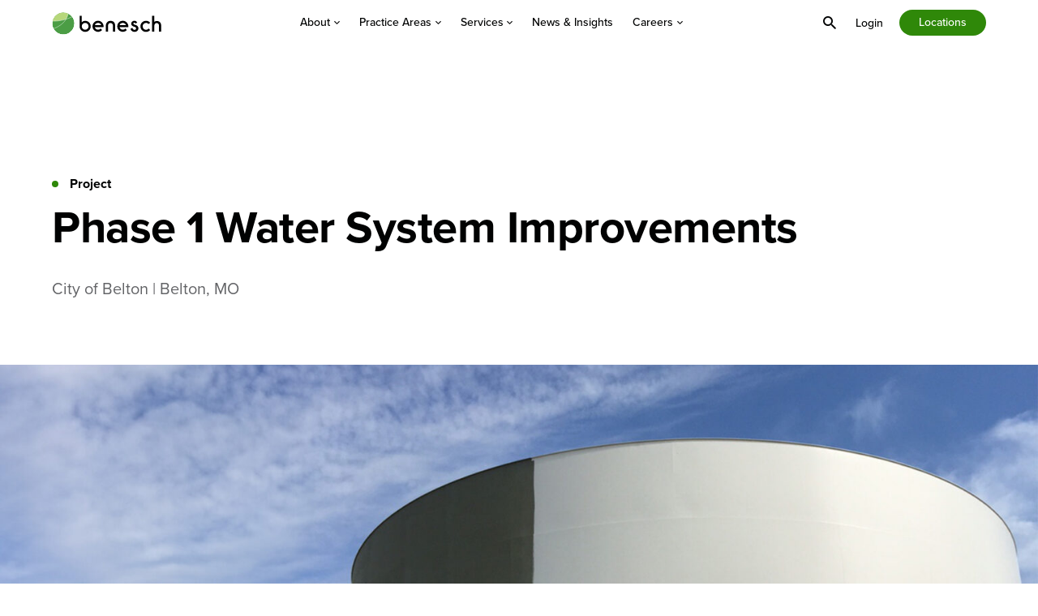

--- FILE ---
content_type: text/html; charset=UTF-8
request_url: https://www.benesch.com/project/phase-1-water-system-improvements/
body_size: 10575
content:
<!doctype html>
<html lang="en-US">
<head>
	<meta charset="UTF-8">
	<meta name="viewport" content="width=device-width, initial-scale=1">
		<link rel="profile" href="https://gmpg.org/xfn/11">
	<link rel="stylesheet" href="https://use.typekit.net/srq7gqh.css">

	<script>document.documentElement.className = 'js-enabled';</script>
	
	<meta name='robots' content='index, follow, max-image-preview:large, max-snippet:-1, max-video-preview:-1' />

	<!-- This site is optimized with the Yoast SEO plugin v26.7 - https://yoast.com/wordpress/plugins/seo/ -->
	<title>Phase 1 Water System Improvements - Benesch</title>
	<link rel="canonical" href="https://www.benesch.com/project/phase-1-water-system-improvements/" />
	<meta property="og:locale" content="en_US" />
	<meta property="og:type" content="article" />
	<meta property="og:title" content="Phase 1 Water System Improvements - Benesch" />
	<meta property="og:url" content="https://www.benesch.com/project/phase-1-water-system-improvements/" />
	<meta property="og:site_name" content="Benesch" />
	<meta property="article:modified_time" content="2024-02-15T14:15:41+00:00" />
	<meta property="og:image" content="https://www.benesch.com/wp-content/uploads/2024/02/benesch-logo-default.jpg" />
	<meta property="og:image:width" content="1200" />
	<meta property="og:image:height" content="675" />
	<meta property="og:image:type" content="image/jpeg" />
	<meta name="twitter:card" content="summary_large_image" />
	<script type="application/ld+json" class="yoast-schema-graph">{"@context":"https://schema.org","@graph":[{"@type":"WebPage","@id":"https://www.benesch.com/project/phase-1-water-system-improvements/","url":"https://www.benesch.com/project/phase-1-water-system-improvements/","name":"Phase 1 Water System Improvements - Benesch","isPartOf":{"@id":"https://www.benesch.com/#website"},"datePublished":"2023-12-01T18:35:00+00:00","dateModified":"2024-02-15T14:15:41+00:00","breadcrumb":{"@id":"https://www.benesch.com/project/phase-1-water-system-improvements/#breadcrumb"},"inLanguage":"en-US","potentialAction":[{"@type":"ReadAction","target":["https://www.benesch.com/project/phase-1-water-system-improvements/"]}]},{"@type":"BreadcrumbList","@id":"https://www.benesch.com/project/phase-1-water-system-improvements/#breadcrumb","itemListElement":[{"@type":"ListItem","position":1,"name":"Home","item":"https://www.benesch.com/"},{"@type":"ListItem","position":2,"name":"Phase 1 Water System Improvements"}]},{"@type":"WebSite","@id":"https://www.benesch.com/#website","url":"https://www.benesch.com/","name":"Benesch","description":"Value Focused. Community Minded. Quality Driven.","publisher":{"@id":"https://www.benesch.com/#organization"},"alternateName":"Benesch Structural and Civil Engineering Firm","potentialAction":[{"@type":"SearchAction","target":{"@type":"EntryPoint","urlTemplate":"https://www.benesch.com/?s={search_term_string}"},"query-input":{"@type":"PropertyValueSpecification","valueRequired":true,"valueName":"search_term_string"}}],"inLanguage":"en-US"},{"@type":"Organization","@id":"https://www.benesch.com/#organization","name":"Benesch","alternateName":"Benesch Structural and Civil Engineering Firm","url":"https://www.benesch.com/","logo":{"@type":"ImageObject","inLanguage":"en-US","@id":"https://www.benesch.com/#/schema/logo/image/","url":"https://www.benesch.com/wp-content/uploads/2024/02/benesch-logo-default.jpg","contentUrl":"https://www.benesch.com/wp-content/uploads/2024/02/benesch-logo-default.jpg","width":1200,"height":675,"caption":"Benesch"},"image":{"@id":"https://www.benesch.com/#/schema/logo/image/"}}]}</script>
	<!-- / Yoast SEO plugin. -->


<link rel='dns-prefetch' href='//ajax.googleapis.com' />
<link rel='dns-prefetch' href='//cdnjs.cloudflare.com' />
<link rel="alternate" type="application/rss+xml" title="Benesch &raquo; Feed" href="https://www.benesch.com/feed/" />
<link rel="alternate" type="application/rss+xml" title="Benesch &raquo; Comments Feed" href="https://www.benesch.com/comments/feed/" />
<link rel="alternate" title="oEmbed (JSON)" type="application/json+oembed" href="https://www.benesch.com/wp-json/oembed/1.0/embed?url=https%3A%2F%2Fwww.benesch.com%2Fproject%2Fphase-1-water-system-improvements%2F" />
<link rel="alternate" title="oEmbed (XML)" type="text/xml+oembed" href="https://www.benesch.com/wp-json/oembed/1.0/embed?url=https%3A%2F%2Fwww.benesch.com%2Fproject%2Fphase-1-water-system-improvements%2F&#038;format=xml" />
<style id='wp-img-auto-sizes-contain-inline-css'>
img:is([sizes=auto i],[sizes^="auto," i]){contain-intrinsic-size:3000px 1500px}
/*# sourceURL=wp-img-auto-sizes-contain-inline-css */
</style>
<style id='wp-emoji-styles-inline-css'>

	img.wp-smiley, img.emoji {
		display: inline !important;
		border: none !important;
		box-shadow: none !important;
		height: 1em !important;
		width: 1em !important;
		margin: 0 0.07em !important;
		vertical-align: -0.1em !important;
		background: none !important;
		padding: 0 !important;
	}
/*# sourceURL=wp-emoji-styles-inline-css */
</style>
<style id='wp-block-library-inline-css'>
:root{--wp-block-synced-color:#7a00df;--wp-block-synced-color--rgb:122,0,223;--wp-bound-block-color:var(--wp-block-synced-color);--wp-editor-canvas-background:#ddd;--wp-admin-theme-color:#007cba;--wp-admin-theme-color--rgb:0,124,186;--wp-admin-theme-color-darker-10:#006ba1;--wp-admin-theme-color-darker-10--rgb:0,107,160.5;--wp-admin-theme-color-darker-20:#005a87;--wp-admin-theme-color-darker-20--rgb:0,90,135;--wp-admin-border-width-focus:2px}@media (min-resolution:192dpi){:root{--wp-admin-border-width-focus:1.5px}}.wp-element-button{cursor:pointer}:root .has-very-light-gray-background-color{background-color:#eee}:root .has-very-dark-gray-background-color{background-color:#313131}:root .has-very-light-gray-color{color:#eee}:root .has-very-dark-gray-color{color:#313131}:root .has-vivid-green-cyan-to-vivid-cyan-blue-gradient-background{background:linear-gradient(135deg,#00d084,#0693e3)}:root .has-purple-crush-gradient-background{background:linear-gradient(135deg,#34e2e4,#4721fb 50%,#ab1dfe)}:root .has-hazy-dawn-gradient-background{background:linear-gradient(135deg,#faaca8,#dad0ec)}:root .has-subdued-olive-gradient-background{background:linear-gradient(135deg,#fafae1,#67a671)}:root .has-atomic-cream-gradient-background{background:linear-gradient(135deg,#fdd79a,#004a59)}:root .has-nightshade-gradient-background{background:linear-gradient(135deg,#330968,#31cdcf)}:root .has-midnight-gradient-background{background:linear-gradient(135deg,#020381,#2874fc)}:root{--wp--preset--font-size--normal:16px;--wp--preset--font-size--huge:42px}.has-regular-font-size{font-size:1em}.has-larger-font-size{font-size:2.625em}.has-normal-font-size{font-size:var(--wp--preset--font-size--normal)}.has-huge-font-size{font-size:var(--wp--preset--font-size--huge)}.has-text-align-center{text-align:center}.has-text-align-left{text-align:left}.has-text-align-right{text-align:right}.has-fit-text{white-space:nowrap!important}#end-resizable-editor-section{display:none}.aligncenter{clear:both}.items-justified-left{justify-content:flex-start}.items-justified-center{justify-content:center}.items-justified-right{justify-content:flex-end}.items-justified-space-between{justify-content:space-between}.screen-reader-text{border:0;clip-path:inset(50%);height:1px;margin:-1px;overflow:hidden;padding:0;position:absolute;width:1px;word-wrap:normal!important}.screen-reader-text:focus{background-color:#ddd;clip-path:none;color:#444;display:block;font-size:1em;height:auto;left:5px;line-height:normal;padding:15px 23px 14px;text-decoration:none;top:5px;width:auto;z-index:100000}html :where(.has-border-color){border-style:solid}html :where([style*=border-top-color]){border-top-style:solid}html :where([style*=border-right-color]){border-right-style:solid}html :where([style*=border-bottom-color]){border-bottom-style:solid}html :where([style*=border-left-color]){border-left-style:solid}html :where([style*=border-width]){border-style:solid}html :where([style*=border-top-width]){border-top-style:solid}html :where([style*=border-right-width]){border-right-style:solid}html :where([style*=border-bottom-width]){border-bottom-style:solid}html :where([style*=border-left-width]){border-left-style:solid}html :where(img[class*=wp-image-]){height:auto;max-width:100%}:where(figure){margin:0 0 1em}html :where(.is-position-sticky){--wp-admin--admin-bar--position-offset:var(--wp-admin--admin-bar--height,0px)}@media screen and (max-width:600px){html :where(.is-position-sticky){--wp-admin--admin-bar--position-offset:0px}}

/*# sourceURL=wp-block-library-inline-css */
</style><style id='global-styles-inline-css'>
:root{--wp--preset--aspect-ratio--square: 1;--wp--preset--aspect-ratio--4-3: 4/3;--wp--preset--aspect-ratio--3-4: 3/4;--wp--preset--aspect-ratio--3-2: 3/2;--wp--preset--aspect-ratio--2-3: 2/3;--wp--preset--aspect-ratio--16-9: 16/9;--wp--preset--aspect-ratio--9-16: 9/16;--wp--preset--color--black: #000000;--wp--preset--color--cyan-bluish-gray: #abb8c3;--wp--preset--color--white: #ffffff;--wp--preset--color--pale-pink: #f78da7;--wp--preset--color--vivid-red: #cf2e2e;--wp--preset--color--luminous-vivid-orange: #ff6900;--wp--preset--color--luminous-vivid-amber: #fcb900;--wp--preset--color--light-green-cyan: #7bdcb5;--wp--preset--color--vivid-green-cyan: #00d084;--wp--preset--color--pale-cyan-blue: #8ed1fc;--wp--preset--color--vivid-cyan-blue: #0693e3;--wp--preset--color--vivid-purple: #9b51e0;--wp--preset--gradient--vivid-cyan-blue-to-vivid-purple: linear-gradient(135deg,rgb(6,147,227) 0%,rgb(155,81,224) 100%);--wp--preset--gradient--light-green-cyan-to-vivid-green-cyan: linear-gradient(135deg,rgb(122,220,180) 0%,rgb(0,208,130) 100%);--wp--preset--gradient--luminous-vivid-amber-to-luminous-vivid-orange: linear-gradient(135deg,rgb(252,185,0) 0%,rgb(255,105,0) 100%);--wp--preset--gradient--luminous-vivid-orange-to-vivid-red: linear-gradient(135deg,rgb(255,105,0) 0%,rgb(207,46,46) 100%);--wp--preset--gradient--very-light-gray-to-cyan-bluish-gray: linear-gradient(135deg,rgb(238,238,238) 0%,rgb(169,184,195) 100%);--wp--preset--gradient--cool-to-warm-spectrum: linear-gradient(135deg,rgb(74,234,220) 0%,rgb(151,120,209) 20%,rgb(207,42,186) 40%,rgb(238,44,130) 60%,rgb(251,105,98) 80%,rgb(254,248,76) 100%);--wp--preset--gradient--blush-light-purple: linear-gradient(135deg,rgb(255,206,236) 0%,rgb(152,150,240) 100%);--wp--preset--gradient--blush-bordeaux: linear-gradient(135deg,rgb(254,205,165) 0%,rgb(254,45,45) 50%,rgb(107,0,62) 100%);--wp--preset--gradient--luminous-dusk: linear-gradient(135deg,rgb(255,203,112) 0%,rgb(199,81,192) 50%,rgb(65,88,208) 100%);--wp--preset--gradient--pale-ocean: linear-gradient(135deg,rgb(255,245,203) 0%,rgb(182,227,212) 50%,rgb(51,167,181) 100%);--wp--preset--gradient--electric-grass: linear-gradient(135deg,rgb(202,248,128) 0%,rgb(113,206,126) 100%);--wp--preset--gradient--midnight: linear-gradient(135deg,rgb(2,3,129) 0%,rgb(40,116,252) 100%);--wp--preset--font-size--small: 13px;--wp--preset--font-size--medium: 20px;--wp--preset--font-size--large: 36px;--wp--preset--font-size--x-large: 42px;--wp--preset--spacing--20: 0.44rem;--wp--preset--spacing--30: 0.67rem;--wp--preset--spacing--40: 1rem;--wp--preset--spacing--50: 1.5rem;--wp--preset--spacing--60: 2.25rem;--wp--preset--spacing--70: 3.38rem;--wp--preset--spacing--80: 5.06rem;--wp--preset--shadow--natural: 6px 6px 9px rgba(0, 0, 0, 0.2);--wp--preset--shadow--deep: 12px 12px 50px rgba(0, 0, 0, 0.4);--wp--preset--shadow--sharp: 6px 6px 0px rgba(0, 0, 0, 0.2);--wp--preset--shadow--outlined: 6px 6px 0px -3px rgb(255, 255, 255), 6px 6px rgb(0, 0, 0);--wp--preset--shadow--crisp: 6px 6px 0px rgb(0, 0, 0);}:where(.is-layout-flex){gap: 0.5em;}:where(.is-layout-grid){gap: 0.5em;}body .is-layout-flex{display: flex;}.is-layout-flex{flex-wrap: wrap;align-items: center;}.is-layout-flex > :is(*, div){margin: 0;}body .is-layout-grid{display: grid;}.is-layout-grid > :is(*, div){margin: 0;}:where(.wp-block-columns.is-layout-flex){gap: 2em;}:where(.wp-block-columns.is-layout-grid){gap: 2em;}:where(.wp-block-post-template.is-layout-flex){gap: 1.25em;}:where(.wp-block-post-template.is-layout-grid){gap: 1.25em;}.has-black-color{color: var(--wp--preset--color--black) !important;}.has-cyan-bluish-gray-color{color: var(--wp--preset--color--cyan-bluish-gray) !important;}.has-white-color{color: var(--wp--preset--color--white) !important;}.has-pale-pink-color{color: var(--wp--preset--color--pale-pink) !important;}.has-vivid-red-color{color: var(--wp--preset--color--vivid-red) !important;}.has-luminous-vivid-orange-color{color: var(--wp--preset--color--luminous-vivid-orange) !important;}.has-luminous-vivid-amber-color{color: var(--wp--preset--color--luminous-vivid-amber) !important;}.has-light-green-cyan-color{color: var(--wp--preset--color--light-green-cyan) !important;}.has-vivid-green-cyan-color{color: var(--wp--preset--color--vivid-green-cyan) !important;}.has-pale-cyan-blue-color{color: var(--wp--preset--color--pale-cyan-blue) !important;}.has-vivid-cyan-blue-color{color: var(--wp--preset--color--vivid-cyan-blue) !important;}.has-vivid-purple-color{color: var(--wp--preset--color--vivid-purple) !important;}.has-black-background-color{background-color: var(--wp--preset--color--black) !important;}.has-cyan-bluish-gray-background-color{background-color: var(--wp--preset--color--cyan-bluish-gray) !important;}.has-white-background-color{background-color: var(--wp--preset--color--white) !important;}.has-pale-pink-background-color{background-color: var(--wp--preset--color--pale-pink) !important;}.has-vivid-red-background-color{background-color: var(--wp--preset--color--vivid-red) !important;}.has-luminous-vivid-orange-background-color{background-color: var(--wp--preset--color--luminous-vivid-orange) !important;}.has-luminous-vivid-amber-background-color{background-color: var(--wp--preset--color--luminous-vivid-amber) !important;}.has-light-green-cyan-background-color{background-color: var(--wp--preset--color--light-green-cyan) !important;}.has-vivid-green-cyan-background-color{background-color: var(--wp--preset--color--vivid-green-cyan) !important;}.has-pale-cyan-blue-background-color{background-color: var(--wp--preset--color--pale-cyan-blue) !important;}.has-vivid-cyan-blue-background-color{background-color: var(--wp--preset--color--vivid-cyan-blue) !important;}.has-vivid-purple-background-color{background-color: var(--wp--preset--color--vivid-purple) !important;}.has-black-border-color{border-color: var(--wp--preset--color--black) !important;}.has-cyan-bluish-gray-border-color{border-color: var(--wp--preset--color--cyan-bluish-gray) !important;}.has-white-border-color{border-color: var(--wp--preset--color--white) !important;}.has-pale-pink-border-color{border-color: var(--wp--preset--color--pale-pink) !important;}.has-vivid-red-border-color{border-color: var(--wp--preset--color--vivid-red) !important;}.has-luminous-vivid-orange-border-color{border-color: var(--wp--preset--color--luminous-vivid-orange) !important;}.has-luminous-vivid-amber-border-color{border-color: var(--wp--preset--color--luminous-vivid-amber) !important;}.has-light-green-cyan-border-color{border-color: var(--wp--preset--color--light-green-cyan) !important;}.has-vivid-green-cyan-border-color{border-color: var(--wp--preset--color--vivid-green-cyan) !important;}.has-pale-cyan-blue-border-color{border-color: var(--wp--preset--color--pale-cyan-blue) !important;}.has-vivid-cyan-blue-border-color{border-color: var(--wp--preset--color--vivid-cyan-blue) !important;}.has-vivid-purple-border-color{border-color: var(--wp--preset--color--vivid-purple) !important;}.has-vivid-cyan-blue-to-vivid-purple-gradient-background{background: var(--wp--preset--gradient--vivid-cyan-blue-to-vivid-purple) !important;}.has-light-green-cyan-to-vivid-green-cyan-gradient-background{background: var(--wp--preset--gradient--light-green-cyan-to-vivid-green-cyan) !important;}.has-luminous-vivid-amber-to-luminous-vivid-orange-gradient-background{background: var(--wp--preset--gradient--luminous-vivid-amber-to-luminous-vivid-orange) !important;}.has-luminous-vivid-orange-to-vivid-red-gradient-background{background: var(--wp--preset--gradient--luminous-vivid-orange-to-vivid-red) !important;}.has-very-light-gray-to-cyan-bluish-gray-gradient-background{background: var(--wp--preset--gradient--very-light-gray-to-cyan-bluish-gray) !important;}.has-cool-to-warm-spectrum-gradient-background{background: var(--wp--preset--gradient--cool-to-warm-spectrum) !important;}.has-blush-light-purple-gradient-background{background: var(--wp--preset--gradient--blush-light-purple) !important;}.has-blush-bordeaux-gradient-background{background: var(--wp--preset--gradient--blush-bordeaux) !important;}.has-luminous-dusk-gradient-background{background: var(--wp--preset--gradient--luminous-dusk) !important;}.has-pale-ocean-gradient-background{background: var(--wp--preset--gradient--pale-ocean) !important;}.has-electric-grass-gradient-background{background: var(--wp--preset--gradient--electric-grass) !important;}.has-midnight-gradient-background{background: var(--wp--preset--gradient--midnight) !important;}.has-small-font-size{font-size: var(--wp--preset--font-size--small) !important;}.has-medium-font-size{font-size: var(--wp--preset--font-size--medium) !important;}.has-large-font-size{font-size: var(--wp--preset--font-size--large) !important;}.has-x-large-font-size{font-size: var(--wp--preset--font-size--x-large) !important;}
/*# sourceURL=global-styles-inline-css */
</style>

<style id='classic-theme-styles-inline-css'>
/*! This file is auto-generated */
.wp-block-button__link{color:#fff;background-color:#32373c;border-radius:9999px;box-shadow:none;text-decoration:none;padding:calc(.667em + 2px) calc(1.333em + 2px);font-size:1.125em}.wp-block-file__button{background:#32373c;color:#fff;text-decoration:none}
/*# sourceURL=/wp-includes/css/classic-themes.min.css */
</style>
<link rel='stylesheet' id='thunderbird-style-css' href='https://www.benesch.com/wp-content/themes/benesch/library/css/site.min.css?ver=1.0.7' media='all' />
<script src="//ajax.googleapis.com/ajax/libs/jquery/2.2.4/jquery.min.js?ver=2.2.4" id="jquery-js"></script>
<link rel="https://api.w.org/" href="https://www.benesch.com/wp-json/" /><link rel="alternate" title="JSON" type="application/json" href="https://www.benesch.com/wp-json/wp/v2/project/9724" /><link rel="EditURI" type="application/rsd+xml" title="RSD" href="https://www.benesch.com/xmlrpc.php?rsd" />
<meta name="generator" content="WordPress 6.9" />
<link rel='shortlink' href='https://www.benesch.com/?p=9724' />
		<style id="wp-custom-css">
			article#service-15234 {
	display: none;
}		</style>
		
	<meta name="google-site-verification" content="zmwpfCg7dl2sEe3gF9h1VboUi3wfFsoeIl5Midv4nyg" />

<!-- Google tag (gtag.js) -->
<script async src="https://www.googletagmanager.com/gtag/js?id=G-073G6HK0WB"></script>
<script>
  window.dataLayer = window.dataLayer || [];
  function gtag(){dataLayer.push(arguments);}
  gtag('js', new Date());

  gtag('config', 'G-073G6HK0WB');
</script></head>

<body class="wp-singular project-template-default single single-project postid-9724 wp-theme-benesch no-sidebar">

		
	<div id="page" class="site">
		<a class="skip-link screen-reader-text" href="#primary">Skip to content</a>

				
		<header id="masthead" class="site-header nav-down wrapper" data-header>
			<div class="site-header__mask" data-header-mask></div>
			<div class="site-header__container container">
				
<div class="site-branding">
	<div class="site-title">
		<a href="https://www.benesch.com/" rel="home"><img alt="Return to Home" src="https://www.benesch.com/wp-content/themes/benesch/assets/images/svg/logo.svg" width="117px" height="24px" /></a>
	</div>
</div>
				
<div class="site-navigation">
	<div class="site-navigation__container">
		<nav class="main-navigation">
			<ul id="primary-menu" class="menu" role="menubar"><li id="menu-item-143" class="menu-item menu-item-type-post_type menu-item-object-page menu-item-has-children menu-item-143" aria-haspopup="true" aria-expanded="false" tabindex="0"><a href="https://www.benesch.com/about/" data-toggle="sub-menu">About <span class="icon"></span></a><div class="sub-menu-mask"></div><div class="sub-menu sub-menu--one" aria-label="sub-menu" role="combobox"><div class="sub-menu__container container"><div class="sub-menu__header"><div class="sub-menu__header-container"><button class="sub-menu__close" data-hide="sub-menu" aria-label="close menu"><span class="icon icon--caret-left"></span> About</button><div class="sub-menu__title">About Benesch</div><p class="sub-menu__desc">We are dedicated to creating spaces, providing connections and improving infrastructure in communities nationwide.</p><a class="lnk" href="https://www.benesch.com/about/" role="menuitem">Learn More About Benesch</a></div></div><ul class="sub-menu__list sub-menu__list--one" aria-label="navigation" role="menu">	<li id="menu-item-147" class="menu-item menu-item-type-post_type_archive menu-item-object-person menu-item-147"><a href="https://www.benesch.com/leadership/">Leadership</a></li>
	<li id="menu-item-148" class="menu-item menu-item-type-post_type menu-item-object-page menu-item-148"><a href="https://www.benesch.com/legacy/">Legacy</a></li>
	<li id="menu-item-170" class="menu-item menu-item-type-post_type menu-item-object-page menu-item-170"><a href="https://www.benesch.com/community-professional-involvement/">Community &#038; Professional Involvement</a></li>
	<li id="menu-item-14161" class="menu-item menu-item-type-post_type menu-item-object-page menu-item-14161"><a href="https://www.benesch.com/engagement/">Engagement</a></li>
</ul></div></div></li>
<li id="menu-item-144" class="column-count-3 menu-item menu-item-type-post_type_archive menu-item-object-practice-area menu-item-has-children menu-item-144" aria-haspopup="true" aria-expanded="false" tabindex="0"><a href="https://www.benesch.com/practice-areas/" data-toggle="sub-menu">Practice Areas <span class="icon"></span></a><div class="sub-menu-mask"></div><div class="sub-menu sub-menu--one" aria-label="sub-menu" role="combobox"><div class="sub-menu__container container"><div class="sub-menu__header"><div class="sub-menu__header-container"><button class="sub-menu__close" data-hide="sub-menu" aria-label="close menu"><span class="icon icon--caret-left"></span> Practice Areas</button><div class="sub-menu__title">Practice Areas</div><p class="sub-menu__desc">Benesch is dedicated to helping our clients find innovative solutions that improve nearly every part of their community.</p><a class="lnk" href="https://www.benesch.com/practice-areas/" role="menuitem">Explore All Practice Areas</a></div></div><ul class="sub-menu__list sub-menu__list--one" aria-label="navigation" role="menu">	<li id="menu-item-279" class="menu-item menu-item-type-post_type menu-item-object-practice-area menu-item-has-children menu-item-279"><a href="https://www.benesch.com/practice-areas/transportation/">Transportation <span class="icon"></span></a><div class="sub-menu sub-menu--two" aria-label="sub-menu" role="combobox"><div class="sub-menu__container container"><ul class="sub-menu__list sub-menu__two" aria-label="navigation" role="menu">		<li id="menu-item-172" class="menu-item menu-item-type-post_type menu-item-object-practice-area menu-item-172"><a href="https://www.benesch.com/practice-areas/transportation/aviation/">Aviation</a></li>
		<li id="menu-item-266" class="menu-item menu-item-type-post_type menu-item-object-practice-area menu-item-266"><a href="https://www.benesch.com/practice-areas/transportation/bridges/">Bridges</a></li>
		<li id="menu-item-265" class="menu-item menu-item-type-post_type menu-item-object-practice-area menu-item-265"><a href="https://www.benesch.com/practice-areas/transportation/railroads/">Railroads</a></li>
		<li id="menu-item-264" class="menu-item menu-item-type-post_type menu-item-object-practice-area menu-item-264"><a href="https://www.benesch.com/practice-areas/transportation/roads/">Roadways</a></li>
		<li id="menu-item-263" class="menu-item menu-item-type-post_type menu-item-object-practice-area menu-item-263"><a href="https://www.benesch.com/practice-areas/transportation/transit/">Transit</a></li>
</ul></div></div></li>
	<li id="menu-item-280" class="menu-item menu-item-type-post_type menu-item-object-practice-area menu-item-has-children menu-item-280"><a href="https://www.benesch.com/practice-areas/communities/">Communities <span class="icon"></span></a><div class="sub-menu sub-menu--two" aria-label="sub-menu" role="combobox"><div class="sub-menu__container container"><ul class="sub-menu__list sub-menu__two" aria-label="navigation" role="menu">		<li id="menu-item-7770" class="menu-item menu-item-type-post_type menu-item-object-practice-area menu-item-7770"><a href="https://www.benesch.com/practice-areas/communities/education/">Education</a></li>
		<li id="menu-item-260" class="menu-item menu-item-type-post_type menu-item-object-practice-area menu-item-260"><a href="https://www.benesch.com/practice-areas/communities/parks-recreation/">Parks &amp; Recreation</a></li>
		<li id="menu-item-261" class="menu-item menu-item-type-post_type menu-item-object-practice-area menu-item-261"><a href="https://www.benesch.com/practice-areas/communities/private-development/">Private Development</a></li>
		<li id="menu-item-15131" class="menu-item menu-item-type-post_type menu-item-object-practice-area menu-item-15131"><a href="https://www.benesch.com/practice-areas/communities/streets-places/">Streets &amp; Places</a></li>
</ul></div></div></li>
	<li id="menu-item-278" class="menu-item menu-item-type-post_type menu-item-object-practice-area menu-item-has-children menu-item-278"><a href="https://www.benesch.com/practice-areas/environmental-water/">Environmental &amp; Water <span class="icon"></span></a><div class="sub-menu sub-menu--two" aria-label="sub-menu" role="combobox"><div class="sub-menu__container container"><ul class="sub-menu__list sub-menu__two" aria-label="navigation" role="menu">		<li id="menu-item-178" class="menu-item menu-item-type-post_type menu-item-object-practice-area menu-item-178"><a href="https://www.benesch.com/practice-areas/environmental-water/natural-resources/">Natural Resources</a></li>
		<li id="menu-item-259" class="menu-item menu-item-type-post_type menu-item-object-practice-area menu-item-259"><a href="https://www.benesch.com/practice-areas/environmental-water/potable-water/">Potable Water</a></li>
		<li id="menu-item-258" class="menu-item menu-item-type-post_type menu-item-object-practice-area menu-item-258"><a href="https://www.benesch.com/practice-areas/environmental-water/storm-water/">Storm Water</a></li>
		<li id="menu-item-257" class="menu-item menu-item-type-post_type menu-item-object-practice-area menu-item-257"><a href="https://www.benesch.com/practice-areas/environmental-water/wastewater/">Wastewater</a></li>
</ul></div></div></li>
</ul></div></div></li>
<li id="menu-item-145" class="menu-item menu-item-type-post_type_archive menu-item-object-service menu-item-has-children menu-item-145" aria-haspopup="true" aria-expanded="false" tabindex="0"><a href="https://www.benesch.com/services/" data-toggle="sub-menu">Services <span class="icon"></span></a><div class="sub-menu-mask"></div><div class="sub-menu sub-menu--one" aria-label="sub-menu" role="combobox"><div class="sub-menu__container container"><div class="sub-menu__header"><div class="sub-menu__header-container"><button class="sub-menu__close" data-hide="sub-menu" aria-label="close menu"><span class="icon icon--caret-left"></span> Services</button><div class="sub-menu__title">Services</div><p class="sub-menu__desc">By leveraging a robust team of experts spanning multiple disciplines, we offer a collaborative approach to solving complex infrastructure challenges.</p><a class="lnk" href="https://www.benesch.com/services/" role="menuitem">Explore All Services</a></div></div><ul class="sub-menu__list sub-menu__list--one column-count-3" aria-label="navigation" role="menu">	<li id="menu-item-171" class="menu-item menu-item-type-post_type menu-item-object-service menu-item-171"><a href="https://www.benesch.com/services/accessibility-ada-compliance/">Accessibility &#038; ADA Compliance</a></li>
	<li id="menu-item-195" class="menu-item menu-item-type-post_type menu-item-object-service menu-item-195"><a href="https://www.benesch.com/services/alternative-delivery/">Alternative Delivery</a></li>
	<li id="menu-item-194" class="menu-item menu-item-type-post_type menu-item-object-service menu-item-194"><a href="https://www.benesch.com/services/asset-management-gis/">Asset Management &#038; GIS</a></li>
	<li id="menu-item-193" class="menu-item menu-item-type-post_type menu-item-object-service menu-item-193"><a href="https://www.benesch.com/services/bridge-inspection/">Bridge Inspection</a></li>
	<li id="menu-item-192" class="menu-item menu-item-type-post_type menu-item-object-service menu-item-192"><a href="https://www.benesch.com/services/civil-site/">Civil/Site</a></li>
	<li id="menu-item-191" class="menu-item menu-item-type-post_type menu-item-object-service menu-item-191"><a href="https://www.benesch.com/services/cei/">Construction Management</a></li>
	<li id="menu-item-190" class="menu-item menu-item-type-post_type menu-item-object-service menu-item-190"><a href="https://www.benesch.com/services/design/">Design</a></li>
	<li id="menu-item-239" class="menu-item menu-item-type-post_type menu-item-object-service menu-item-239"><a href="https://www.benesch.com/services/geotechnical/">Geotechnical</a></li>
	<li id="menu-item-238" class="menu-item menu-item-type-post_type menu-item-object-service menu-item-238"><a href="https://www.benesch.com/services/landscape-architecture/">Landscape Architecture</a></li>
	<li id="menu-item-236" class="menu-item menu-item-type-post_type menu-item-object-service menu-item-236"><a href="https://www.benesch.com/services/operational-analysis/">Operational Analysis</a></li>
	<li id="menu-item-9562" class="menu-item menu-item-type-post_type menu-item-object-service menu-item-9562"><a href="https://www.benesch.com/services/nepa-regulatory-compliance/">NEPA &#038; Regulatory Compliance</a></li>
	<li id="menu-item-232" class="menu-item menu-item-type-post_type menu-item-object-service menu-item-232"><a href="https://www.benesch.com/services/planning/">Planning</a></li>
	<li id="menu-item-234" class="menu-item menu-item-type-post_type menu-item-object-service menu-item-234"><a href="https://www.benesch.com/services/public-finance-impact-fees/">Public Finance &amp; Impact Fees</a></li>
	<li id="menu-item-233" class="menu-item menu-item-type-post_type menu-item-object-service menu-item-233"><a href="https://www.benesch.com/services/traffic-safety/">Traffic &amp; Safety</a></li>
	<li id="menu-item-231" class="menu-item menu-item-type-post_type menu-item-object-service menu-item-231"><a href="https://www.benesch.com/services/value-methodology/">Value Methodology</a></li>
</ul></div></div></li>
<li id="menu-item-35" class="menu-item menu-item-type-post_type menu-item-object-page current_page_parent menu-item-35"><a href="https://www.benesch.com/news-insights/">News &#038; Insights</a></li>
<li id="menu-item-146" class="menu-item menu-item-type-post_type menu-item-object-page menu-item-has-children menu-item-146" aria-haspopup="true" aria-expanded="false" tabindex="0"><a href="https://www.benesch.com/careers/" data-toggle="sub-menu">Careers <span class="icon"></span></a><div class="sub-menu-mask"></div><div class="sub-menu sub-menu--one" aria-label="sub-menu" role="combobox"><div class="sub-menu__container container"><div class="sub-menu__header"><div class="sub-menu__header-container"><button class="sub-menu__close" data-hide="sub-menu" aria-label="close menu"><span class="icon icon--caret-left"></span> Careers</button><div class="sub-menu__title">Careers</div><p class="sub-menu__desc">Work alongside the brightest minds in the industry on challenging projects that shape our nation’s infrastructure.</p><a class="lnk" href="https://www.benesch.com/careers/" role="menuitem">Join Our Team</a></div></div><ul class="sub-menu__list sub-menu__list--one column-count-2" aria-label="navigation" role="menu">	<li id="menu-item-211" class="menu-item menu-item-type-post_type menu-item-object-page menu-item-211"><a href="https://www.benesch.com/job-openings/">Job Openings</a></li>
	<li id="menu-item-2466" class="menu-item menu-item-type-post_type menu-item-object-page menu-item-2466"><a href="https://www.benesch.com/internships-campus-recruitment/">Internships &#038; Campus Recruitment</a></li>
	<li id="menu-item-2465" class="menu-item menu-item-type-post_type menu-item-object-page menu-item-2465"><a href="https://www.benesch.com/early-career-professionals/">Early Career &amp; Mid-Level Professionals</a></li>
	<li id="menu-item-215" class="menu-item menu-item-type-post_type menu-item-object-page menu-item-215"><a href="https://www.benesch.com/experienced-professionals/">Experienced Professionals</a></li>
	<li id="menu-item-197" class="menu-item menu-item-type-post_type menu-item-object-page menu-item-197"><a href="https://www.benesch.com/benefits/">Benefits</a></li>
	<li id="menu-item-213" class="menu-item menu-item-type-post_type menu-item-object-page menu-item-213"><a href="https://www.benesch.com/learning-development/">Learning &#038; Development</a></li>
	<li id="menu-item-212" class="menu-item menu-item-type-post_type menu-item-object-page menu-item-212"><a href="https://www.benesch.com/engagement/">Engagement</a></li>
</ul></div></div></li>
</ul>		</nav>
		<nav class="utility-navigation">
			<ul id="utility-menu" class="menu" role="menubar"><li id="menu-item-160" class="menu-item-has-search menu-item menu-item-type-custom menu-item-object-custom menu-item-160"><button class="site-search-toggle" data-toggle="search" aria-label="Search"><span class="icon icon--search"></span></button></li>
<li id="menu-item-158" class="menu-item menu-item-type-custom menu-item-object-custom menu-item-158"><a target="_blank" href="https://ft.benesch.com/share/Login">Login</a></li>
<li id="menu-item-159" class="menu-item-has-button menu-item menu-item-type-post_type menu-item-object-page menu-item-159"><a href="https://www.benesch.com/contact/" class="btn btn--sm">Locations</a></li>
</ul>		</nav>
		

	<div class="social-nav">
	    <ul class="social-nav__list">
					 		<li class="social-nav__item">
		        	<a href="https://www.linkedin.com/company/benesch/" target="_blank" aria-label="Connect with us on LinkedIn">
			        	<span class="icon icon--linkedin"></span>
		        	</a>	
				</li>
					 		<li class="social-nav__item">
		        	<a href="https://www.glassdoor.com/Reviews/Alfred-Benesch-and-Co-Reviews-E361635.htm" target="_blank" aria-label="Glassdoor">
			        	<span class="icon icon--glassdoor"></span>
		        	</a>	
				</li>
				 	</ul>
	</div>
 
		<div class="site-search">
		    <div class="site-search__container container">
			   <form role="search" method="get" class="search-form custom" action="https://www.benesch.com/"> 
    <label>
        <span class="screen-reader-text">Search</span>
        <input type="search" class="search-field"
            placeholder="Type to Search"
            value="" name="s"
            title="Search"
            autocomplete="off" />
    </label>
    <button class="search-submit" arial-label="Submit">
    	<i class="icon icon--search"></i>
    </button>   
</form>		       <button class="search-close" data-toggle="search" aria-label="Close Search"><i class="close"></i></button>
		    </div>
		</div>
	</div>
</div>
<div class="site-header-toggles">
	<button class="site-nav-toggle" data-toggle="nav" aria-label="Menu Toggle"><span class="burger"></span></button>
</div>			</div>
		</header><!-- #masthead -->

	<main id="primary" class="site-main">

		
<article id="project-9724" class="project-single post-9724 project type-project status-publish hentry">
	
	<header class="page-header-graphic wrapper">
		<div class="page-header-graphic__content">
			<div class="page-header-graphic__content-container container">
				<div class="page-header-graphic__text">
					<div class="breadcrumb"><ul><li>Project</li></ul></div>					<h1 class="page-header__headline">Phase 1 Water System Improvements</h1>										<div class="page-header__desc size-lg">
						City of Belton | Belton, MO					</div>
									</div>
			</div>
		</div>
		<div class="page-header-graphic__image">
			<div class="page-header-graphic__image-container">
				<img width="1800" height="900" src="https://www.benesch.com/wp-content/uploads/2023/12/city-of-belton-phase-1-water-improvement.jpg" class="attachment-rec_lg size-rec_lg" alt="Close-up photo of a water tank in the City of Belton, MO" decoding="async" fetchpriority="high" srcset="https://www.benesch.com/wp-content/uploads/2023/12/city-of-belton-phase-1-water-improvement.jpg 1800w, https://www.benesch.com/wp-content/uploads/2023/12/city-of-belton-phase-1-water-improvement-300x150.jpg 300w, https://www.benesch.com/wp-content/uploads/2023/12/city-of-belton-phase-1-water-improvement-1024x512.jpg 1024w, https://www.benesch.com/wp-content/uploads/2023/12/city-of-belton-phase-1-water-improvement-768x384.jpg 768w, https://www.benesch.com/wp-content/uploads/2023/12/city-of-belton-phase-1-water-improvement-1536x768.jpg 1536w" sizes="(max-width: 1800px) 100vw, 1800px" />			</div>
		</div>
	</header>

	<div class="project-single__intro wrapper">
		<div class="project-single__intro-container container">
			<div class="project-single__intro-main">
				<div class="rich-text"><p>The City of Belton hired Benesch to design and Construct the Phase 1 water system improvements as recommended by the updated Water System Master Plan previously prepared by Benesch. The project addressed current and future water demands for the City over the next 20 years.</p>
<p>The first phase totalled $11 million and included the design and installation of a new 3.0 MG elevated storage tank, 11,700 linear feet of 16-inch transmission main, and rehabilitation work at the existing booster station and 300,000-gallon storage tank.</p>
<p>In addition, the first phase involved improvements at the existing booster station, including new pumps and motors, a new motor control center to replace the old and obsolete unit, the replacement of a faulty flowmeter, and miscellaneous electrical and mechanical upgrades.</p>
</div>			</div>
			<div class="project-single__intro-aside">
									<div class="project-single__intro-list">
						<h3 class="size-ttl">Practice Areas</h3>
						<ul class="comma-list">
						<li><a href="https://www.benesch.com/practice-areas/environmental-water/potable-water/">Potable Water</a></li><li><a href="https://www.benesch.com/practice-areas/environmental-water/">Environmental &amp; Water</a></li>						</ul>
					</div>
										<div class="project-single__intro-list">
						<h3 class="size-ttl">Services</h3>
						<ul class="comma-list">
						<li><a href="https://www.benesch.com/services/design/">Design</a></li>						</ul>
					</div>
									<div class="project-single__intro-list">
					<h3 class="size-ttl">Share</h3>
						
<ul class="social-share">
	<li><a href="https://www.linkedin.com/shareArticle?mini=true&url=https://www.benesch.com/project/phase-1-water-system-improvements/" class="share-link linkedin" target="_blank" rel="noopener noreferrer" title="Share on LinkedIn"><i class="icon icon--linkedin"></i></a></li>
	<li><a href="mailto:?&subject=Phase 1 Water System Improvements&body=https://www.benesch.com/project/phase-1-water-system-improvements/" class="share-link envelope" target="_blank" rel="noopener noreferrer" title="Share on Twitter"><i class="icon icon--mail"></i></a></li>
	<li><a class="share-link clipboard" title="Copy URL"><i class="icon icon--link"></i><span></span></a></li>
</ul>
				</div>
			</div>
		</div>
	</div>

	<div class="project-single__content block-content">
				<div class="pa-single__fixed-content fixed-block-content">
			
<div id="related-projects" class="related-projects color-scheme-light has-top-angle block-wrapper wrapper mt- mb-lg">

		<div class="block-angle block-angle--top"></div>
		<div class="related-projects__container block-container container">	
		
		<div class="block-header">
			<h2 class="block-title">Related Projects</h2>
		</div>

		<div class="related-projects__list">
			<div class="slider" data-js="project-slider">
			
<article id="project-5713" class="project-preview post-5713 project type-project status-publish hentry">
	<a class="project-preview__container" href="https://www.benesch.com/project/schuylkill-highridge-business-park/" rel="bookmark">
		<div class="project-preview__image">
			<div class="project-preview__image-container" data-aos="img-reveal">
				<img width="600" height="400" src="https://www.benesch.com/wp-content/uploads/2024/01/website-highridge-600x400.jpg" class="attachment-rec_sm size-rec_sm" alt="water tower" decoding="async" srcset="https://www.benesch.com/wp-content/uploads/2024/01/website-highridge-600x400.jpg 600w, https://www.benesch.com/wp-content/uploads/2024/01/website-highridge-300x200.jpg 300w, https://www.benesch.com/wp-content/uploads/2024/01/website-highridge-1200x800.jpg 1200w" sizes="(max-width: 600px) 100vw, 600px" />			</div>
		</div>
		<div class="project-preview__content">
			<div class="project-preview__meta size-ttl">Schuylkill County, PA</div><h3 class="project-preview__title size-h6">Schuylkill Highridge Business Park</h3><div class="project-preview__client">Schuylkill Economic Development Corporation</div>		</div>
	</a>
</article>

<article id="project-4068" class="project-preview post-4068 project type-project status-publish hentry">
	<a class="project-preview__container" href="https://www.benesch.com/project/water-distribution-system-upgrades/" rel="bookmark">
		<div class="project-preview__image">
			<div class="project-preview__image-container" data-aos="img-reveal">
				<img width="600" height="400" src="https://www.benesch.com/wp-content/uploads/2023/12/mahanoy-city-600x400.jpg" class="attachment-rec_sm size-rec_sm" alt="" decoding="async" srcset="https://www.benesch.com/wp-content/uploads/2023/12/mahanoy-city-600x400.jpg 600w, https://www.benesch.com/wp-content/uploads/2023/12/mahanoy-city-300x200.jpg 300w, https://www.benesch.com/wp-content/uploads/2023/12/mahanoy-city-1200x800.jpg 1200w" sizes="(max-width: 600px) 100vw, 600px" />			</div>
		</div>
		<div class="project-preview__content">
			<div class="project-preview__meta size-ttl">Mahanoy City, PA</div><h3 class="project-preview__title size-h6">Water Distribution System Upgrades</h3><div class="project-preview__client">Mahanoy Township Authority </div>		</div>
	</a>
</article>

<article id="project-4045" class="project-preview post-4045 project type-project status-publish hentry">
	<a class="project-preview__container" href="https://www.benesch.com/project/selinsgrove-center-water-tower-rehabilitation/" rel="bookmark">
		<div class="project-preview__image">
			<div class="project-preview__image-container" data-aos="img-reveal">
				<img width="600" height="400" src="https://www.benesch.com/wp-content/uploads/2023/12/selinsgrove-center-water-storage-tank-rehabilitation-1-600x400.jpg" class="attachment-rec_sm size-rec_sm" alt="Aerial view photo of Selinsgrove Center Water Storage Tanks in Pennsylvania" decoding="async" loading="lazy" srcset="https://www.benesch.com/wp-content/uploads/2023/12/selinsgrove-center-water-storage-tank-rehabilitation-1-600x400.jpg 600w, https://www.benesch.com/wp-content/uploads/2023/12/selinsgrove-center-water-storage-tank-rehabilitation-1-300x200.jpg 300w, https://www.benesch.com/wp-content/uploads/2023/12/selinsgrove-center-water-storage-tank-rehabilitation-1-1200x800.jpg 1200w" sizes="auto, (max-width: 600px) 100vw, 600px" />			</div>
		</div>
		<div class="project-preview__content">
			<div class="project-preview__meta size-ttl">Selinsgrove, PA</div><h3 class="project-preview__title size-h6">Selinsgrove Center Water Tower Rehabilitation</h3><div class="project-preview__client">Pennsylvania Department of General Services</div>		</div>
	</a>
</article>

<article id="project-2755" class="project-preview post-2755 project type-project status-publish hentry">
	<a class="project-preview__container" href="https://www.benesch.com/project/mahanoy-business-park-storage-tank-waterline-extensions/" rel="bookmark">
		<div class="project-preview__image">
			<div class="project-preview__image-container" data-aos="img-reveal">
				<img width="600" height="400" src="https://www.benesch.com/wp-content/uploads/2023/12/mahanoy-business-park-storage-tank-waterline-extension-600x400.jpg" class="attachment-rec_sm size-rec_sm" alt="Waterline in Mahanoy Business Park, Schuylkill County, PA" decoding="async" loading="lazy" srcset="https://www.benesch.com/wp-content/uploads/2023/12/mahanoy-business-park-storage-tank-waterline-extension-600x400.jpg 600w, https://www.benesch.com/wp-content/uploads/2023/12/mahanoy-business-park-storage-tank-waterline-extension-300x200.jpg 300w, https://www.benesch.com/wp-content/uploads/2023/12/mahanoy-business-park-storage-tank-waterline-extension-1200x800.jpg 1200w" sizes="auto, (max-width: 600px) 100vw, 600px" />			</div>
		</div>
		<div class="project-preview__content">
			<div class="project-preview__meta size-ttl">Pottsville, PA</div><h3 class="project-preview__title size-h6">Mahanoy Business Park Storage Tank &#038; Waterline Extensions</h3><div class="project-preview__client">Schuylkill County Municipal Authority</div>		</div>
	</a>
</article>

<article id="project-9792" class="project-preview post-9792 project type-project status-publish hentry">
	<a class="project-preview__container" href="https://www.benesch.com/project/wcaa-water-operator/" rel="bookmark">
		<div class="project-preview__image">
			<div class="project-preview__image-container" data-aos="img-reveal">
				<img width="600" height="400" src="https://www.benesch.com/wp-content/uploads/2023/12/website-firepump-600x400.jpg" class="attachment-rec_sm size-rec_sm" alt="Pump" decoding="async" loading="lazy" srcset="https://www.benesch.com/wp-content/uploads/2023/12/website-firepump-600x400.jpg 600w, https://www.benesch.com/wp-content/uploads/2023/12/website-firepump-300x200.jpg 300w, https://www.benesch.com/wp-content/uploads/2023/12/website-firepump-1200x800.jpg 1200w" sizes="auto, (max-width: 600px) 100vw, 600px" />			</div>
		</div>
		<div class="project-preview__content">
			<div class="project-preview__meta size-ttl">Detroit, MI</div><h3 class="project-preview__title size-h6">WCAA Water Operator</h3><div class="project-preview__client">Wayne County Airport Authority</div>		</div>
	</a>
</article>

<article id="project-3934" class="project-preview post-3934 project type-project status-publish hentry">
	<a class="project-preview__container" href="https://www.benesch.com/project/11th-street-water-main-replacement/" rel="bookmark">
		<div class="project-preview__image">
			<div class="project-preview__image-container" data-aos="img-reveal">
				<img width="600" height="400" src="https://www.benesch.com/wp-content/uploads/2023/12/11th-street-watermain-600x400.jpg" class="attachment-rec_sm size-rec_sm" alt="watermain replacement" decoding="async" loading="lazy" srcset="https://www.benesch.com/wp-content/uploads/2023/12/11th-street-watermain-600x400.jpg 600w, https://www.benesch.com/wp-content/uploads/2023/12/11th-street-watermain-300x200.jpg 300w, https://www.benesch.com/wp-content/uploads/2023/12/11th-street-watermain-1200x800.jpg 1200w" sizes="auto, (max-width: 600px) 100vw, 600px" />			</div>
		</div>
		<div class="project-preview__content">
			<div class="project-preview__meta size-ttl">Nebraska City, NE</div><h3 class="project-preview__title size-h6">11th Street Water Main Replacement</h3><div class="project-preview__client">City of Nebraska City</div>		</div>
	</a>
</article>

<article id="project-10273" class="project-preview post-10273 project type-project status-publish hentry">
	<a class="project-preview__container" href="https://www.benesch.com/project/wcaa-water-asset-management-plan/" rel="bookmark">
		<div class="project-preview__image">
			<div class="project-preview__image-container" data-aos="img-reveal">
				<img width="600" height="400" src="https://www.benesch.com/wp-content/uploads/2024/02/wcaa-asset-management-600x400.jpg" class="attachment-rec_sm size-rec_sm" alt="" decoding="async" loading="lazy" srcset="https://www.benesch.com/wp-content/uploads/2024/02/wcaa-asset-management-600x400.jpg 600w, https://www.benesch.com/wp-content/uploads/2024/02/wcaa-asset-management-300x200.jpg 300w, https://www.benesch.com/wp-content/uploads/2024/02/wcaa-asset-management-1200x800.jpg 1200w" sizes="auto, (max-width: 600px) 100vw, 600px" />			</div>
		</div>
		<div class="project-preview__content">
			<div class="project-preview__meta size-ttl">Wayne County, MI</div><h3 class="project-preview__title size-h6">WCAA Water Asset Management Plan</h3><div class="project-preview__client">Wayne County Airport Authority</div>		</div>
	</a>
</article>

<article id="project-2752" class="project-preview post-2752 project type-project status-publish hentry">
	<a class="project-preview__container" href="https://www.benesch.com/project/kauffman-dam/" rel="bookmark">
		<div class="project-preview__image">
			<div class="project-preview__image-container" data-aos="img-reveal">
				<img width="600" height="400" src="https://www.benesch.com/wp-content/uploads/2023/12/kauffman-dam-600x400.jpg" class="attachment-rec_sm size-rec_sm" alt="kauffman dam" decoding="async" loading="lazy" srcset="https://www.benesch.com/wp-content/uploads/2023/12/kauffman-dam-600x400.jpg 600w, https://www.benesch.com/wp-content/uploads/2023/12/kauffman-dam-300x200.jpg 300w, https://www.benesch.com/wp-content/uploads/2023/12/kauffman-dam-1200x800.jpg 1200w" sizes="auto, (max-width: 600px) 100vw, 600px" />			</div>
		</div>
		<div class="project-preview__content">
			<div class="project-preview__meta size-ttl">New Castle Township, PA</div><h3 class="project-preview__title size-h6">Kauffman Dam</h3><div class="project-preview__client">Schuylkill County Municipal Authority</div>		</div>
	</a>
</article>

<article id="project-2762" class="project-preview post-2762 project type-project status-publish hentry">
	<a class="project-preview__container" href="https://www.benesch.com/project/indian-run-dam/" rel="bookmark">
		<div class="project-preview__image">
			<div class="project-preview__image-container" data-aos="img-reveal">
				<img width="600" height="400" src="https://www.benesch.com/wp-content/uploads/2023/12/indian-run-dam-600x400.jpg" class="attachment-rec_sm size-rec_sm" alt="indian run dam" decoding="async" loading="lazy" srcset="https://www.benesch.com/wp-content/uploads/2023/12/indian-run-dam-600x400.jpg 600w, https://www.benesch.com/wp-content/uploads/2023/12/indian-run-dam-300x200.jpg 300w, https://www.benesch.com/wp-content/uploads/2023/12/indian-run-dam-1200x800.jpg 1200w" sizes="auto, (max-width: 600px) 100vw, 600px" />			</div>
		</div>
		<div class="project-preview__content">
			<div class="project-preview__meta size-ttl">Branch Township, PA</div><h3 class="project-preview__title size-h6">Indian Run Dam</h3><div class="project-preview__client">Schuylkill County Municipal Authority</div>		</div>
	</a>
</article>

<article id="project-9984" class="project-preview post-9984 project type-project status-publish hentry">
	<a class="project-preview__container" href="https://www.benesch.com/project/technical-consultant-for-water-systems/" rel="bookmark">
		<div class="project-preview__image">
			<div class="project-preview__image-container" data-aos="img-reveal">
				<img width="600" height="400" src="https://www.benesch.com/wp-content/uploads/2023/12/romulus-leak-detection-600x400.jpg" class="attachment-rec_sm size-rec_sm" alt="image of two Benesch water inspectors performing a leak detection at an open manhole in Romulus, MI." decoding="async" loading="lazy" srcset="https://www.benesch.com/wp-content/uploads/2023/12/romulus-leak-detection-600x400.jpg 600w, https://www.benesch.com/wp-content/uploads/2023/12/romulus-leak-detection-300x200.jpg 300w, https://www.benesch.com/wp-content/uploads/2023/12/romulus-leak-detection-1200x800.jpg 1200w" sizes="auto, (max-width: 600px) 100vw, 600px" />			</div>
		</div>
		<div class="project-preview__content">
			<div class="project-preview__meta size-ttl">Romulus, MI</div><h3 class="project-preview__title size-h6">Technical Consultant for Water Systems</h3><div class="project-preview__client">City of Romulus, MI</div>		</div>
	</a>
</article>
			</div>
			<div class="slider-footer">
				<div class="slick-nav slick-nav--dark" data-js="slider-nav"></div>
									<a class="btn btn--arrow" href="/projects/potable-water">View All</a>
								</div>
		</div>
	</div>
</div>

		</div>
	</div>

</article>
		
	</main>

	
	
	<footer id="colophon" class="site-footer">
		
		
<div class="site-footer__content">
	<div class="site-footer__content-container container">
		<div class="site-footer__cta">
						<h2 class="size-h1">Ready to work together?</h2>
			<div class="site-footer__cta-links">
				<a class="btn btn--arrow" href="/contact/">Contact Us</a>
<a class="btn btn--arrow" href="/careers/">Join Our Team</a>
			</div>
					</div>
		<div class="site-footer__menu">
			<ul id="footer-menu" class="menu" role="menubar"><li id="menu-item-152" class="menu-item menu-item-type-post_type menu-item-object-page menu-item-152"><a href="https://www.benesch.com/about/">About</a></li>
<li id="menu-item-153" class="menu-item menu-item-type-post_type_archive menu-item-object-practice-area menu-item-153"><a href="https://www.benesch.com/practice-areas/">Practice Areas</a></li>
<li id="menu-item-154" class="menu-item menu-item-type-post_type_archive menu-item-object-service menu-item-154"><a href="https://www.benesch.com/services/">Services</a></li>
<li id="menu-item-155" class="menu-item menu-item-type-post_type menu-item-object-page current_page_parent menu-item-155"><a href="https://www.benesch.com/news-insights/">News &#038; Insights</a></li>
<li id="menu-item-156" class="menu-item menu-item-type-post_type menu-item-object-page menu-item-156"><a href="https://www.benesch.com/careers/">Careers</a></li>
<li id="menu-item-157" class="menu-item menu-item-type-custom menu-item-object-custom menu-item-157"><a target="_blank" href="https://ft.benesch.com/share/Login">Login</a></li>
</ul>			

	<div class="social-nav">
	    <ul class="social-nav__list">
					 		<li class="social-nav__item">
		        	<a href="https://www.linkedin.com/company/benesch/" target="_blank" aria-label="Connect with us on LinkedIn">
			        	<span class="icon icon--linkedin"></span>
		        	</a>	
				</li>
					 		<li class="social-nav__item">
		        	<a href="https://www.glassdoor.com/Reviews/Alfred-Benesch-and-Co-Reviews-E361635.htm" target="_blank" aria-label="Glassdoor">
			        	<span class="icon icon--glassdoor"></span>
		        	</a>	
				</li>
				 	</ul>
	</div>
 
		</div>
	</div>
</div>
		

<div class="sub-footer wrapper">
	<div class="sub-footer__container container">
			<div class="sub-footer__legal">
				<span class="copyright"> &copy; 2026 Benesch </span>
									<ul class="legal-links">
													<li class="legal-link">
																	<a href="/privacy-policy/" target="">
										Privacy Policy									</a>
															</li>
													<li class="legal-link">
																	<a href="/eeo/" target="">
										EEO Information									</a>
															</li>
										    </ul>				 
							</div>
	</div>
</div>	
	
	</footer><!-- #colophon -->
	

</div><!-- #page -->

<script type="speculationrules">
{"prefetch":[{"source":"document","where":{"and":[{"href_matches":"/*"},{"not":{"href_matches":["/wp-*.php","/wp-admin/*","/wp-content/uploads/*","/wp-content/*","/wp-content/plugins/*","/wp-content/themes/benesch/*","/*\\?(.+)"]}},{"not":{"selector_matches":"a[rel~=\"nofollow\"]"}},{"not":{"selector_matches":".no-prefetch, .no-prefetch a"}}]},"eagerness":"conservative"}]}
</script>
<script src="https://cdnjs.cloudflare.com/ajax/libs/gsap/3.11.3/gsap.min.js?ver=1.0.7" id="gsap-js-js"></script>
<script src="https://cdnjs.cloudflare.com/ajax/libs/gsap/3.11.3/ScrollTrigger.min.js?ver=1.0.7" id="scroll-trigger-js-js"></script>
<script src="https://cdnjs.cloudflare.com/ajax/libs/jquery.inputmask/5.0.6/jquery.inputmask.min.js?ver=1.0.7" id="inputmask-js"></script>
<script src="https://www.benesch.com/wp-content/themes/benesch/library/js/site.min.js?ver=1.0.7" id="thunderbird-js-js"></script>
<script id="wp-emoji-settings" type="application/json">
{"baseUrl":"https://s.w.org/images/core/emoji/17.0.2/72x72/","ext":".png","svgUrl":"https://s.w.org/images/core/emoji/17.0.2/svg/","svgExt":".svg","source":{"concatemoji":"https://www.benesch.com/wp-includes/js/wp-emoji-release.min.js?ver=6.9"}}
</script>
<script type="module">
/*! This file is auto-generated */
const a=JSON.parse(document.getElementById("wp-emoji-settings").textContent),o=(window._wpemojiSettings=a,"wpEmojiSettingsSupports"),s=["flag","emoji"];function i(e){try{var t={supportTests:e,timestamp:(new Date).valueOf()};sessionStorage.setItem(o,JSON.stringify(t))}catch(e){}}function c(e,t,n){e.clearRect(0,0,e.canvas.width,e.canvas.height),e.fillText(t,0,0);t=new Uint32Array(e.getImageData(0,0,e.canvas.width,e.canvas.height).data);e.clearRect(0,0,e.canvas.width,e.canvas.height),e.fillText(n,0,0);const a=new Uint32Array(e.getImageData(0,0,e.canvas.width,e.canvas.height).data);return t.every((e,t)=>e===a[t])}function p(e,t){e.clearRect(0,0,e.canvas.width,e.canvas.height),e.fillText(t,0,0);var n=e.getImageData(16,16,1,1);for(let e=0;e<n.data.length;e++)if(0!==n.data[e])return!1;return!0}function u(e,t,n,a){switch(t){case"flag":return n(e,"\ud83c\udff3\ufe0f\u200d\u26a7\ufe0f","\ud83c\udff3\ufe0f\u200b\u26a7\ufe0f")?!1:!n(e,"\ud83c\udde8\ud83c\uddf6","\ud83c\udde8\u200b\ud83c\uddf6")&&!n(e,"\ud83c\udff4\udb40\udc67\udb40\udc62\udb40\udc65\udb40\udc6e\udb40\udc67\udb40\udc7f","\ud83c\udff4\u200b\udb40\udc67\u200b\udb40\udc62\u200b\udb40\udc65\u200b\udb40\udc6e\u200b\udb40\udc67\u200b\udb40\udc7f");case"emoji":return!a(e,"\ud83e\u1fac8")}return!1}function f(e,t,n,a){let r;const o=(r="undefined"!=typeof WorkerGlobalScope&&self instanceof WorkerGlobalScope?new OffscreenCanvas(300,150):document.createElement("canvas")).getContext("2d",{willReadFrequently:!0}),s=(o.textBaseline="top",o.font="600 32px Arial",{});return e.forEach(e=>{s[e]=t(o,e,n,a)}),s}function r(e){var t=document.createElement("script");t.src=e,t.defer=!0,document.head.appendChild(t)}a.supports={everything:!0,everythingExceptFlag:!0},new Promise(t=>{let n=function(){try{var e=JSON.parse(sessionStorage.getItem(o));if("object"==typeof e&&"number"==typeof e.timestamp&&(new Date).valueOf()<e.timestamp+604800&&"object"==typeof e.supportTests)return e.supportTests}catch(e){}return null}();if(!n){if("undefined"!=typeof Worker&&"undefined"!=typeof OffscreenCanvas&&"undefined"!=typeof URL&&URL.createObjectURL&&"undefined"!=typeof Blob)try{var e="postMessage("+f.toString()+"("+[JSON.stringify(s),u.toString(),c.toString(),p.toString()].join(",")+"));",a=new Blob([e],{type:"text/javascript"});const r=new Worker(URL.createObjectURL(a),{name:"wpTestEmojiSupports"});return void(r.onmessage=e=>{i(n=e.data),r.terminate(),t(n)})}catch(e){}i(n=f(s,u,c,p))}t(n)}).then(e=>{for(const n in e)a.supports[n]=e[n],a.supports.everything=a.supports.everything&&a.supports[n],"flag"!==n&&(a.supports.everythingExceptFlag=a.supports.everythingExceptFlag&&a.supports[n]);var t;a.supports.everythingExceptFlag=a.supports.everythingExceptFlag&&!a.supports.flag,a.supports.everything||((t=a.source||{}).concatemoji?r(t.concatemoji):t.wpemoji&&t.twemoji&&(r(t.twemoji),r(t.wpemoji)))});
//# sourceURL=https://www.benesch.com/wp-includes/js/wp-emoji-loader.min.js
</script>


</body>
</html>


--- FILE ---
content_type: text/css; charset=UTF-8
request_url: https://www.benesch.com/wp-content/themes/benesch/library/css/site.min.css?ver=1.0.7
body_size: 50452
content:
@font-face{font-family:"icomoon";src:url("../../assets/fonts/icomoon.eot?jckfvv");src:url("../../assets/fonts/icomoon.eot?jckfvv#iefix") format("embedded-opentype"),url("../../assets/fonts/icomoon.ttf?jckfvv") format("truetype"),url("../../assets/fonts/icomoon.woff?jckfvv") format("woff"),url("../../assets/fonts/icomoon.svg?jckfvv#icomoon") format("svg");font-weight:normal;font-style:normal;font-display:block}.icon{font-family:"icomoon" !important;speak:never;font-style:normal;font-weight:normal;font-variant:normal;text-transform:none;line-height:1}.icon--check:before{content:""}.icon--quote:before{content:""}.icon--arrow-prev:before{content:""}.icon--arrow:before{content:""}.icon--external:before{content:""}.icon--link:before{content:""}.icon--mail:before{content:""}.icon--close:before{content:""}.icon--hamburger:before{content:""}.icon--search:before{content:""}.icon--caret:before{content:""}.icon--arrow-long-prev:before{content:""}.icon--arrow-long-next:before{content:""}.icon--glassdoor:before{content:""}.icon--linkedin:before{content:""}html,body,div,span,applet,object,iframe,h1,h2,h3,h4,h5,h6,p,blockquote,pre,a,abbr,acronym,address,big,cite,code,del,dfn,em,img,ins,kbd,q,s,samp,small,strike,strong,sub,sup,tt,var,b,u,i,center,dl,dt,dd,ol,ul,li,fieldset,form,label,legend,table,caption,tbody,tfoot,thead,tr,th,td,article,aside,canvas,details,figcaption,figure,footer,header,hgroup,menu,nav,section,summary,time,mark,audio,video{margin:0;padding:0;border:0;font-size:100%;font:inherit;vertical-align:baseline}article,aside,details,figcaption,figure,footer,header,hgroup,menu,nav,section{display:block}body{line-height:1}ol,ul{list-style:none}blockquote,q{quotes:none}blockquote:before,blockquote:after,q:before,q:after{content:"";content:none}ins{text-decoration:none}del{text-decoration:line-through}table{border-collapse:collapse;border-spacing:0}.fa{font-family:var(--fa-style-family, "Font Awesome 5 Free");font-weight:var(--fa-style, 900)}.fa,.fas,.fa-solid,.far,.fa-regular,.fal,.fa-light,.fat,.fa-thin,.fad,.fa-duotone,.fab,.fa-brands{-moz-osx-font-smoothing:grayscale;-webkit-font-smoothing:antialiased;display:var(--fa-display, inline-block);font-style:normal;font-variant:normal;line-height:1;text-rendering:auto}.fa-1x{font-size:1em}.fa-2x{font-size:2em}.fa-3x{font-size:3em}.fa-4x{font-size:4em}.fa-5x{font-size:5em}.fa-6x{font-size:6em}.fa-7x{font-size:7em}.fa-8x{font-size:8em}.fa-9x{font-size:9em}.fa-10x{font-size:10em}.fa-2xs{font-size:.625em;line-height:.1em;vertical-align:.225em}.fa-xs{font-size:.75em;line-height:.08333em;vertical-align:.125em}.fa-sm{font-size:.875em;line-height:.07143em;vertical-align:.05357em}.fa-lg{font-size:1.25em;line-height:.05em;vertical-align:-0.075em}.fa-xl{font-size:1.5em;line-height:.04167em;vertical-align:-0.125em}.fa-2xl{font-size:2em;line-height:.03125em;vertical-align:-0.1875em}.fa-fw{text-align:center;width:1.25em}.fa-ul{list-style-type:none;margin-left:var(--fa-li-margin, 2.5em);padding-left:0}.fa-ul>li{position:relative}.fa-li{left:calc(var(--fa-li-width, 2em)*-1);position:absolute;text-align:center;width:var(--fa-li-width, 2em);line-height:inherit}.fa-border{border-color:var(--fa-border-color, #eee);border-radius:var(--fa-border-radius, 0.1em);border-style:var(--fa-border-style, solid);border-width:var(--fa-border-width, 0.08em);padding:var(--fa-border-padding, 0.2em 0.25em 0.15em)}.fa-pull-left{float:left;margin-right:var(--fa-pull-margin, 0.3em)}.fa-pull-right{float:right;margin-left:var(--fa-pull-margin, 0.3em)}.fa-beat{animation-name:fa-beat;animation-delay:var(--fa-animation-delay, 0);animation-direction:var(--fa-animation-direction, normal);animation-duration:var(--fa-animation-duration, 1s);animation-iteration-count:var(--fa-animation-iteration-count, infinite);animation-timing-function:var(--fa-animation-timing, ease-in-out)}.fa-bounce{animation-name:fa-bounce;animation-delay:var(--fa-animation-delay, 0);animation-direction:var(--fa-animation-direction, normal);animation-duration:var(--fa-animation-duration, 1s);animation-iteration-count:var(--fa-animation-iteration-count, infinite);animation-timing-function:var(--fa-animation-timing, cubic-bezier(0.28, 0.84, 0.42, 1))}.fa-fade{animation-name:fa-fade;animation-delay:var(--fa-animation-delay, 0);animation-direction:var(--fa-animation-direction, normal);animation-duration:var(--fa-animation-duration, 1s);animation-iteration-count:var(--fa-animation-iteration-count, infinite);animation-timing-function:var(--fa-animation-timing, cubic-bezier(0.4, 0, 0.6, 1))}.fa-beat-fade{animation-name:fa-beat-fade;animation-delay:var(--fa-animation-delay, 0);animation-direction:var(--fa-animation-direction, normal);animation-duration:var(--fa-animation-duration, 1s);animation-iteration-count:var(--fa-animation-iteration-count, infinite);animation-timing-function:var(--fa-animation-timing, cubic-bezier(0.4, 0, 0.6, 1))}.fa-flip{animation-name:fa-flip;animation-delay:var(--fa-animation-delay, 0);animation-direction:var(--fa-animation-direction, normal);animation-duration:var(--fa-animation-duration, 1s);animation-iteration-count:var(--fa-animation-iteration-count, infinite);animation-timing-function:var(--fa-animation-timing, ease-in-out)}.fa-shake{animation-name:fa-shake;animation-delay:var(--fa-animation-delay, 0);animation-direction:var(--fa-animation-direction, normal);animation-duration:var(--fa-animation-duration, 1s);animation-iteration-count:var(--fa-animation-iteration-count, infinite);animation-timing-function:var(--fa-animation-timing, linear)}.fa-spin{animation-name:fa-spin;animation-delay:var(--fa-animation-delay, 0);animation-direction:var(--fa-animation-direction, normal);animation-duration:var(--fa-animation-duration, 2s);animation-iteration-count:var(--fa-animation-iteration-count, infinite);animation-timing-function:var(--fa-animation-timing, linear)}.fa-spin-reverse{--fa-animation-direction: reverse}.fa-pulse,.fa-spin-pulse{animation-name:fa-spin;animation-direction:var(--fa-animation-direction, normal);animation-duration:var(--fa-animation-duration, 1s);animation-iteration-count:var(--fa-animation-iteration-count, infinite);animation-timing-function:var(--fa-animation-timing, steps(8))}@media(prefers-reduced-motion: reduce){.fa-beat,.fa-bounce,.fa-fade,.fa-beat-fade,.fa-flip,.fa-pulse,.fa-shake,.fa-spin,.fa-spin-pulse{animation-delay:-1ms;animation-duration:1ms;animation-iteration-count:1;transition-delay:0s;transition-duration:0s}}@keyframes fa-beat{0%,90%{transform:scale(1)}45%{transform:scale(var(--fa-beat-scale, 1.25))}}@keyframes fa-bounce{0%{transform:scale(1, 1) translateY(0)}10%{transform:scale(var(--fa-bounce-start-scale-x, 1.1), var(--fa-bounce-start-scale-y, 0.9)) translateY(0)}30%{transform:scale(var(--fa-bounce-jump-scale-x, 0.9), var(--fa-bounce-jump-scale-y, 1.1)) translateY(var(--fa-bounce-height, -0.5em))}50%{transform:scale(var(--fa-bounce-land-scale-x, 1.05), var(--fa-bounce-land-scale-y, 0.95)) translateY(0)}57%{transform:scale(1, 1) translateY(var(--fa-bounce-rebound, -0.125em))}64%{transform:scale(1, 1) translateY(0)}100%{transform:scale(1, 1) translateY(0)}}@keyframes fa-fade{50%{opacity:var(--fa-fade-opacity, 0.4)}}@keyframes fa-beat-fade{0%,100%{opacity:var(--fa-beat-fade-opacity, 0.4);transform:scale(1)}50%{opacity:1;transform:scale(var(--fa-beat-fade-scale, 1.125))}}@keyframes fa-flip{50%{transform:rotate3d(var(--fa-flip-x, 0), var(--fa-flip-y, 1), var(--fa-flip-z, 0), var(--fa-flip-angle, -180deg))}}@keyframes fa-shake{0%{transform:rotate(-15deg)}4%{transform:rotate(15deg)}8%,24%{transform:rotate(-18deg)}12%,28%{transform:rotate(18deg)}16%{transform:rotate(-22deg)}20%{transform:rotate(22deg)}32%{transform:rotate(-12deg)}36%{transform:rotate(12deg)}40%,100%{transform:rotate(0deg)}}@keyframes fa-spin{0%{transform:rotate(0deg)}100%{transform:rotate(360deg)}}.fa-rotate-90{transform:rotate(90deg)}.fa-rotate-180{transform:rotate(180deg)}.fa-rotate-270{transform:rotate(270deg)}.fa-flip-horizontal{transform:scale(-1, 1)}.fa-flip-vertical{transform:scale(1, -1)}.fa-flip-both,.fa-flip-horizontal.fa-flip-vertical{transform:scale(-1, -1)}.fa-rotate-by{transform:rotate(var(--fa-rotate-angle, none))}.fa-stack{display:inline-block;height:2em;line-height:2em;position:relative;vertical-align:middle;width:2.5em}.fa-stack-1x,.fa-stack-2x{left:0;position:absolute;text-align:center;width:100%;z-index:var(--fa-stack-z-index, auto)}.fa-stack-1x{line-height:inherit}.fa-stack-2x{font-size:2em}.fa-inverse{color:var(--fa-inverse, #fff)}.fa-0::before{content:"0"}.fa-1::before{content:"1"}.fa-2::before{content:"2"}.fa-3::before{content:"3"}.fa-4::before{content:"4"}.fa-5::before{content:"5"}.fa-6::before{content:"6"}.fa-7::before{content:"7"}.fa-8::before{content:"8"}.fa-9::before{content:"9"}.fa-a::before{content:"A"}.fa-address-book::before{content:""}.fa-contact-book::before{content:""}.fa-address-card::before{content:""}.fa-contact-card::before{content:""}.fa-vcard::before{content:""}.fa-align-center::before{content:""}.fa-align-justify::before{content:""}.fa-align-left::before{content:""}.fa-align-right::before{content:""}.fa-anchor::before{content:""}.fa-anchor-circle-check::before{content:""}.fa-anchor-circle-exclamation::before{content:""}.fa-anchor-circle-xmark::before{content:""}.fa-anchor-lock::before{content:""}.fa-angle-down::before{content:""}.fa-angle-left::before{content:""}.fa-angle-right::before{content:""}.fa-angle-up::before{content:""}.fa-angles-down::before{content:""}.fa-angle-double-down::before{content:""}.fa-angles-left::before{content:""}.fa-angle-double-left::before{content:""}.fa-angles-right::before{content:""}.fa-angle-double-right::before{content:""}.fa-angles-up::before{content:""}.fa-angle-double-up::before{content:""}.fa-ankh::before{content:""}.fa-apple-whole::before{content:""}.fa-apple-alt::before{content:""}.fa-archway::before{content:""}.fa-arrow-down::before{content:""}.fa-arrow-down-1-9::before{content:""}.fa-sort-numeric-asc::before{content:""}.fa-sort-numeric-down::before{content:""}.fa-arrow-down-9-1::before{content:""}.fa-sort-numeric-desc::before{content:""}.fa-sort-numeric-down-alt::before{content:""}.fa-arrow-down-a-z::before{content:""}.fa-sort-alpha-asc::before{content:""}.fa-sort-alpha-down::before{content:""}.fa-arrow-down-long::before{content:""}.fa-long-arrow-down::before{content:""}.fa-arrow-down-short-wide::before{content:""}.fa-sort-amount-desc::before{content:""}.fa-sort-amount-down-alt::before{content:""}.fa-arrow-down-up-across-line::before{content:""}.fa-arrow-down-up-lock::before{content:""}.fa-arrow-down-wide-short::before{content:""}.fa-sort-amount-asc::before{content:""}.fa-sort-amount-down::before{content:""}.fa-arrow-down-z-a::before{content:""}.fa-sort-alpha-desc::before{content:""}.fa-sort-alpha-down-alt::before{content:""}.fa-arrow-left::before{content:""}.fa-arrow-left-long::before{content:""}.fa-long-arrow-left::before{content:""}.fa-arrow-pointer::before{content:""}.fa-mouse-pointer::before{content:""}.fa-arrow-right::before{content:""}.fa-arrow-right-arrow-left::before{content:""}.fa-exchange::before{content:""}.fa-arrow-right-from-bracket::before{content:""}.fa-sign-out::before{content:""}.fa-arrow-right-long::before{content:""}.fa-long-arrow-right::before{content:""}.fa-arrow-right-to-bracket::before{content:""}.fa-sign-in::before{content:""}.fa-arrow-right-to-city::before{content:""}.fa-arrow-rotate-left::before{content:""}.fa-arrow-left-rotate::before{content:""}.fa-arrow-rotate-back::before{content:""}.fa-arrow-rotate-backward::before{content:""}.fa-undo::before{content:""}.fa-arrow-rotate-right::before{content:""}.fa-arrow-right-rotate::before{content:""}.fa-arrow-rotate-forward::before{content:""}.fa-redo::before{content:""}.fa-arrow-trend-down::before{content:""}.fa-arrow-trend-up::before{content:""}.fa-arrow-turn-down::before{content:""}.fa-level-down::before{content:""}.fa-arrow-turn-up::before{content:""}.fa-level-up::before{content:""}.fa-arrow-up::before{content:""}.fa-arrow-up-1-9::before{content:""}.fa-sort-numeric-up::before{content:""}.fa-arrow-up-9-1::before{content:""}.fa-sort-numeric-up-alt::before{content:""}.fa-arrow-up-a-z::before{content:""}.fa-sort-alpha-up::before{content:""}.fa-arrow-up-from-bracket::before{content:""}.fa-arrow-up-from-ground-water::before{content:""}.fa-arrow-up-from-water-pump::before{content:""}.fa-arrow-up-long::before{content:""}.fa-long-arrow-up::before{content:""}.fa-arrow-up-right-dots::before{content:""}.fa-arrow-up-right-from-square::before{content:""}.fa-external-link::before{content:""}.fa-arrow-up-short-wide::before{content:""}.fa-sort-amount-up-alt::before{content:""}.fa-arrow-up-wide-short::before{content:""}.fa-sort-amount-up::before{content:""}.fa-arrow-up-z-a::before{content:""}.fa-sort-alpha-up-alt::before{content:""}.fa-arrows-down-to-line::before{content:""}.fa-arrows-down-to-people::before{content:""}.fa-arrows-left-right::before{content:""}.fa-arrows-h::before{content:""}.fa-arrows-left-right-to-line::before{content:""}.fa-arrows-rotate::before{content:""}.fa-refresh::before{content:""}.fa-sync::before{content:""}.fa-arrows-spin::before{content:""}.fa-arrows-split-up-and-left::before{content:""}.fa-arrows-to-circle::before{content:""}.fa-arrows-to-dot::before{content:""}.fa-arrows-to-eye::before{content:""}.fa-arrows-turn-right::before{content:""}.fa-arrows-turn-to-dots::before{content:""}.fa-arrows-up-down::before{content:""}.fa-arrows-v::before{content:""}.fa-arrows-up-down-left-right::before{content:""}.fa-arrows::before{content:""}.fa-arrows-up-to-line::before{content:""}.fa-asterisk::before{content:"*"}.fa-at::before{content:"@"}.fa-atom::before{content:""}.fa-audio-description::before{content:""}.fa-austral-sign::before{content:""}.fa-award::before{content:""}.fa-b::before{content:"B"}.fa-baby::before{content:""}.fa-baby-carriage::before{content:""}.fa-carriage-baby::before{content:""}.fa-backward::before{content:""}.fa-backward-fast::before{content:""}.fa-fast-backward::before{content:""}.fa-backward-step::before{content:""}.fa-step-backward::before{content:""}.fa-bacon::before{content:""}.fa-bacteria::before{content:""}.fa-bacterium::before{content:""}.fa-bag-shopping::before{content:""}.fa-shopping-bag::before{content:""}.fa-bahai::before{content:""}.fa-baht-sign::before{content:""}.fa-ban::before{content:""}.fa-cancel::before{content:""}.fa-ban-smoking::before{content:""}.fa-smoking-ban::before{content:""}.fa-bandage::before{content:""}.fa-band-aid::before{content:""}.fa-barcode::before{content:""}.fa-bars::before{content:""}.fa-navicon::before{content:""}.fa-bars-progress::before{content:""}.fa-tasks-alt::before{content:""}.fa-bars-staggered::before{content:""}.fa-reorder::before{content:""}.fa-stream::before{content:""}.fa-baseball::before{content:""}.fa-baseball-ball::before{content:""}.fa-baseball-bat-ball::before{content:""}.fa-basket-shopping::before{content:""}.fa-shopping-basket::before{content:""}.fa-basketball::before{content:""}.fa-basketball-ball::before{content:""}.fa-bath::before{content:""}.fa-bathtub::before{content:""}.fa-battery-empty::before{content:""}.fa-battery-0::before{content:""}.fa-battery-full::before{content:""}.fa-battery::before{content:""}.fa-battery-5::before{content:""}.fa-battery-half::before{content:""}.fa-battery-3::before{content:""}.fa-battery-quarter::before{content:""}.fa-battery-2::before{content:""}.fa-battery-three-quarters::before{content:""}.fa-battery-4::before{content:""}.fa-bed::before{content:""}.fa-bed-pulse::before{content:""}.fa-procedures::before{content:""}.fa-beer-mug-empty::before{content:""}.fa-beer::before{content:""}.fa-bell::before{content:""}.fa-bell-concierge::before{content:""}.fa-concierge-bell::before{content:""}.fa-bell-slash::before{content:""}.fa-bezier-curve::before{content:""}.fa-bicycle::before{content:""}.fa-binoculars::before{content:""}.fa-biohazard::before{content:""}.fa-bitcoin-sign::before{content:""}.fa-blender::before{content:""}.fa-blender-phone::before{content:""}.fa-blog::before{content:""}.fa-bold::before{content:""}.fa-bolt::before{content:""}.fa-zap::before{content:""}.fa-bolt-lightning::before{content:""}.fa-bomb::before{content:""}.fa-bone::before{content:""}.fa-bong::before{content:""}.fa-book::before{content:""}.fa-book-atlas::before{content:""}.fa-atlas::before{content:""}.fa-book-bible::before{content:""}.fa-bible::before{content:""}.fa-book-bookmark::before{content:""}.fa-book-journal-whills::before{content:""}.fa-journal-whills::before{content:""}.fa-book-medical::before{content:""}.fa-book-open::before{content:""}.fa-book-open-reader::before{content:""}.fa-book-reader::before{content:""}.fa-book-quran::before{content:""}.fa-quran::before{content:""}.fa-book-skull::before{content:""}.fa-book-dead::before{content:""}.fa-bookmark::before{content:""}.fa-border-all::before{content:""}.fa-border-none::before{content:""}.fa-border-top-left::before{content:""}.fa-border-style::before{content:""}.fa-bore-hole::before{content:""}.fa-bottle-droplet::before{content:""}.fa-bottle-water::before{content:""}.fa-bowl-food::before{content:""}.fa-bowl-rice::before{content:""}.fa-bowling-ball::before{content:""}.fa-box::before{content:""}.fa-box-archive::before{content:""}.fa-archive::before{content:""}.fa-box-open::before{content:""}.fa-box-tissue::before{content:""}.fa-boxes-packing::before{content:""}.fa-boxes-stacked::before{content:""}.fa-boxes::before{content:""}.fa-boxes-alt::before{content:""}.fa-braille::before{content:""}.fa-brain::before{content:""}.fa-brazilian-real-sign::before{content:""}.fa-bread-slice::before{content:""}.fa-bridge::before{content:""}.fa-bridge-circle-check::before{content:""}.fa-bridge-circle-exclamation::before{content:""}.fa-bridge-circle-xmark::before{content:""}.fa-bridge-lock::before{content:""}.fa-bridge-water::before{content:""}.fa-briefcase::before{content:""}.fa-briefcase-medical::before{content:""}.fa-broom::before{content:""}.fa-broom-ball::before{content:""}.fa-quidditch::before{content:""}.fa-quidditch-broom-ball::before{content:""}.fa-brush::before{content:""}.fa-bucket::before{content:""}.fa-bug::before{content:""}.fa-bug-slash::before{content:""}.fa-bugs::before{content:""}.fa-building::before{content:""}.fa-building-circle-arrow-right::before{content:""}.fa-building-circle-check::before{content:""}.fa-building-circle-exclamation::before{content:""}.fa-building-circle-xmark::before{content:""}.fa-building-columns::before{content:""}.fa-bank::before{content:""}.fa-institution::before{content:""}.fa-museum::before{content:""}.fa-university::before{content:""}.fa-building-flag::before{content:""}.fa-building-lock::before{content:""}.fa-building-ngo::before{content:""}.fa-building-shield::before{content:""}.fa-building-un::before{content:""}.fa-building-user::before{content:""}.fa-building-wheat::before{content:""}.fa-bullhorn::before{content:""}.fa-bullseye::before{content:""}.fa-burger::before{content:""}.fa-hamburger::before{content:""}.fa-burst::before{content:""}.fa-bus::before{content:""}.fa-bus-simple::before{content:""}.fa-bus-alt::before{content:""}.fa-business-time::before{content:""}.fa-briefcase-clock::before{content:""}.fa-c::before{content:"C"}.fa-cake-candles::before{content:""}.fa-birthday-cake::before{content:""}.fa-cake::before{content:""}.fa-calculator::before{content:""}.fa-calendar::before{content:""}.fa-calendar-check::before{content:""}.fa-calendar-day::before{content:""}.fa-calendar-days::before{content:""}.fa-calendar-alt::before{content:""}.fa-calendar-minus::before{content:""}.fa-calendar-plus::before{content:""}.fa-calendar-week::before{content:""}.fa-calendar-xmark::before{content:""}.fa-calendar-times::before{content:""}.fa-camera::before{content:""}.fa-camera-alt::before{content:""}.fa-camera-retro::before{content:""}.fa-camera-rotate::before{content:""}.fa-campground::before{content:""}.fa-candy-cane::before{content:""}.fa-cannabis::before{content:""}.fa-capsules::before{content:""}.fa-car::before{content:""}.fa-automobile::before{content:""}.fa-car-battery::before{content:""}.fa-battery-car::before{content:""}.fa-car-burst::before{content:""}.fa-car-crash::before{content:""}.fa-car-on::before{content:""}.fa-car-rear::before{content:""}.fa-car-alt::before{content:""}.fa-car-side::before{content:""}.fa-car-tunnel::before{content:""}.fa-caravan::before{content:""}.fa-caret-down::before{content:""}.fa-caret-left::before{content:""}.fa-caret-right::before{content:""}.fa-caret-up::before{content:""}.fa-carrot::before{content:""}.fa-cart-arrow-down::before{content:""}.fa-cart-flatbed::before{content:""}.fa-dolly-flatbed::before{content:""}.fa-cart-flatbed-suitcase::before{content:""}.fa-luggage-cart::before{content:""}.fa-cart-plus::before{content:""}.fa-cart-shopping::before{content:""}.fa-shopping-cart::before{content:""}.fa-cash-register::before{content:""}.fa-cat::before{content:""}.fa-cedi-sign::before{content:""}.fa-cent-sign::before{content:""}.fa-certificate::before{content:""}.fa-chair::before{content:""}.fa-chalkboard::before{content:""}.fa-blackboard::before{content:""}.fa-chalkboard-user::before{content:""}.fa-chalkboard-teacher::before{content:""}.fa-champagne-glasses::before{content:""}.fa-glass-cheers::before{content:""}.fa-charging-station::before{content:""}.fa-chart-area::before{content:""}.fa-area-chart::before{content:""}.fa-chart-bar::before{content:""}.fa-bar-chart::before{content:""}.fa-chart-column::before{content:""}.fa-chart-gantt::before{content:""}.fa-chart-line::before{content:""}.fa-line-chart::before{content:""}.fa-chart-pie::before{content:""}.fa-pie-chart::before{content:""}.fa-chart-simple::before{content:""}.fa-check::before{content:""}.fa-check-double::before{content:""}.fa-check-to-slot::before{content:""}.fa-vote-yea::before{content:""}.fa-cheese::before{content:""}.fa-chess::before{content:""}.fa-chess-bishop::before{content:""}.fa-chess-board::before{content:""}.fa-chess-king::before{content:""}.fa-chess-knight::before{content:""}.fa-chess-pawn::before{content:""}.fa-chess-queen::before{content:""}.fa-chess-rook::before{content:""}.fa-chevron-down::before{content:""}.fa-chevron-left::before{content:""}.fa-chevron-right::before{content:""}.fa-chevron-up::before{content:""}.fa-child::before{content:""}.fa-child-dress::before{content:""}.fa-child-reaching::before{content:""}.fa-child-rifle::before{content:""}.fa-children::before{content:""}.fa-church::before{content:""}.fa-circle::before{content:""}.fa-circle-arrow-down::before{content:""}.fa-arrow-circle-down::before{content:""}.fa-circle-arrow-left::before{content:""}.fa-arrow-circle-left::before{content:""}.fa-circle-arrow-right::before{content:""}.fa-arrow-circle-right::before{content:""}.fa-circle-arrow-up::before{content:""}.fa-arrow-circle-up::before{content:""}.fa-circle-check::before{content:""}.fa-check-circle::before{content:""}.fa-circle-chevron-down::before{content:""}.fa-chevron-circle-down::before{content:""}.fa-circle-chevron-left::before{content:""}.fa-chevron-circle-left::before{content:""}.fa-circle-chevron-right::before{content:""}.fa-chevron-circle-right::before{content:""}.fa-circle-chevron-up::before{content:""}.fa-chevron-circle-up::before{content:""}.fa-circle-dollar-to-slot::before{content:""}.fa-donate::before{content:""}.fa-circle-dot::before{content:""}.fa-dot-circle::before{content:""}.fa-circle-down::before{content:""}.fa-arrow-alt-circle-down::before{content:""}.fa-circle-exclamation::before{content:""}.fa-exclamation-circle::before{content:""}.fa-circle-h::before{content:""}.fa-hospital-symbol::before{content:""}.fa-circle-half-stroke::before{content:""}.fa-adjust::before{content:""}.fa-circle-info::before{content:""}.fa-info-circle::before{content:""}.fa-circle-left::before{content:""}.fa-arrow-alt-circle-left::before{content:""}.fa-circle-minus::before{content:""}.fa-minus-circle::before{content:""}.fa-circle-nodes::before{content:""}.fa-circle-notch::before{content:""}.fa-circle-pause::before{content:""}.fa-pause-circle::before{content:""}.fa-circle-play::before{content:""}.fa-play-circle::before{content:""}.fa-circle-plus::before{content:""}.fa-plus-circle::before{content:""}.fa-circle-question::before{content:""}.fa-question-circle::before{content:""}.fa-circle-radiation::before{content:""}.fa-radiation-alt::before{content:""}.fa-circle-right::before{content:""}.fa-arrow-alt-circle-right::before{content:""}.fa-circle-stop::before{content:""}.fa-stop-circle::before{content:""}.fa-circle-up::before{content:""}.fa-arrow-alt-circle-up::before{content:""}.fa-circle-user::before{content:""}.fa-user-circle::before{content:""}.fa-circle-xmark::before{content:""}.fa-times-circle::before{content:""}.fa-xmark-circle::before{content:""}.fa-city::before{content:""}.fa-clapperboard::before{content:""}.fa-clipboard::before{content:""}.fa-clipboard-check::before{content:""}.fa-clipboard-list::before{content:""}.fa-clipboard-question::before{content:""}.fa-clipboard-user::before{content:""}.fa-clock::before{content:""}.fa-clock-four::before{content:""}.fa-clock-rotate-left::before{content:""}.fa-history::before{content:""}.fa-clone::before{content:""}.fa-closed-captioning::before{content:""}.fa-cloud::before{content:""}.fa-cloud-arrow-down::before{content:""}.fa-cloud-download::before{content:""}.fa-cloud-download-alt::before{content:""}.fa-cloud-arrow-up::before{content:""}.fa-cloud-upload::before{content:""}.fa-cloud-upload-alt::before{content:""}.fa-cloud-bolt::before{content:""}.fa-thunderstorm::before{content:""}.fa-cloud-meatball::before{content:""}.fa-cloud-moon::before{content:""}.fa-cloud-moon-rain::before{content:""}.fa-cloud-rain::before{content:""}.fa-cloud-showers-heavy::before{content:""}.fa-cloud-showers-water::before{content:""}.fa-cloud-sun::before{content:""}.fa-cloud-sun-rain::before{content:""}.fa-clover::before{content:""}.fa-code::before{content:""}.fa-code-branch::before{content:""}.fa-code-commit::before{content:""}.fa-code-compare::before{content:""}.fa-code-fork::before{content:""}.fa-code-merge::before{content:""}.fa-code-pull-request::before{content:""}.fa-coins::before{content:""}.fa-colon-sign::before{content:""}.fa-comment::before{content:""}.fa-comment-dollar::before{content:""}.fa-comment-dots::before{content:""}.fa-commenting::before{content:""}.fa-comment-medical::before{content:""}.fa-comment-slash::before{content:""}.fa-comment-sms::before{content:""}.fa-sms::before{content:""}.fa-comments::before{content:""}.fa-comments-dollar::before{content:""}.fa-compact-disc::before{content:""}.fa-compass::before{content:""}.fa-compass-drafting::before{content:""}.fa-drafting-compass::before{content:""}.fa-compress::before{content:""}.fa-computer::before{content:""}.fa-computer-mouse::before{content:""}.fa-mouse::before{content:""}.fa-cookie::before{content:""}.fa-cookie-bite::before{content:""}.fa-copy::before{content:""}.fa-copyright::before{content:""}.fa-couch::before{content:""}.fa-cow::before{content:""}.fa-credit-card::before{content:""}.fa-credit-card-alt::before{content:""}.fa-crop::before{content:""}.fa-crop-simple::before{content:""}.fa-crop-alt::before{content:""}.fa-cross::before{content:""}.fa-crosshairs::before{content:""}.fa-crow::before{content:""}.fa-crown::before{content:""}.fa-crutch::before{content:""}.fa-cruzeiro-sign::before{content:""}.fa-cube::before{content:""}.fa-cubes::before{content:""}.fa-cubes-stacked::before{content:""}.fa-d::before{content:"D"}.fa-database::before{content:""}.fa-delete-left::before{content:""}.fa-backspace::before{content:""}.fa-democrat::before{content:""}.fa-desktop::before{content:""}.fa-desktop-alt::before{content:""}.fa-dharmachakra::before{content:""}.fa-diagram-next::before{content:""}.fa-diagram-predecessor::before{content:""}.fa-diagram-project::before{content:""}.fa-project-diagram::before{content:""}.fa-diagram-successor::before{content:""}.fa-diamond::before{content:""}.fa-diamond-turn-right::before{content:""}.fa-directions::before{content:""}.fa-dice::before{content:""}.fa-dice-d20::before{content:""}.fa-dice-d6::before{content:""}.fa-dice-five::before{content:""}.fa-dice-four::before{content:""}.fa-dice-one::before{content:""}.fa-dice-six::before{content:""}.fa-dice-three::before{content:""}.fa-dice-two::before{content:""}.fa-disease::before{content:""}.fa-display::before{content:""}.fa-divide::before{content:""}.fa-dna::before{content:""}.fa-dog::before{content:""}.fa-dollar-sign::before{content:"$"}.fa-dollar::before{content:"$"}.fa-usd::before{content:"$"}.fa-dolly::before{content:""}.fa-dolly-box::before{content:""}.fa-dong-sign::before{content:""}.fa-door-closed::before{content:""}.fa-door-open::before{content:""}.fa-dove::before{content:""}.fa-down-left-and-up-right-to-center::before{content:""}.fa-compress-alt::before{content:""}.fa-down-long::before{content:""}.fa-long-arrow-alt-down::before{content:""}.fa-download::before{content:""}.fa-dragon::before{content:""}.fa-draw-polygon::before{content:""}.fa-droplet::before{content:""}.fa-tint::before{content:""}.fa-droplet-slash::before{content:""}.fa-tint-slash::before{content:""}.fa-drum::before{content:""}.fa-drum-steelpan::before{content:""}.fa-drumstick-bite::before{content:""}.fa-dumbbell::before{content:""}.fa-dumpster::before{content:""}.fa-dumpster-fire::before{content:""}.fa-dungeon::before{content:""}.fa-e::before{content:"E"}.fa-ear-deaf::before{content:""}.fa-deaf::before{content:""}.fa-deafness::before{content:""}.fa-hard-of-hearing::before{content:""}.fa-ear-listen::before{content:""}.fa-assistive-listening-systems::before{content:""}.fa-earth-africa::before{content:""}.fa-globe-africa::before{content:""}.fa-earth-americas::before{content:""}.fa-earth::before{content:""}.fa-earth-america::before{content:""}.fa-globe-americas::before{content:""}.fa-earth-asia::before{content:""}.fa-globe-asia::before{content:""}.fa-earth-europe::before{content:""}.fa-globe-europe::before{content:""}.fa-earth-oceania::before{content:""}.fa-globe-oceania::before{content:""}.fa-egg::before{content:""}.fa-eject::before{content:""}.fa-elevator::before{content:""}.fa-ellipsis::before{content:""}.fa-ellipsis-h::before{content:""}.fa-ellipsis-vertical::before{content:""}.fa-ellipsis-v::before{content:""}.fa-envelope::before{content:""}.fa-envelope-circle-check::before{content:""}.fa-envelope-open::before{content:""}.fa-envelope-open-text::before{content:""}.fa-envelopes-bulk::before{content:""}.fa-mail-bulk::before{content:""}.fa-equals::before{content:"="}.fa-eraser::before{content:""}.fa-ethernet::before{content:""}.fa-euro-sign::before{content:""}.fa-eur::before{content:""}.fa-euro::before{content:""}.fa-exclamation::before{content:"!"}.fa-expand::before{content:""}.fa-explosion::before{content:""}.fa-eye::before{content:""}.fa-eye-dropper::before{content:""}.fa-eye-dropper-empty::before{content:""}.fa-eyedropper::before{content:""}.fa-eye-low-vision::before{content:""}.fa-low-vision::before{content:""}.fa-eye-slash::before{content:""}.fa-f::before{content:"F"}.fa-face-angry::before{content:""}.fa-angry::before{content:""}.fa-face-dizzy::before{content:""}.fa-dizzy::before{content:""}.fa-face-flushed::before{content:""}.fa-flushed::before{content:""}.fa-face-frown::before{content:""}.fa-frown::before{content:""}.fa-face-frown-open::before{content:""}.fa-frown-open::before{content:""}.fa-face-grimace::before{content:""}.fa-grimace::before{content:""}.fa-face-grin::before{content:""}.fa-grin::before{content:""}.fa-face-grin-beam::before{content:""}.fa-grin-beam::before{content:""}.fa-face-grin-beam-sweat::before{content:""}.fa-grin-beam-sweat::before{content:""}.fa-face-grin-hearts::before{content:""}.fa-grin-hearts::before{content:""}.fa-face-grin-squint::before{content:""}.fa-grin-squint::before{content:""}.fa-face-grin-squint-tears::before{content:""}.fa-grin-squint-tears::before{content:""}.fa-face-grin-stars::before{content:""}.fa-grin-stars::before{content:""}.fa-face-grin-tears::before{content:""}.fa-grin-tears::before{content:""}.fa-face-grin-tongue::before{content:""}.fa-grin-tongue::before{content:""}.fa-face-grin-tongue-squint::before{content:""}.fa-grin-tongue-squint::before{content:""}.fa-face-grin-tongue-wink::before{content:""}.fa-grin-tongue-wink::before{content:""}.fa-face-grin-wide::before{content:""}.fa-grin-alt::before{content:""}.fa-face-grin-wink::before{content:""}.fa-grin-wink::before{content:""}.fa-face-kiss::before{content:""}.fa-kiss::before{content:""}.fa-face-kiss-beam::before{content:""}.fa-kiss-beam::before{content:""}.fa-face-kiss-wink-heart::before{content:""}.fa-kiss-wink-heart::before{content:""}.fa-face-laugh::before{content:""}.fa-laugh::before{content:""}.fa-face-laugh-beam::before{content:""}.fa-laugh-beam::before{content:""}.fa-face-laugh-squint::before{content:""}.fa-laugh-squint::before{content:""}.fa-face-laugh-wink::before{content:""}.fa-laugh-wink::before{content:""}.fa-face-meh::before{content:""}.fa-meh::before{content:""}.fa-face-meh-blank::before{content:""}.fa-meh-blank::before{content:""}.fa-face-rolling-eyes::before{content:""}.fa-meh-rolling-eyes::before{content:""}.fa-face-sad-cry::before{content:""}.fa-sad-cry::before{content:""}.fa-face-sad-tear::before{content:""}.fa-sad-tear::before{content:""}.fa-face-smile::before{content:""}.fa-smile::before{content:""}.fa-face-smile-beam::before{content:""}.fa-smile-beam::before{content:""}.fa-face-smile-wink::before{content:""}.fa-smile-wink::before{content:""}.fa-face-surprise::before{content:""}.fa-surprise::before{content:""}.fa-face-tired::before{content:""}.fa-tired::before{content:""}.fa-fan::before{content:""}.fa-faucet::before{content:""}.fa-faucet-drip::before{content:""}.fa-fax::before{content:""}.fa-feather::before{content:""}.fa-feather-pointed::before{content:""}.fa-feather-alt::before{content:""}.fa-ferry::before{content:""}.fa-file::before{content:""}.fa-file-arrow-down::before{content:""}.fa-file-download::before{content:""}.fa-file-arrow-up::before{content:""}.fa-file-upload::before{content:""}.fa-file-audio::before{content:""}.fa-file-circle-check::before{content:""}.fa-file-circle-exclamation::before{content:""}.fa-file-circle-minus::before{content:""}.fa-file-circle-plus::before{content:""}.fa-file-circle-question::before{content:""}.fa-file-circle-xmark::before{content:""}.fa-file-code::before{content:""}.fa-file-contract::before{content:""}.fa-file-csv::before{content:""}.fa-file-excel::before{content:""}.fa-file-export::before{content:""}.fa-arrow-right-from-file::before{content:""}.fa-file-image::before{content:""}.fa-file-import::before{content:""}.fa-arrow-right-to-file::before{content:""}.fa-file-invoice::before{content:""}.fa-file-invoice-dollar::before{content:""}.fa-file-lines::before{content:""}.fa-file-alt::before{content:""}.fa-file-text::before{content:""}.fa-file-medical::before{content:""}.fa-file-pdf::before{content:""}.fa-file-pen::before{content:""}.fa-file-edit::before{content:""}.fa-file-powerpoint::before{content:""}.fa-file-prescription::before{content:""}.fa-file-shield::before{content:""}.fa-file-signature::before{content:""}.fa-file-video::before{content:""}.fa-file-waveform::before{content:""}.fa-file-medical-alt::before{content:""}.fa-file-word::before{content:""}.fa-file-zipper::before{content:""}.fa-file-archive::before{content:""}.fa-fill::before{content:""}.fa-fill-drip::before{content:""}.fa-film::before{content:""}.fa-filter::before{content:""}.fa-filter-circle-dollar::before{content:""}.fa-funnel-dollar::before{content:""}.fa-filter-circle-xmark::before{content:""}.fa-fingerprint::before{content:""}.fa-fire::before{content:""}.fa-fire-burner::before{content:""}.fa-fire-extinguisher::before{content:""}.fa-fire-flame-curved::before{content:""}.fa-fire-alt::before{content:""}.fa-fire-flame-simple::before{content:""}.fa-burn::before{content:""}.fa-fish::before{content:""}.fa-fish-fins::before{content:""}.fa-flag::before{content:""}.fa-flag-checkered::before{content:""}.fa-flag-usa::before{content:""}.fa-flask::before{content:""}.fa-flask-vial::before{content:""}.fa-floppy-disk::before{content:""}.fa-save::before{content:""}.fa-florin-sign::before{content:""}.fa-folder::before{content:""}.fa-folder-blank::before{content:""}.fa-folder-closed::before{content:""}.fa-folder-minus::before{content:""}.fa-folder-open::before{content:""}.fa-folder-plus::before{content:""}.fa-folder-tree::before{content:""}.fa-font::before{content:""}.fa-football::before{content:""}.fa-football-ball::before{content:""}.fa-forward::before{content:""}.fa-forward-fast::before{content:""}.fa-fast-forward::before{content:""}.fa-forward-step::before{content:""}.fa-step-forward::before{content:""}.fa-franc-sign::before{content:""}.fa-frog::before{content:""}.fa-futbol::before{content:""}.fa-futbol-ball::before{content:""}.fa-soccer-ball::before{content:""}.fa-g::before{content:"G"}.fa-gamepad::before{content:""}.fa-gas-pump::before{content:""}.fa-gauge::before{content:""}.fa-dashboard::before{content:""}.fa-gauge-med::before{content:""}.fa-tachometer-alt-average::before{content:""}.fa-gauge-high::before{content:""}.fa-tachometer-alt::before{content:""}.fa-tachometer-alt-fast::before{content:""}.fa-gauge-simple::before{content:""}.fa-gauge-simple-med::before{content:""}.fa-tachometer-average::before{content:""}.fa-gauge-simple-high::before{content:""}.fa-tachometer::before{content:""}.fa-tachometer-fast::before{content:""}.fa-gavel::before{content:""}.fa-legal::before{content:""}.fa-gear::before{content:""}.fa-cog::before{content:""}.fa-gears::before{content:""}.fa-cogs::before{content:""}.fa-gem::before{content:""}.fa-genderless::before{content:""}.fa-ghost::before{content:""}.fa-gift::before{content:""}.fa-gifts::before{content:""}.fa-glass-water::before{content:""}.fa-glass-water-droplet::before{content:""}.fa-glasses::before{content:""}.fa-globe::before{content:""}.fa-golf-ball-tee::before{content:""}.fa-golf-ball::before{content:""}.fa-gopuram::before{content:""}.fa-graduation-cap::before{content:""}.fa-mortar-board::before{content:""}.fa-greater-than::before{content:">"}.fa-greater-than-equal::before{content:""}.fa-grip::before{content:""}.fa-grip-horizontal::before{content:""}.fa-grip-lines::before{content:""}.fa-grip-lines-vertical::before{content:""}.fa-grip-vertical::before{content:""}.fa-group-arrows-rotate::before{content:""}.fa-guarani-sign::before{content:""}.fa-guitar::before{content:""}.fa-gun::before{content:""}.fa-h::before{content:"H"}.fa-hammer::before{content:""}.fa-hamsa::before{content:""}.fa-hand::before{content:""}.fa-hand-paper::before{content:""}.fa-hand-back-fist::before{content:""}.fa-hand-rock::before{content:""}.fa-hand-dots::before{content:""}.fa-allergies::before{content:""}.fa-hand-fist::before{content:""}.fa-fist-raised::before{content:""}.fa-hand-holding::before{content:""}.fa-hand-holding-dollar::before{content:""}.fa-hand-holding-usd::before{content:""}.fa-hand-holding-droplet::before{content:""}.fa-hand-holding-water::before{content:""}.fa-hand-holding-hand::before{content:""}.fa-hand-holding-heart::before{content:""}.fa-hand-holding-medical::before{content:""}.fa-hand-lizard::before{content:""}.fa-hand-middle-finger::before{content:""}.fa-hand-peace::before{content:""}.fa-hand-point-down::before{content:""}.fa-hand-point-left::before{content:""}.fa-hand-point-right::before{content:""}.fa-hand-point-up::before{content:""}.fa-hand-pointer::before{content:""}.fa-hand-scissors::before{content:""}.fa-hand-sparkles::before{content:""}.fa-hand-spock::before{content:""}.fa-handcuffs::before{content:""}.fa-hands::before{content:""}.fa-sign-language::before{content:""}.fa-signing::before{content:""}.fa-hands-asl-interpreting::before{content:""}.fa-american-sign-language-interpreting::before{content:""}.fa-asl-interpreting::before{content:""}.fa-hands-american-sign-language-interpreting::before{content:""}.fa-hands-bound::before{content:""}.fa-hands-bubbles::before{content:""}.fa-hands-wash::before{content:""}.fa-hands-clapping::before{content:""}.fa-hands-holding::before{content:""}.fa-hands-holding-child::before{content:""}.fa-hands-holding-circle::before{content:""}.fa-hands-praying::before{content:""}.fa-praying-hands::before{content:""}.fa-handshake::before{content:""}.fa-handshake-angle::before{content:""}.fa-hands-helping::before{content:""}.fa-handshake-simple::before{content:""}.fa-handshake-alt::before{content:""}.fa-handshake-simple-slash::before{content:""}.fa-handshake-alt-slash::before{content:""}.fa-handshake-slash::before{content:""}.fa-hanukiah::before{content:""}.fa-hard-drive::before{content:""}.fa-hdd::before{content:""}.fa-hashtag::before{content:"#"}.fa-hat-cowboy::before{content:""}.fa-hat-cowboy-side::before{content:""}.fa-hat-wizard::before{content:""}.fa-head-side-cough::before{content:""}.fa-head-side-cough-slash::before{content:""}.fa-head-side-mask::before{content:""}.fa-head-side-virus::before{content:""}.fa-heading::before{content:""}.fa-header::before{content:""}.fa-headphones::before{content:""}.fa-headphones-simple::before{content:""}.fa-headphones-alt::before{content:""}.fa-headset::before{content:""}.fa-heart::before{content:""}.fa-heart-circle-bolt::before{content:""}.fa-heart-circle-check::before{content:""}.fa-heart-circle-exclamation::before{content:""}.fa-heart-circle-minus::before{content:""}.fa-heart-circle-plus::before{content:""}.fa-heart-circle-xmark::before{content:""}.fa-heart-crack::before{content:""}.fa-heart-broken::before{content:""}.fa-heart-pulse::before{content:""}.fa-heartbeat::before{content:""}.fa-helicopter::before{content:""}.fa-helicopter-symbol::before{content:""}.fa-helmet-safety::before{content:""}.fa-hard-hat::before{content:""}.fa-hat-hard::before{content:""}.fa-helmet-un::before{content:""}.fa-highlighter::before{content:""}.fa-hill-avalanche::before{content:""}.fa-hill-rockslide::before{content:""}.fa-hippo::before{content:""}.fa-hockey-puck::before{content:""}.fa-holly-berry::before{content:""}.fa-horse::before{content:""}.fa-horse-head::before{content:""}.fa-hospital::before{content:""}.fa-hospital-alt::before{content:""}.fa-hospital-wide::before{content:""}.fa-hospital-user::before{content:""}.fa-hot-tub-person::before{content:""}.fa-hot-tub::before{content:""}.fa-hotdog::before{content:""}.fa-hotel::before{content:""}.fa-hourglass::before{content:""}.fa-hourglass-2::before{content:""}.fa-hourglass-half::before{content:""}.fa-hourglass-empty::before{content:""}.fa-hourglass-end::before{content:""}.fa-hourglass-3::before{content:""}.fa-hourglass-start::before{content:""}.fa-hourglass-1::before{content:""}.fa-house::before{content:""}.fa-home::before{content:""}.fa-home-alt::before{content:""}.fa-home-lg-alt::before{content:""}.fa-house-chimney::before{content:""}.fa-home-lg::before{content:""}.fa-house-chimney-crack::before{content:""}.fa-house-damage::before{content:""}.fa-house-chimney-medical::before{content:""}.fa-clinic-medical::before{content:""}.fa-house-chimney-user::before{content:""}.fa-house-chimney-window::before{content:""}.fa-house-circle-check::before{content:""}.fa-house-circle-exclamation::before{content:""}.fa-house-circle-xmark::before{content:""}.fa-house-crack::before{content:""}.fa-house-fire::before{content:""}.fa-house-flag::before{content:""}.fa-house-flood-water::before{content:""}.fa-house-flood-water-circle-arrow-right::before{content:""}.fa-house-laptop::before{content:""}.fa-laptop-house::before{content:""}.fa-house-lock::before{content:""}.fa-house-medical::before{content:""}.fa-house-medical-circle-check::before{content:""}.fa-house-medical-circle-exclamation::before{content:""}.fa-house-medical-circle-xmark::before{content:""}.fa-house-medical-flag::before{content:""}.fa-house-signal::before{content:""}.fa-house-tsunami::before{content:""}.fa-house-user::before{content:""}.fa-home-user::before{content:""}.fa-hryvnia-sign::before{content:""}.fa-hryvnia::before{content:""}.fa-hurricane::before{content:""}.fa-i::before{content:"I"}.fa-i-cursor::before{content:""}.fa-ice-cream::before{content:""}.fa-icicles::before{content:""}.fa-icons::before{content:""}.fa-heart-music-camera-bolt::before{content:""}.fa-id-badge::before{content:""}.fa-id-card::before{content:""}.fa-drivers-license::before{content:""}.fa-id-card-clip::before{content:""}.fa-id-card-alt::before{content:""}.fa-igloo::before{content:""}.fa-image::before{content:""}.fa-image-portrait::before{content:""}.fa-portrait::before{content:""}.fa-images::before{content:""}.fa-inbox::before{content:""}.fa-indent::before{content:""}.fa-indian-rupee-sign::before{content:""}.fa-indian-rupee::before{content:""}.fa-inr::before{content:""}.fa-industry::before{content:""}.fa-infinity::before{content:""}.fa-info::before{content:""}.fa-italic::before{content:""}.fa-j::before{content:"J"}.fa-jar::before{content:""}.fa-jar-wheat::before{content:""}.fa-jedi::before{content:""}.fa-jet-fighter::before{content:""}.fa-fighter-jet::before{content:""}.fa-jet-fighter-up::before{content:""}.fa-joint::before{content:""}.fa-jug-detergent::before{content:""}.fa-k::before{content:"K"}.fa-kaaba::before{content:""}.fa-key::before{content:""}.fa-keyboard::before{content:""}.fa-khanda::before{content:""}.fa-kip-sign::before{content:""}.fa-kit-medical::before{content:""}.fa-first-aid::before{content:""}.fa-kitchen-set::before{content:""}.fa-kiwi-bird::before{content:""}.fa-l::before{content:"L"}.fa-land-mine-on::before{content:""}.fa-landmark::before{content:""}.fa-landmark-dome::before{content:""}.fa-landmark-alt::before{content:""}.fa-landmark-flag::before{content:""}.fa-language::before{content:""}.fa-laptop::before{content:""}.fa-laptop-code::before{content:""}.fa-laptop-file::before{content:""}.fa-laptop-medical::before{content:""}.fa-lari-sign::before{content:""}.fa-layer-group::before{content:""}.fa-leaf::before{content:""}.fa-left-long::before{content:""}.fa-long-arrow-alt-left::before{content:""}.fa-left-right::before{content:""}.fa-arrows-alt-h::before{content:""}.fa-lemon::before{content:""}.fa-less-than::before{content:"<"}.fa-less-than-equal::before{content:""}.fa-life-ring::before{content:""}.fa-lightbulb::before{content:""}.fa-lines-leaning::before{content:""}.fa-link::before{content:""}.fa-chain::before{content:""}.fa-link-slash::before{content:""}.fa-chain-broken::before{content:""}.fa-chain-slash::before{content:""}.fa-unlink::before{content:""}.fa-lira-sign::before{content:""}.fa-list::before{content:""}.fa-list-squares::before{content:""}.fa-list-check::before{content:""}.fa-tasks::before{content:""}.fa-list-ol::before{content:""}.fa-list-1-2::before{content:""}.fa-list-numeric::before{content:""}.fa-list-ul::before{content:""}.fa-list-dots::before{content:""}.fa-litecoin-sign::before{content:""}.fa-location-arrow::before{content:""}.fa-location-crosshairs::before{content:""}.fa-location::before{content:""}.fa-location-dot::before{content:""}.fa-map-marker-alt::before{content:""}.fa-location-pin::before{content:""}.fa-map-marker::before{content:""}.fa-location-pin-lock::before{content:""}.fa-lock::before{content:""}.fa-lock-open::before{content:""}.fa-locust::before{content:""}.fa-lungs::before{content:""}.fa-lungs-virus::before{content:""}.fa-m::before{content:"M"}.fa-magnet::before{content:""}.fa-magnifying-glass::before{content:""}.fa-search::before{content:""}.fa-magnifying-glass-arrow-right::before{content:""}.fa-magnifying-glass-chart::before{content:""}.fa-magnifying-glass-dollar::before{content:""}.fa-search-dollar::before{content:""}.fa-magnifying-glass-location::before{content:""}.fa-search-location::before{content:""}.fa-magnifying-glass-minus::before{content:""}.fa-search-minus::before{content:""}.fa-magnifying-glass-plus::before{content:""}.fa-search-plus::before{content:""}.fa-manat-sign::before{content:""}.fa-map::before{content:""}.fa-map-location::before{content:""}.fa-map-marked::before{content:""}.fa-map-location-dot::before{content:""}.fa-map-marked-alt::before{content:""}.fa-map-pin::before{content:""}.fa-marker::before{content:""}.fa-mars::before{content:""}.fa-mars-and-venus::before{content:""}.fa-mars-and-venus-burst::before{content:""}.fa-mars-double::before{content:""}.fa-mars-stroke::before{content:""}.fa-mars-stroke-right::before{content:""}.fa-mars-stroke-h::before{content:""}.fa-mars-stroke-up::before{content:""}.fa-mars-stroke-v::before{content:""}.fa-martini-glass::before{content:""}.fa-glass-martini-alt::before{content:""}.fa-martini-glass-citrus::before{content:""}.fa-cocktail::before{content:""}.fa-martini-glass-empty::before{content:""}.fa-glass-martini::before{content:""}.fa-mask::before{content:""}.fa-mask-face::before{content:""}.fa-mask-ventilator::before{content:""}.fa-masks-theater::before{content:""}.fa-theater-masks::before{content:""}.fa-mattress-pillow::before{content:""}.fa-maximize::before{content:""}.fa-expand-arrows-alt::before{content:""}.fa-medal::before{content:""}.fa-memory::before{content:""}.fa-menorah::before{content:""}.fa-mercury::before{content:""}.fa-message::before{content:""}.fa-comment-alt::before{content:""}.fa-meteor::before{content:""}.fa-microchip::before{content:""}.fa-microphone::before{content:""}.fa-microphone-lines::before{content:""}.fa-microphone-alt::before{content:""}.fa-microphone-lines-slash::before{content:""}.fa-microphone-alt-slash::before{content:""}.fa-microphone-slash::before{content:""}.fa-microscope::before{content:""}.fa-mill-sign::before{content:""}.fa-minimize::before{content:""}.fa-compress-arrows-alt::before{content:""}.fa-minus::before{content:""}.fa-subtract::before{content:""}.fa-mitten::before{content:""}.fa-mobile::before{content:""}.fa-mobile-android::before{content:""}.fa-mobile-phone::before{content:""}.fa-mobile-button::before{content:""}.fa-mobile-retro::before{content:""}.fa-mobile-screen::before{content:""}.fa-mobile-android-alt::before{content:""}.fa-mobile-screen-button::before{content:""}.fa-mobile-alt::before{content:""}.fa-money-bill::before{content:""}.fa-money-bill-1::before{content:""}.fa-money-bill-alt::before{content:""}.fa-money-bill-1-wave::before{content:""}.fa-money-bill-wave-alt::before{content:""}.fa-money-bill-transfer::before{content:""}.fa-money-bill-trend-up::before{content:""}.fa-money-bill-wave::before{content:""}.fa-money-bill-wheat::before{content:""}.fa-money-bills::before{content:""}.fa-money-check::before{content:""}.fa-money-check-dollar::before{content:""}.fa-money-check-alt::before{content:""}.fa-monument::before{content:""}.fa-moon::before{content:""}.fa-mortar-pestle::before{content:""}.fa-mosque::before{content:""}.fa-mosquito::before{content:""}.fa-mosquito-net::before{content:""}.fa-motorcycle::before{content:""}.fa-mound::before{content:""}.fa-mountain::before{content:""}.fa-mountain-city::before{content:""}.fa-mountain-sun::before{content:""}.fa-mug-hot::before{content:""}.fa-mug-saucer::before{content:""}.fa-coffee::before{content:""}.fa-music::before{content:""}.fa-n::before{content:"N"}.fa-naira-sign::before{content:""}.fa-network-wired::before{content:""}.fa-neuter::before{content:""}.fa-newspaper::before{content:""}.fa-not-equal::before{content:""}.fa-note-sticky::before{content:""}.fa-sticky-note::before{content:""}.fa-notes-medical::before{content:""}.fa-o::before{content:"O"}.fa-object-group::before{content:""}.fa-object-ungroup::before{content:""}.fa-oil-can::before{content:""}.fa-oil-well::before{content:""}.fa-om::before{content:""}.fa-otter::before{content:""}.fa-outdent::before{content:""}.fa-dedent::before{content:""}.fa-p::before{content:"P"}.fa-pager::before{content:""}.fa-paint-roller::before{content:""}.fa-paintbrush::before{content:""}.fa-paint-brush::before{content:""}.fa-palette::before{content:""}.fa-pallet::before{content:""}.fa-panorama::before{content:""}.fa-paper-plane::before{content:""}.fa-paperclip::before{content:""}.fa-parachute-box::before{content:""}.fa-paragraph::before{content:""}.fa-passport::before{content:""}.fa-paste::before{content:""}.fa-file-clipboard::before{content:""}.fa-pause::before{content:""}.fa-paw::before{content:""}.fa-peace::before{content:""}.fa-pen::before{content:""}.fa-pen-clip::before{content:""}.fa-pen-alt::before{content:""}.fa-pen-fancy::before{content:""}.fa-pen-nib::before{content:""}.fa-pen-ruler::before{content:""}.fa-pencil-ruler::before{content:""}.fa-pen-to-square::before{content:""}.fa-edit::before{content:""}.fa-pencil::before{content:""}.fa-pencil-alt::before{content:""}.fa-people-arrows-left-right::before{content:""}.fa-people-arrows::before{content:""}.fa-people-carry-box::before{content:""}.fa-people-carry::before{content:""}.fa-people-group::before{content:""}.fa-people-line::before{content:""}.fa-people-pulling::before{content:""}.fa-people-robbery::before{content:""}.fa-people-roof::before{content:""}.fa-pepper-hot::before{content:""}.fa-percent::before{content:"%"}.fa-percentage::before{content:"%"}.fa-person::before{content:""}.fa-male::before{content:""}.fa-person-arrow-down-to-line::before{content:""}.fa-person-arrow-up-from-line::before{content:""}.fa-person-biking::before{content:""}.fa-biking::before{content:""}.fa-person-booth::before{content:""}.fa-person-breastfeeding::before{content:""}.fa-person-burst::before{content:""}.fa-person-cane::before{content:""}.fa-person-chalkboard::before{content:""}.fa-person-circle-check::before{content:""}.fa-person-circle-exclamation::before{content:""}.fa-person-circle-minus::before{content:""}.fa-person-circle-plus::before{content:""}.fa-person-circle-question::before{content:""}.fa-person-circle-xmark::before{content:""}.fa-person-digging::before{content:""}.fa-digging::before{content:""}.fa-person-dots-from-line::before{content:""}.fa-diagnoses::before{content:""}.fa-person-dress::before{content:""}.fa-female::before{content:""}.fa-person-dress-burst::before{content:""}.fa-person-drowning::before{content:""}.fa-person-falling::before{content:""}.fa-person-falling-burst::before{content:""}.fa-person-half-dress::before{content:""}.fa-person-harassing::before{content:""}.fa-person-hiking::before{content:""}.fa-hiking::before{content:""}.fa-person-military-pointing::before{content:""}.fa-person-military-rifle::before{content:""}.fa-person-military-to-person::before{content:""}.fa-person-praying::before{content:""}.fa-pray::before{content:""}.fa-person-pregnant::before{content:""}.fa-person-rays::before{content:""}.fa-person-rifle::before{content:""}.fa-person-running::before{content:""}.fa-running::before{content:""}.fa-person-shelter::before{content:""}.fa-person-skating::before{content:""}.fa-skating::before{content:""}.fa-person-skiing::before{content:""}.fa-skiing::before{content:""}.fa-person-skiing-nordic::before{content:""}.fa-skiing-nordic::before{content:""}.fa-person-snowboarding::before{content:""}.fa-snowboarding::before{content:""}.fa-person-swimming::before{content:""}.fa-swimmer::before{content:""}.fa-person-through-window::before{content:""}.fa-person-walking::before{content:""}.fa-walking::before{content:""}.fa-person-walking-arrow-loop-left::before{content:""}.fa-person-walking-arrow-right::before{content:""}.fa-person-walking-dashed-line-arrow-right::before{content:""}.fa-person-walking-luggage::before{content:""}.fa-person-walking-with-cane::before{content:""}.fa-blind::before{content:""}.fa-peseta-sign::before{content:""}.fa-peso-sign::before{content:""}.fa-phone::before{content:""}.fa-phone-flip::before{content:""}.fa-phone-alt::before{content:""}.fa-phone-slash::before{content:""}.fa-phone-volume::before{content:""}.fa-volume-control-phone::before{content:""}.fa-photo-film::before{content:""}.fa-photo-video::before{content:""}.fa-piggy-bank::before{content:""}.fa-pills::before{content:""}.fa-pizza-slice::before{content:""}.fa-place-of-worship::before{content:""}.fa-plane::before{content:""}.fa-plane-arrival::before{content:""}.fa-plane-circle-check::before{content:""}.fa-plane-circle-exclamation::before{content:""}.fa-plane-circle-xmark::before{content:""}.fa-plane-departure::before{content:""}.fa-plane-lock::before{content:""}.fa-plane-slash::before{content:""}.fa-plane-up::before{content:""}.fa-plant-wilt::before{content:""}.fa-plate-wheat::before{content:""}.fa-play::before{content:""}.fa-plug::before{content:""}.fa-plug-circle-bolt::before{content:""}.fa-plug-circle-check::before{content:""}.fa-plug-circle-exclamation::before{content:""}.fa-plug-circle-minus::before{content:""}.fa-plug-circle-plus::before{content:""}.fa-plug-circle-xmark::before{content:""}.fa-plus::before{content:"+"}.fa-add::before{content:"+"}.fa-plus-minus::before{content:""}.fa-podcast::before{content:""}.fa-poo::before{content:""}.fa-poo-storm::before{content:""}.fa-poo-bolt::before{content:""}.fa-poop::before{content:""}.fa-power-off::before{content:""}.fa-prescription::before{content:""}.fa-prescription-bottle::before{content:""}.fa-prescription-bottle-medical::before{content:""}.fa-prescription-bottle-alt::before{content:""}.fa-print::before{content:""}.fa-pump-medical::before{content:""}.fa-pump-soap::before{content:""}.fa-puzzle-piece::before{content:""}.fa-q::before{content:"Q"}.fa-qrcode::before{content:""}.fa-question::before{content:"?"}.fa-quote-left::before{content:""}.fa-quote-left-alt::before{content:""}.fa-quote-right::before{content:""}.fa-quote-right-alt::before{content:""}.fa-r::before{content:"R"}.fa-radiation::before{content:""}.fa-radio::before{content:""}.fa-rainbow::before{content:""}.fa-ranking-star::before{content:""}.fa-receipt::before{content:""}.fa-record-vinyl::before{content:""}.fa-rectangle-ad::before{content:""}.fa-ad::before{content:""}.fa-rectangle-list::before{content:""}.fa-list-alt::before{content:""}.fa-rectangle-xmark::before{content:""}.fa-rectangle-times::before{content:""}.fa-times-rectangle::before{content:""}.fa-window-close::before{content:""}.fa-recycle::before{content:""}.fa-registered::before{content:""}.fa-repeat::before{content:""}.fa-reply::before{content:""}.fa-mail-reply::before{content:""}.fa-reply-all::before{content:""}.fa-mail-reply-all::before{content:""}.fa-republican::before{content:""}.fa-restroom::before{content:""}.fa-retweet::before{content:""}.fa-ribbon::before{content:""}.fa-right-from-bracket::before{content:""}.fa-sign-out-alt::before{content:""}.fa-right-left::before{content:""}.fa-exchange-alt::before{content:""}.fa-right-long::before{content:""}.fa-long-arrow-alt-right::before{content:""}.fa-right-to-bracket::before{content:""}.fa-sign-in-alt::before{content:""}.fa-ring::before{content:""}.fa-road::before{content:""}.fa-road-barrier::before{content:""}.fa-road-bridge::before{content:""}.fa-road-circle-check::before{content:""}.fa-road-circle-exclamation::before{content:""}.fa-road-circle-xmark::before{content:""}.fa-road-lock::before{content:""}.fa-road-spikes::before{content:""}.fa-robot::before{content:""}.fa-rocket::before{content:""}.fa-rotate::before{content:""}.fa-sync-alt::before{content:""}.fa-rotate-left::before{content:""}.fa-rotate-back::before{content:""}.fa-rotate-backward::before{content:""}.fa-undo-alt::before{content:""}.fa-rotate-right::before{content:""}.fa-redo-alt::before{content:""}.fa-rotate-forward::before{content:""}.fa-route::before{content:""}.fa-rss::before{content:""}.fa-feed::before{content:""}.fa-ruble-sign::before{content:""}.fa-rouble::before{content:""}.fa-rub::before{content:""}.fa-ruble::before{content:""}.fa-rug::before{content:""}.fa-ruler::before{content:""}.fa-ruler-combined::before{content:""}.fa-ruler-horizontal::before{content:""}.fa-ruler-vertical::before{content:""}.fa-rupee-sign::before{content:""}.fa-rupee::before{content:""}.fa-rupiah-sign::before{content:""}.fa-s::before{content:"S"}.fa-sack-dollar::before{content:""}.fa-sack-xmark::before{content:""}.fa-sailboat::before{content:""}.fa-satellite::before{content:""}.fa-satellite-dish::before{content:""}.fa-scale-balanced::before{content:""}.fa-balance-scale::before{content:""}.fa-scale-unbalanced::before{content:""}.fa-balance-scale-left::before{content:""}.fa-scale-unbalanced-flip::before{content:""}.fa-balance-scale-right::before{content:""}.fa-school::before{content:""}.fa-school-circle-check::before{content:""}.fa-school-circle-exclamation::before{content:""}.fa-school-circle-xmark::before{content:""}.fa-school-flag::before{content:""}.fa-school-lock::before{content:""}.fa-scissors::before{content:""}.fa-cut::before{content:""}.fa-screwdriver::before{content:""}.fa-screwdriver-wrench::before{content:""}.fa-tools::before{content:""}.fa-scroll::before{content:""}.fa-scroll-torah::before{content:""}.fa-torah::before{content:""}.fa-sd-card::before{content:""}.fa-section::before{content:""}.fa-seedling::before{content:""}.fa-sprout::before{content:""}.fa-server::before{content:""}.fa-shapes::before{content:""}.fa-triangle-circle-square::before{content:""}.fa-share::before{content:""}.fa-arrow-turn-right::before{content:""}.fa-mail-forward::before{content:""}.fa-share-from-square::before{content:""}.fa-share-square::before{content:""}.fa-share-nodes::before{content:""}.fa-share-alt::before{content:""}.fa-sheet-plastic::before{content:""}.fa-shekel-sign::before{content:""}.fa-ils::before{content:""}.fa-shekel::before{content:""}.fa-sheqel::before{content:""}.fa-sheqel-sign::before{content:""}.fa-shield::before{content:""}.fa-shield-blank::before{content:""}.fa-shield-cat::before{content:""}.fa-shield-dog::before{content:""}.fa-shield-halved::before{content:""}.fa-shield-alt::before{content:""}.fa-shield-heart::before{content:""}.fa-shield-virus::before{content:""}.fa-ship::before{content:""}.fa-shirt::before{content:""}.fa-t-shirt::before{content:""}.fa-tshirt::before{content:""}.fa-shoe-prints::before{content:""}.fa-shop::before{content:""}.fa-store-alt::before{content:""}.fa-shop-lock::before{content:""}.fa-shop-slash::before{content:""}.fa-store-alt-slash::before{content:""}.fa-shower::before{content:""}.fa-shrimp::before{content:""}.fa-shuffle::before{content:""}.fa-random::before{content:""}.fa-shuttle-space::before{content:""}.fa-space-shuttle::before{content:""}.fa-sign-hanging::before{content:""}.fa-sign::before{content:""}.fa-signal::before{content:""}.fa-signal-5::before{content:""}.fa-signal-perfect::before{content:""}.fa-signature::before{content:""}.fa-signs-post::before{content:""}.fa-map-signs::before{content:""}.fa-sim-card::before{content:""}.fa-sink::before{content:""}.fa-sitemap::before{content:""}.fa-skull::before{content:""}.fa-skull-crossbones::before{content:""}.fa-slash::before{content:""}.fa-sleigh::before{content:""}.fa-sliders::before{content:""}.fa-sliders-h::before{content:""}.fa-smog::before{content:""}.fa-smoking::before{content:""}.fa-snowflake::before{content:""}.fa-snowman::before{content:""}.fa-snowplow::before{content:""}.fa-soap::before{content:""}.fa-socks::before{content:""}.fa-solar-panel::before{content:""}.fa-sort::before{content:""}.fa-unsorted::before{content:""}.fa-sort-down::before{content:""}.fa-sort-desc::before{content:""}.fa-sort-up::before{content:""}.fa-sort-asc::before{content:""}.fa-spa::before{content:""}.fa-spaghetti-monster-flying::before{content:""}.fa-pastafarianism::before{content:""}.fa-spell-check::before{content:""}.fa-spider::before{content:""}.fa-spinner::before{content:""}.fa-splotch::before{content:""}.fa-spoon::before{content:""}.fa-utensil-spoon::before{content:""}.fa-spray-can::before{content:""}.fa-spray-can-sparkles::before{content:""}.fa-air-freshener::before{content:""}.fa-square::before{content:""}.fa-square-arrow-up-right::before{content:""}.fa-external-link-square::before{content:""}.fa-square-caret-down::before{content:""}.fa-caret-square-down::before{content:""}.fa-square-caret-left::before{content:""}.fa-caret-square-left::before{content:""}.fa-square-caret-right::before{content:""}.fa-caret-square-right::before{content:""}.fa-square-caret-up::before{content:""}.fa-caret-square-up::before{content:""}.fa-square-check::before{content:""}.fa-check-square::before{content:""}.fa-square-envelope::before{content:""}.fa-envelope-square::before{content:""}.fa-square-full::before{content:""}.fa-square-h::before{content:""}.fa-h-square::before{content:""}.fa-square-minus::before{content:""}.fa-minus-square::before{content:""}.fa-square-nfi::before{content:""}.fa-square-parking::before{content:""}.fa-parking::before{content:""}.fa-square-pen::before{content:""}.fa-pen-square::before{content:""}.fa-pencil-square::before{content:""}.fa-square-person-confined::before{content:""}.fa-square-phone::before{content:""}.fa-phone-square::before{content:""}.fa-square-phone-flip::before{content:""}.fa-phone-square-alt::before{content:""}.fa-square-plus::before{content:""}.fa-plus-square::before{content:""}.fa-square-poll-horizontal::before{content:""}.fa-poll-h::before{content:""}.fa-square-poll-vertical::before{content:""}.fa-poll::before{content:""}.fa-square-root-variable::before{content:""}.fa-square-root-alt::before{content:""}.fa-square-rss::before{content:""}.fa-rss-square::before{content:""}.fa-square-share-nodes::before{content:""}.fa-share-alt-square::before{content:""}.fa-square-up-right::before{content:""}.fa-external-link-square-alt::before{content:""}.fa-square-virus::before{content:""}.fa-square-xmark::before{content:""}.fa-times-square::before{content:""}.fa-xmark-square::before{content:""}.fa-staff-aesculapius::before{content:""}.fa-rod-asclepius::before{content:""}.fa-rod-snake::before{content:""}.fa-staff-snake::before{content:""}.fa-stairs::before{content:""}.fa-stamp::before{content:""}.fa-star::before{content:""}.fa-star-and-crescent::before{content:""}.fa-star-half::before{content:""}.fa-star-half-stroke::before{content:""}.fa-star-half-alt::before{content:""}.fa-star-of-david::before{content:""}.fa-star-of-life::before{content:""}.fa-sterling-sign::before{content:""}.fa-gbp::before{content:""}.fa-pound-sign::before{content:""}.fa-stethoscope::before{content:""}.fa-stop::before{content:""}.fa-stopwatch::before{content:""}.fa-stopwatch-20::before{content:""}.fa-store::before{content:""}.fa-store-slash::before{content:""}.fa-street-view::before{content:""}.fa-strikethrough::before{content:""}.fa-stroopwafel::before{content:""}.fa-subscript::before{content:""}.fa-suitcase::before{content:""}.fa-suitcase-medical::before{content:""}.fa-medkit::before{content:""}.fa-suitcase-rolling::before{content:""}.fa-sun::before{content:""}.fa-sun-plant-wilt::before{content:""}.fa-superscript::before{content:""}.fa-swatchbook::before{content:""}.fa-synagogue::before{content:""}.fa-syringe::before{content:""}.fa-t::before{content:"T"}.fa-table::before{content:""}.fa-table-cells::before{content:""}.fa-th::before{content:""}.fa-table-cells-large::before{content:""}.fa-th-large::before{content:""}.fa-table-columns::before{content:""}.fa-columns::before{content:""}.fa-table-list::before{content:""}.fa-th-list::before{content:""}.fa-table-tennis-paddle-ball::before{content:""}.fa-ping-pong-paddle-ball::before{content:""}.fa-table-tennis::before{content:""}.fa-tablet::before{content:""}.fa-tablet-android::before{content:""}.fa-tablet-button::before{content:""}.fa-tablet-screen-button::before{content:""}.fa-tablet-alt::before{content:""}.fa-tablets::before{content:""}.fa-tachograph-digital::before{content:""}.fa-digital-tachograph::before{content:""}.fa-tag::before{content:""}.fa-tags::before{content:""}.fa-tape::before{content:""}.fa-tarp::before{content:""}.fa-tarp-droplet::before{content:""}.fa-taxi::before{content:""}.fa-cab::before{content:""}.fa-teeth::before{content:""}.fa-teeth-open::before{content:""}.fa-temperature-arrow-down::before{content:""}.fa-temperature-down::before{content:""}.fa-temperature-arrow-up::before{content:""}.fa-temperature-up::before{content:""}.fa-temperature-empty::before{content:""}.fa-temperature-0::before{content:""}.fa-thermometer-0::before{content:""}.fa-thermometer-empty::before{content:""}.fa-temperature-full::before{content:""}.fa-temperature-4::before{content:""}.fa-thermometer-4::before{content:""}.fa-thermometer-full::before{content:""}.fa-temperature-half::before{content:""}.fa-temperature-2::before{content:""}.fa-thermometer-2::before{content:""}.fa-thermometer-half::before{content:""}.fa-temperature-high::before{content:""}.fa-temperature-low::before{content:""}.fa-temperature-quarter::before{content:""}.fa-temperature-1::before{content:""}.fa-thermometer-1::before{content:""}.fa-thermometer-quarter::before{content:""}.fa-temperature-three-quarters::before{content:""}.fa-temperature-3::before{content:""}.fa-thermometer-3::before{content:""}.fa-thermometer-three-quarters::before{content:""}.fa-tenge-sign::before{content:""}.fa-tenge::before{content:""}.fa-tent::before{content:""}.fa-tent-arrow-down-to-line::before{content:""}.fa-tent-arrow-left-right::before{content:""}.fa-tent-arrow-turn-left::before{content:""}.fa-tent-arrows-down::before{content:""}.fa-tents::before{content:""}.fa-terminal::before{content:""}.fa-text-height::before{content:""}.fa-text-slash::before{content:""}.fa-remove-format::before{content:""}.fa-text-width::before{content:""}.fa-thermometer::before{content:""}.fa-thumbs-down::before{content:""}.fa-thumbs-up::before{content:""}.fa-thumbtack::before{content:""}.fa-thumb-tack::before{content:""}.fa-ticket::before{content:""}.fa-ticket-simple::before{content:""}.fa-ticket-alt::before{content:""}.fa-timeline::before{content:""}.fa-toggle-off::before{content:""}.fa-toggle-on::before{content:""}.fa-toilet::before{content:""}.fa-toilet-paper::before{content:""}.fa-toilet-paper-slash::before{content:""}.fa-toilet-portable::before{content:""}.fa-toilets-portable::before{content:""}.fa-toolbox::before{content:""}.fa-tooth::before{content:""}.fa-torii-gate::before{content:""}.fa-tornado::before{content:""}.fa-tower-broadcast::before{content:""}.fa-broadcast-tower::before{content:""}.fa-tower-cell::before{content:""}.fa-tower-observation::before{content:""}.fa-tractor::before{content:""}.fa-trademark::before{content:""}.fa-traffic-light::before{content:""}.fa-trailer::before{content:""}.fa-train::before{content:""}.fa-train-subway::before{content:""}.fa-subway::before{content:""}.fa-train-tram::before{content:""}.fa-tram::before{content:""}.fa-transgender::before{content:""}.fa-transgender-alt::before{content:""}.fa-trash::before{content:""}.fa-trash-arrow-up::before{content:""}.fa-trash-restore::before{content:""}.fa-trash-can::before{content:""}.fa-trash-alt::before{content:""}.fa-trash-can-arrow-up::before{content:""}.fa-trash-restore-alt::before{content:""}.fa-tree::before{content:""}.fa-tree-city::before{content:""}.fa-triangle-exclamation::before{content:""}.fa-exclamation-triangle::before{content:""}.fa-warning::before{content:""}.fa-trophy::before{content:""}.fa-trowel::before{content:""}.fa-trowel-bricks::before{content:""}.fa-truck::before{content:""}.fa-truck-arrow-right::before{content:""}.fa-truck-droplet::before{content:""}.fa-truck-fast::before{content:""}.fa-shipping-fast::before{content:""}.fa-truck-field::before{content:""}.fa-truck-field-un::before{content:""}.fa-truck-front::before{content:""}.fa-truck-medical::before{content:""}.fa-ambulance::before{content:""}.fa-truck-monster::before{content:""}.fa-truck-moving::before{content:""}.fa-truck-pickup::before{content:""}.fa-truck-plane::before{content:""}.fa-truck-ramp-box::before{content:""}.fa-truck-loading::before{content:""}.fa-tty::before{content:""}.fa-teletype::before{content:""}.fa-turkish-lira-sign::before{content:""}.fa-try::before{content:""}.fa-turkish-lira::before{content:""}.fa-turn-down::before{content:""}.fa-level-down-alt::before{content:""}.fa-turn-up::before{content:""}.fa-level-up-alt::before{content:""}.fa-tv::before{content:""}.fa-television::before{content:""}.fa-tv-alt::before{content:""}.fa-u::before{content:"U"}.fa-umbrella::before{content:""}.fa-umbrella-beach::before{content:""}.fa-underline::before{content:""}.fa-universal-access::before{content:""}.fa-unlock::before{content:""}.fa-unlock-keyhole::before{content:""}.fa-unlock-alt::before{content:""}.fa-up-down::before{content:""}.fa-arrows-alt-v::before{content:""}.fa-up-down-left-right::before{content:""}.fa-arrows-alt::before{content:""}.fa-up-long::before{content:""}.fa-long-arrow-alt-up::before{content:""}.fa-up-right-and-down-left-from-center::before{content:""}.fa-expand-alt::before{content:""}.fa-up-right-from-square::before{content:""}.fa-external-link-alt::before{content:""}.fa-upload::before{content:""}.fa-user::before{content:""}.fa-user-astronaut::before{content:""}.fa-user-check::before{content:""}.fa-user-clock::before{content:""}.fa-user-doctor::before{content:""}.fa-user-md::before{content:""}.fa-user-gear::before{content:""}.fa-user-cog::before{content:""}.fa-user-graduate::before{content:""}.fa-user-group::before{content:""}.fa-user-friends::before{content:""}.fa-user-injured::before{content:""}.fa-user-large::before{content:""}.fa-user-alt::before{content:""}.fa-user-large-slash::before{content:""}.fa-user-alt-slash::before{content:""}.fa-user-lock::before{content:""}.fa-user-minus::before{content:""}.fa-user-ninja::before{content:""}.fa-user-nurse::before{content:""}.fa-user-pen::before{content:""}.fa-user-edit::before{content:""}.fa-user-plus::before{content:""}.fa-user-secret::before{content:""}.fa-user-shield::before{content:""}.fa-user-slash::before{content:""}.fa-user-tag::before{content:""}.fa-user-tie::before{content:""}.fa-user-xmark::before{content:""}.fa-user-times::before{content:""}.fa-users::before{content:""}.fa-users-between-lines::before{content:""}.fa-users-gear::before{content:""}.fa-users-cog::before{content:""}.fa-users-line::before{content:""}.fa-users-rays::before{content:""}.fa-users-rectangle::before{content:""}.fa-users-slash::before{content:""}.fa-users-viewfinder::before{content:""}.fa-utensils::before{content:""}.fa-cutlery::before{content:""}.fa-v::before{content:"V"}.fa-van-shuttle::before{content:""}.fa-shuttle-van::before{content:""}.fa-vault::before{content:""}.fa-vector-square::before{content:""}.fa-venus::before{content:""}.fa-venus-double::before{content:""}.fa-venus-mars::before{content:""}.fa-vest::before{content:""}.fa-vest-patches::before{content:""}.fa-vial::before{content:""}.fa-vial-circle-check::before{content:""}.fa-vial-virus::before{content:""}.fa-vials::before{content:""}.fa-video::before{content:""}.fa-video-camera::before{content:""}.fa-video-slash::before{content:""}.fa-vihara::before{content:""}.fa-virus::before{content:""}.fa-virus-covid::before{content:""}.fa-virus-covid-slash::before{content:""}.fa-virus-slash::before{content:""}.fa-viruses::before{content:""}.fa-voicemail::before{content:""}.fa-volcano::before{content:""}.fa-volleyball::before{content:""}.fa-volleyball-ball::before{content:""}.fa-volume-high::before{content:""}.fa-volume-up::before{content:""}.fa-volume-low::before{content:""}.fa-volume-down::before{content:""}.fa-volume-off::before{content:""}.fa-volume-xmark::before{content:""}.fa-volume-mute::before{content:""}.fa-volume-times::before{content:""}.fa-vr-cardboard::before{content:""}.fa-w::before{content:"W"}.fa-walkie-talkie::before{content:""}.fa-wallet::before{content:""}.fa-wand-magic::before{content:""}.fa-magic::before{content:""}.fa-wand-magic-sparkles::before{content:""}.fa-magic-wand-sparkles::before{content:""}.fa-wand-sparkles::before{content:""}.fa-warehouse::before{content:""}.fa-water::before{content:""}.fa-water-ladder::before{content:""}.fa-ladder-water::before{content:""}.fa-swimming-pool::before{content:""}.fa-wave-square::before{content:""}.fa-weight-hanging::before{content:""}.fa-weight-scale::before{content:""}.fa-weight::before{content:""}.fa-wheat-awn::before{content:""}.fa-wheat-alt::before{content:""}.fa-wheat-awn-circle-exclamation::before{content:""}.fa-wheelchair::before{content:""}.fa-wheelchair-move::before{content:""}.fa-wheelchair-alt::before{content:""}.fa-whiskey-glass::before{content:""}.fa-glass-whiskey::before{content:""}.fa-wifi::before{content:""}.fa-wifi-3::before{content:""}.fa-wifi-strong::before{content:""}.fa-wind::before{content:""}.fa-window-maximize::before{content:""}.fa-window-minimize::before{content:""}.fa-window-restore::before{content:""}.fa-wine-bottle::before{content:""}.fa-wine-glass::before{content:""}.fa-wine-glass-empty::before{content:""}.fa-wine-glass-alt::before{content:""}.fa-won-sign::before{content:""}.fa-krw::before{content:""}.fa-won::before{content:""}.fa-worm::before{content:""}.fa-wrench::before{content:""}.fa-x::before{content:"X"}.fa-x-ray::before{content:""}.fa-xmark::before{content:""}.fa-close::before{content:""}.fa-multiply::before{content:""}.fa-remove::before{content:""}.fa-times::before{content:""}.fa-xmarks-lines::before{content:""}.fa-y::before{content:"Y"}.fa-yen-sign::before{content:""}.fa-cny::before{content:""}.fa-jpy::before{content:""}.fa-rmb::before{content:""}.fa-yen::before{content:""}.fa-yin-yang::before{content:""}.fa-z::before{content:"Z"}.sr-only,.fa-sr-only{position:absolute;width:1px;height:1px;padding:0;margin:-1px;overflow:hidden;clip:rect(0, 0, 0, 0);white-space:nowrap;border-width:0}.sr-only-focusable:not(:focus),.fa-sr-only-focusable:not(:focus){position:absolute;width:1px;height:1px;padding:0;margin:-1px;overflow:hidden;clip:rect(0, 0, 0, 0);white-space:nowrap;border-width:0}:root,:host{--fa-font-brands: normal 400 1em/1 "Font Awesome 5 Brands"}@font-face{font-family:"Font Awesome 5 Brands";font-style:normal;font-weight:400;font-display:block;src:url("../../fonts/font-awesome/fa-brands-400.woff2") format("woff2"),url("../../fonts/font-awesome/fa-brands-400.ttf") format("truetype")}.fab,.fa-brands{font-family:"Font Awesome 5 Brands";font-weight:400}.fa-42-group:before{content:""}.fa-innosoft:before{content:""}.fa-500px:before{content:""}.fa-accessible-icon:before{content:""}.fa-accusoft:before{content:""}.fa-adn:before{content:""}.fa-adversal:before{content:""}.fa-affiliatetheme:before{content:""}.fa-airbnb:before{content:""}.fa-algolia:before{content:""}.fa-alipay:before{content:""}.fa-amazon:before{content:""}.fa-amazon-pay:before{content:""}.fa-amilia:before{content:""}.fa-android:before{content:""}.fa-angellist:before{content:""}.fa-angrycreative:before{content:""}.fa-angular:before{content:""}.fa-app-store:before{content:""}.fa-app-store-ios:before{content:""}.fa-apper:before{content:""}.fa-apple:before{content:""}.fa-apple-pay:before{content:""}.fa-artstation:before{content:""}.fa-asymmetrik:before{content:""}.fa-atlassian:before{content:""}.fa-audible:before{content:""}.fa-autoprefixer:before{content:""}.fa-avianex:before{content:""}.fa-aviato:before{content:""}.fa-aws:before{content:""}.fa-bandcamp:before{content:""}.fa-battle-net:before{content:""}.fa-behance:before{content:""}.fa-behance-square:before{content:""}.fa-bilibili:before{content:""}.fa-bimobject:before{content:""}.fa-bitbucket:before{content:""}.fa-bitcoin:before{content:""}.fa-bity:before{content:""}.fa-black-tie:before{content:""}.fa-blackberry:before{content:""}.fa-blogger:before{content:""}.fa-blogger-b:before{content:""}.fa-bluetooth:before{content:""}.fa-bluetooth-b:before{content:""}.fa-bootstrap:before{content:""}.fa-bots:before{content:""}.fa-btc:before{content:""}.fa-buffer:before{content:""}.fa-buromobelexperte:before{content:""}.fa-buy-n-large:before{content:""}.fa-buysellads:before{content:""}.fa-canadian-maple-leaf:before{content:""}.fa-cc-amazon-pay:before{content:""}.fa-cc-amex:before{content:""}.fa-cc-apple-pay:before{content:""}.fa-cc-diners-club:before{content:""}.fa-cc-discover:before{content:""}.fa-cc-jcb:before{content:""}.fa-cc-mastercard:before{content:""}.fa-cc-paypal:before{content:""}.fa-cc-stripe:before{content:""}.fa-cc-visa:before{content:""}.fa-centercode:before{content:""}.fa-centos:before{content:""}.fa-chrome:before{content:""}.fa-chromecast:before{content:""}.fa-cloudflare:before{content:""}.fa-cloudscale:before{content:""}.fa-cloudsmith:before{content:""}.fa-cloudversify:before{content:""}.fa-cmplid:before{content:""}.fa-codepen:before{content:""}.fa-codiepie:before{content:""}.fa-confluence:before{content:""}.fa-connectdevelop:before{content:""}.fa-contao:before{content:""}.fa-cotton-bureau:before{content:""}.fa-cpanel:before{content:""}.fa-creative-commons:before{content:""}.fa-creative-commons-by:before{content:""}.fa-creative-commons-nc:before{content:""}.fa-creative-commons-nc-eu:before{content:""}.fa-creative-commons-nc-jp:before{content:""}.fa-creative-commons-nd:before{content:""}.fa-creative-commons-pd:before{content:""}.fa-creative-commons-pd-alt:before{content:""}.fa-creative-commons-remix:before{content:""}.fa-creative-commons-sa:before{content:""}.fa-creative-commons-sampling:before{content:""}.fa-creative-commons-sampling-plus:before{content:""}.fa-creative-commons-share:before{content:""}.fa-creative-commons-zero:before{content:""}.fa-critical-role:before{content:""}.fa-css3:before{content:""}.fa-css3-alt:before{content:""}.fa-cuttlefish:before{content:""}.fa-d-and-d:before{content:""}.fa-d-and-d-beyond:before{content:""}.fa-dailymotion:before{content:""}.fa-dashcube:before{content:""}.fa-deezer:before{content:""}.fa-delicious:before{content:""}.fa-deploydog:before{content:""}.fa-deskpro:before{content:""}.fa-dev:before{content:""}.fa-deviantart:before{content:""}.fa-dhl:before{content:""}.fa-diaspora:before{content:""}.fa-digg:before{content:""}.fa-digital-ocean:before{content:""}.fa-discord:before{content:""}.fa-discourse:before{content:""}.fa-dochub:before{content:""}.fa-docker:before{content:""}.fa-draft2digital:before{content:""}.fa-dribbble:before{content:""}.fa-dribbble-square:before{content:""}.fa-dropbox:before{content:""}.fa-drupal:before{content:""}.fa-dyalog:before{content:""}.fa-earlybirds:before{content:""}.fa-ebay:before{content:""}.fa-edge:before{content:""}.fa-edge-legacy:before{content:""}.fa-elementor:before{content:""}.fa-ello:before{content:""}.fa-ember:before{content:""}.fa-empire:before{content:""}.fa-envira:before{content:""}.fa-erlang:before{content:""}.fa-ethereum:before{content:""}.fa-etsy:before{content:""}.fa-evernote:before{content:""}.fa-expeditedssl:before{content:""}.fa-facebook:before{content:""}.fa-facebook-f:before{content:""}.fa-facebook-messenger:before{content:""}.fa-facebook-square:before{content:""}.fa-fantasy-flight-games:before{content:""}.fa-fedex:before{content:""}.fa-fedora:before{content:""}.fa-figma:before{content:""}.fa-firefox:before{content:""}.fa-firefox-browser:before{content:""}.fa-first-order:before{content:""}.fa-first-order-alt:before{content:""}.fa-firstdraft:before{content:""}.fa-flickr:before{content:""}.fa-flipboard:before{content:""}.fa-fly:before{content:""}.fa-font-awesome:before{content:""}.fa-font-awesome-flag:before{content:""}.fa-font-awesome-logo-full:before{content:""}.fa-fonticons:before{content:""}.fa-fonticons-fi:before{content:""}.fa-fort-awesome:before{content:""}.fa-fort-awesome-alt:before{content:""}.fa-forumbee:before{content:""}.fa-foursquare:before{content:""}.fa-free-code-camp:before{content:""}.fa-freebsd:before{content:""}.fa-fulcrum:before{content:""}.fa-galactic-republic:before{content:""}.fa-galactic-senate:before{content:""}.fa-get-pocket:before{content:""}.fa-gg:before{content:""}.fa-gg-circle:before{content:""}.fa-git:before{content:""}.fa-git-alt:before{content:""}.fa-git-square:before{content:""}.fa-github:before{content:""}.fa-github-alt:before{content:""}.fa-github-square:before{content:""}.fa-gitkraken:before{content:""}.fa-gitlab:before{content:""}.fa-gitter:before{content:""}.fa-glide:before{content:""}.fa-glide-g:before{content:""}.fa-gofore:before{content:""}.fa-golang:before{content:""}.fa-goodreads:before{content:""}.fa-goodreads-g:before{content:""}.fa-google:before{content:""}.fa-google-drive:before{content:""}.fa-google-pay:before{content:""}.fa-google-play:before{content:""}.fa-google-plus:before{content:""}.fa-google-plus-g:before{content:""}.fa-google-plus-square:before{content:""}.fa-google-wallet:before{content:""}.fa-gratipay:before{content:""}.fa-grav:before{content:""}.fa-gripfire:before{content:""}.fa-grunt:before{content:""}.fa-guilded:before{content:""}.fa-gulp:before{content:""}.fa-hacker-news:before{content:""}.fa-hacker-news-square:before{content:""}.fa-hackerrank:before{content:""}.fa-hashnode:before{content:""}.fa-hips:before{content:""}.fa-hire-a-helper:before{content:""}.fa-hive:before{content:""}.fa-hooli:before{content:""}.fa-hornbill:before{content:""}.fa-hotjar:before{content:""}.fa-houzz:before{content:""}.fa-html5:before{content:""}.fa-hubspot:before{content:""}.fa-ideal:before{content:""}.fa-imdb:before{content:""}.fa-instagram:before{content:""}.fa-instagram-square:before{content:""}.fa-instalod:before{content:""}.fa-intercom:before{content:""}.fa-internet-explorer:before{content:""}.fa-invision:before{content:""}.fa-ioxhost:before{content:""}.fa-itch-io:before{content:""}.fa-itunes:before{content:""}.fa-itunes-note:before{content:""}.fa-java:before{content:""}.fa-jedi-order:before{content:""}.fa-jenkins:before{content:""}.fa-jira:before{content:""}.fa-joget:before{content:""}.fa-joomla:before{content:""}.fa-js:before{content:""}.fa-js-square:before{content:""}.fa-jsfiddle:before{content:""}.fa-kaggle:before{content:""}.fa-keybase:before{content:""}.fa-keycdn:before{content:""}.fa-kickstarter:before{content:""}.fa-kickstarter-k:before{content:""}.fa-korvue:before{content:""}.fa-laravel:before{content:""}.fa-lastfm:before{content:""}.fa-lastfm-square:before{content:""}.fa-leanpub:before{content:""}.fa-less:before{content:""}.fa-line:before{content:""}.fa-linkedin:before{content:""}.fa-linkedin-in:before{content:""}.fa-linode:before{content:""}.fa-linux:before{content:""}.fa-lyft:before{content:""}.fa-magento:before{content:""}.fa-mailchimp:before{content:""}.fa-mandalorian:before{content:""}.fa-markdown:before{content:""}.fa-mastodon:before{content:""}.fa-maxcdn:before{content:""}.fa-mdb:before{content:""}.fa-medapps:before{content:""}.fa-medium:before{content:""}.fa-medium-m:before{content:""}.fa-medrt:before{content:""}.fa-meetup:before{content:""}.fa-megaport:before{content:""}.fa-mendeley:before{content:""}.fa-microblog:before{content:""}.fa-microsoft:before{content:""}.fa-mix:before{content:""}.fa-mixcloud:before{content:""}.fa-mixer:before{content:""}.fa-mizuni:before{content:""}.fa-modx:before{content:""}.fa-monero:before{content:""}.fa-napster:before{content:""}.fa-neos:before{content:""}.fa-nfc-directional:before{content:""}.fa-nfc-symbol:before{content:""}.fa-nimblr:before{content:""}.fa-node:before{content:""}.fa-node-js:before{content:""}.fa-npm:before{content:""}.fa-ns8:before{content:""}.fa-nutritionix:before{content:""}.fa-octopus-deploy:before{content:""}.fa-odnoklassniki:before{content:""}.fa-odnoklassniki-square:before{content:""}.fa-old-republic:before{content:""}.fa-opencart:before{content:""}.fa-openid:before{content:""}.fa-opera:before{content:""}.fa-optin-monster:before{content:""}.fa-orcid:before{content:""}.fa-osi:before{content:""}.fa-padlet:before{content:""}.fa-page4:before{content:""}.fa-pagelines:before{content:""}.fa-palfed:before{content:""}.fa-patreon:before{content:""}.fa-paypal:before{content:""}.fa-perbyte:before{content:""}.fa-periscope:before{content:""}.fa-phabricator:before{content:""}.fa-phoenix-framework:before{content:""}.fa-phoenix-squadron:before{content:""}.fa-php:before{content:""}.fa-pied-piper:before{content:""}.fa-pied-piper-alt:before{content:""}.fa-pied-piper-hat:before{content:""}.fa-pied-piper-pp:before{content:""}.fa-pied-piper-square:before{content:""}.fa-pinterest:before{content:""}.fa-pinterest-p:before{content:""}.fa-pinterest-square:before{content:""}.fa-pix:before{content:""}.fa-playstation:before{content:""}.fa-product-hunt:before{content:""}.fa-pushed:before{content:""}.fa-python:before{content:""}.fa-qq:before{content:""}.fa-quinscape:before{content:""}.fa-quora:before{content:""}.fa-r-project:before{content:""}.fa-raspberry-pi:before{content:""}.fa-ravelry:before{content:""}.fa-react:before{content:""}.fa-reacteurope:before{content:""}.fa-readme:before{content:""}.fa-rebel:before{content:""}.fa-red-river:before{content:""}.fa-reddit:before{content:""}.fa-reddit-alien:before{content:""}.fa-reddit-square:before{content:""}.fa-redhat:before{content:""}.fa-renren:before{content:""}.fa-replyd:before{content:""}.fa-researchgate:before{content:""}.fa-resolving:before{content:""}.fa-rev:before{content:""}.fa-rocketchat:before{content:""}.fa-rockrms:before{content:""}.fa-rust:before{content:""}.fa-safari:before{content:""}.fa-salesforce:before{content:""}.fa-sass:before{content:""}.fa-schlix:before{content:""}.fa-screenpal:before{content:""}.fa-scribd:before{content:""}.fa-searchengin:before{content:""}.fa-sellcast:before{content:""}.fa-sellsy:before{content:""}.fa-servicestack:before{content:""}.fa-shirtsinbulk:before{content:""}.fa-shopify:before{content:""}.fa-shopware:before{content:""}.fa-simplybuilt:before{content:""}.fa-sistrix:before{content:""}.fa-sith:before{content:""}.fa-sitrox:before{content:""}.fa-sketch:before{content:""}.fa-skyatlas:before{content:""}.fa-skype:before{content:""}.fa-slack:before{content:""}.fa-slack-hash:before{content:""}.fa-slideshare:before{content:""}.fa-snapchat:before{content:""}.fa-snapchat-ghost:before{content:""}.fa-snapchat-square:before{content:""}.fa-soundcloud:before{content:""}.fa-sourcetree:before{content:""}.fa-speakap:before{content:""}.fa-speaker-deck:before{content:""}.fa-spotify:before{content:""}.fa-square-font-awesome:before{content:""}.fa-square-font-awesome-stroke:before{content:""}.fa-font-awesome-alt:before{content:""}.fa-squarespace:before{content:""}.fa-stack-exchange:before{content:""}.fa-stack-overflow:before{content:""}.fa-stackpath:before{content:""}.fa-staylinked:before{content:""}.fa-steam:before{content:""}.fa-steam-square:before{content:""}.fa-steam-symbol:before{content:""}.fa-sticker-mule:before{content:""}.fa-strava:before{content:""}.fa-stripe:before{content:""}.fa-stripe-s:before{content:""}.fa-studiovinari:before{content:""}.fa-stumbleupon:before{content:""}.fa-stumbleupon-circle:before{content:""}.fa-superpowers:before{content:""}.fa-supple:before{content:""}.fa-suse:before{content:""}.fa-swift:before{content:""}.fa-symfony:before{content:""}.fa-teamspeak:before{content:""}.fa-telegram:before{content:""}.fa-telegram-plane:before{content:""}.fa-tencent-weibo:before{content:""}.fa-the-red-yeti:before{content:""}.fa-themeco:before{content:""}.fa-themeisle:before{content:""}.fa-think-peaks:before{content:""}.fa-tiktok:before{content:""}.fa-trade-federation:before{content:""}.fa-trello:before{content:""}.fa-tumblr:before{content:""}.fa-tumblr-square:before{content:""}.fa-twitch:before{content:""}.fa-twitter:before{content:""}.fa-twitter-square:before{content:""}.fa-typo3:before{content:""}.fa-uber:before{content:""}.fa-ubuntu:before{content:""}.fa-uikit:before{content:""}.fa-umbraco:before{content:""}.fa-uncharted:before{content:""}.fa-uniregistry:before{content:""}.fa-unity:before{content:""}.fa-unsplash:before{content:""}.fa-untappd:before{content:""}.fa-ups:before{content:""}.fa-usb:before{content:""}.fa-usps:before{content:""}.fa-ussunnah:before{content:""}.fa-vaadin:before{content:""}.fa-viacoin:before{content:""}.fa-viadeo:before{content:""}.fa-viadeo-square:before{content:""}.fa-viber:before{content:""}.fa-vimeo:before{content:""}.fa-vimeo-square:before{content:""}.fa-vimeo-v:before{content:""}.fa-vine:before{content:""}.fa-vk:before{content:""}.fa-vnv:before{content:""}.fa-vuejs:before{content:""}.fa-watchman-monitoring:before{content:""}.fa-waze:before{content:""}.fa-weebly:before{content:""}.fa-weibo:before{content:""}.fa-weixin:before{content:""}.fa-whatsapp:before{content:""}.fa-whatsapp-square:before{content:""}.fa-whmcs:before{content:""}.fa-wikipedia-w:before{content:""}.fa-windows:before{content:""}.fa-wirsindhandwerk:before{content:""}.fa-wsh:before{content:""}.fa-wix:before{content:""}.fa-wizards-of-the-coast:before{content:""}.fa-wodu:before{content:""}.fa-wolf-pack-battalion:before{content:""}.fa-wordpress:before{content:""}.fa-wordpress-simple:before{content:""}.fa-wpbeginner:before{content:""}.fa-wpexplorer:before{content:""}.fa-wpforms:before{content:""}.fa-wpressr:before{content:""}.fa-xbox:before{content:""}.fa-xing:before{content:""}.fa-xing-square:before{content:""}.fa-y-combinator:before{content:""}.fa-yahoo:before{content:""}.fa-yammer:before{content:""}.fa-yandex:before{content:""}.fa-yandex-international:before{content:""}.fa-yarn:before{content:""}.fa-yelp:before{content:""}.fa-yoast:before{content:""}.fa-youtube:before{content:""}.fa-youtube-square:before{content:""}.fa-zhihu:before{content:""}:root,:host{--fa-font-regular: normal 400 1em/1 "Font Awesome 5 Free"}@font-face{font-family:"Font Awesome 5 Free";font-style:normal;font-weight:400;font-display:block;src:url("../../fonts/font-awesome/fa-regular-400.woff2") format("woff2"),url("../../fonts/font-awesome/fa-regular-400.ttf") format("truetype")}.far,.fa-regular{font-family:"Font Awesome 5 Free";font-weight:400}:root,:host{--fa-font-solid: normal 900 1em/1 "Font Awesome 5 Free"}@font-face{font-family:"Font Awesome 5 Free";font-style:normal;font-weight:900;font-display:block;src:url("../../fonts/font-awesome/fa-solid-900.woff2") format("woff2"),url("../../fonts/font-awesome/fa-solid-900.ttf") format("truetype")}.fas,.fa-solid{font-family:"Font Awesome 5 Free";font-weight:900}@font-face{font-family:"Font Awesome 5 Brands";font-display:block;font-weight:400;src:url("../../fonts/font-awesome/fa-brands-400.woff2") format("woff2"),url("../../fonts/font-awesome/fa-brands-400.ttf") format("truetype")}@font-face{font-family:"Font Awesome 5 Free";font-display:block;font-weight:900;src:url("../../fonts/font-awesome/fa-solid-900.woff2") format("woff2"),url("../../fonts/font-awesome/fa-solid-900.ttf") format("truetype")}@font-face{font-family:"Font Awesome 5 Free";font-display:block;font-weight:400;src:url("../../fonts/font-awesome/fa-regular-400.woff2") format("woff2"),url("../../fonts/font-awesome/fa-regular-400.ttf") format("truetype")}@font-face{font-family:"FontAwesome";font-display:block;src:url("../../fonts/font-awesome/fa-solid-900.woff2") format("woff2"),url("../../fonts/font-awesome/fa-solid-900.ttf") format("truetype")}@font-face{font-family:"FontAwesome";font-display:block;src:url("../../fonts/font-awesome/fa-brands-400.woff2") format("woff2"),url("../../fonts/font-awesome/fa-brands-400.ttf") format("truetype")}@font-face{font-family:"FontAwesome";font-display:block;src:url("../../fonts/font-awesome/fa-regular-400.woff2") format("woff2"),url("../../fonts/font-awesome/fa-regular-400.ttf") format("truetype");unicode-range:U+F003,U+F006,U+F014,U+F016-F017,U+F01A-F01B,U+F01D,U+F022,U+F03E,U+F044,U+F046,U+F05C-F05D,U+F06E,U+F070,U+F087-F088,U+F08A,U+F094,U+F096-F097,U+F09D,U+F0A0,U+F0A2,U+F0A4-F0A7,U+F0C5,U+F0C7,U+F0E5-F0E6,U+F0EB,U+F0F6-F0F8,U+F10C,U+F114-F115,U+F118-F11A,U+F11C-F11D,U+F133,U+F147,U+F14E,U+F150-F152,U+F185-F186,U+F18E,U+F190-F192,U+F196,U+F1C1-F1C9,U+F1D9,U+F1DB,U+F1E3,U+F1EA,U+F1F7,U+F1F9,U+F20A,U+F247-F248,U+F24A,U+F24D,U+F255-F25B,U+F25D,U+F271-F274,U+F278,U+F27B,U+F28C,U+F28E,U+F29C,U+F2B5,U+F2B7,U+F2BA,U+F2BC,U+F2BE,U+F2C0-F2C1,U+F2C3,U+F2D0,U+F2D2,U+F2D4,U+F2DC}@font-face{font-family:"FontAwesome";font-display:block;src:url("../../fonts/font-awesome/fa-v4compatibility.woff2") format("woff2"),url("../../fonts/font-awesome/fa-v4compatibility.ttf") format("truetype");unicode-range:U+F041,U+F047,U+F065-F066,U+F07D-F07E,U+F080,U+F08B,U+F08E,U+F090,U+F09A,U+F0AC,U+F0AE,U+F0B2,U+F0D0,U+F0D6,U+F0E4,U+F0EC,U+F10A-F10B,U+F123,U+F13E,U+F148-F149,U+F14C,U+F156,U+F15E,U+F160-F161,U+F163,U+F175-F178,U+F195,U+F1F8,U+F219,U+F250,U+F252,U+F27A}html{line-height:1.15;-webkit-text-size-adjust:100%}body{margin:0}main{display:block}hr{box-sizing:content-box;height:0;overflow:visible}pre{font-family:monospace,monospace;font-size:1em}a{background-color:rgba(0,0,0,0)}abbr[title]{border-bottom:none;text-decoration:underline;-webkit-text-decoration:underline dotted;text-decoration:underline dotted}b,strong{font-weight:bolder}code,kbd,samp{font-family:monospace,monospace;font-size:1em}small{font-size:80%}sub,sup{font-size:75%;line-height:0;position:relative;vertical-align:baseline}sub{bottom:-0.25em}sup{top:-0.5em}img{border-style:none}button,input,optgroup,select,textarea{font-family:inherit;font-size:100%;line-height:1.15;margin:0}button,input{overflow:visible}button,select{text-transform:none}button,[type=button],[type=reset],[type=submit]{-webkit-appearance:button}button::-moz-focus-inner,[type=button]::-moz-focus-inner,[type=reset]::-moz-focus-inner,[type=submit]::-moz-focus-inner{border-style:none;padding:0}button:-moz-focusring,[type=button]:-moz-focusring,[type=reset]:-moz-focusring,[type=submit]:-moz-focusring{outline:1px dotted ButtonText}fieldset{padding:.35em .75em .625em}legend{box-sizing:border-box;color:inherit;display:table;max-width:100%;padding:0;white-space:normal}progress{vertical-align:baseline}textarea{overflow:auto}[type=checkbox],[type=radio]{box-sizing:border-box;padding:0}[type=number]::-webkit-inner-spin-button,[type=number]::-webkit-outer-spin-button{height:auto}[type=search]{-webkit-appearance:textfield;outline-offset:-2px}[type=search]::-webkit-search-decoration{-webkit-appearance:none}::-webkit-file-upload-button{-webkit-appearance:button;font:inherit}details{display:block}summary{display:list-item}template{display:none}[hidden]{display:none}*,*::before,*::after{box-sizing:inherit}html{box-sizing:border-box}body,button,input,select,optgroup,textarea{color:#404040;font-family:-apple-system,BlinkMacSystemFont,"Segoe UI",Roboto,Oxygen-Sans,Ubuntu,Cantarell,"Helvetica Neue",sans-serif;font-size:1rem;line-height:1.5}h1,h2,h3,h4,h5,h6{clear:both}dfn,cite,em,i{font-style:italic}blockquote{margin:0 1.5em}address{margin:0 0 1.5em}pre{background:#eee;font-family:"Courier 10 Pitch",courier,monospace;line-height:1.6;margin-bottom:1.6em;max-width:100%;overflow:auto;padding:1.6em}code,kbd,tt,var{font-family:monaco,consolas,"Andale Mono","DejaVu Sans Mono",monospace}abbr,acronym{border-bottom:1px dotted #666;cursor:help}mark,ins{background:#fff9c0;text-decoration:none}big{font-size:125%}body{background:#fff}hr{background-color:#d2d2d2;border:0;height:1px;margin:1.5rem 0}ul,ol{margin:0 0 1.5em 3em}ul{list-style:disc}ol{list-style:decimal}li>ul,li>ol{margin-bottom:0;margin-left:1.5em}dt{font-weight:700}dd{margin:0 1.5em 1.5em}embed,iframe,object{max-width:100%}img{height:auto;max-width:100%}figure{margin:1em 0}table{margin:0 0 1.5em;width:100%}input[type=text],input[type=email],input[type=url],input[type=password],input[type=search],input[type=number],input[type=tel],input[type=range],input[type=date],input[type=month],input[type=week],input[type=time],input[type=datetime],input[type=datetime-local],input[type=color],textarea{color:#666;border:1px solid #ccc;border-radius:3px;padding:3px}input[type=text]:focus,input[type=email]:focus,input[type=url]:focus,input[type=password]:focus,input[type=search]:focus,input[type=number]:focus,input[type=tel]:focus,input[type=range]:focus,input[type=date]:focus,input[type=month]:focus,input[type=week]:focus,input[type=time]:focus,input[type=datetime]:focus,input[type=datetime-local]:focus,input[type=color]:focus,textarea:focus{color:#111}select{border:1px solid #ccc}textarea{width:100%}.site-main .comment-navigation,.site-main .posts-navigation,.site-main .post-navigation{margin:0 0 1.5em}.comment-navigation .nav-links,.posts-navigation .nav-links,.post-navigation .nav-links{display:flex}.comment-navigation .nav-previous,.posts-navigation .nav-previous,.post-navigation .nav-previous{flex:1 0 50%}.comment-navigation .nav-next,.posts-navigation .nav-next,.post-navigation .nav-next{text-align:end;flex:1 0 50%}.sticky{display:block}.updated:not(.published){display:none}.page-links{clear:both;margin:0 0 1.5em}.comment-content a{word-wrap:break-word}.bypostauthor{display:block}.widget{margin:0 0 1.5em}.widget select{max-width:100%}.page-content .wp-smiley,.entry-content .wp-smiley,.comment-content .wp-smiley{border:none;margin-bottom:0;margin-top:0;padding:0}.custom-logo-link{display:inline-block}.wp-caption{margin-bottom:1.5em;max-width:100%}.wp-caption img[class*=wp-image-]{display:block;margin-left:auto;margin-right:auto}.wp-caption .wp-caption-text{margin:.8075em 0}.gallery{margin-bottom:1.5em;display:grid;grid-gap:1.5em}.gallery-item{display:inline-block;text-align:center;width:100%}.gallery-columns-2{grid-template-columns:repeat(2, 1fr)}.gallery-columns-3{grid-template-columns:repeat(3, 1fr)}.gallery-columns-4{grid-template-columns:repeat(4, 1fr)}.gallery-columns-5{grid-template-columns:repeat(5, 1fr)}.gallery-columns-6{grid-template-columns:repeat(6, 1fr)}.gallery-columns-7{grid-template-columns:repeat(7, 1fr)}.gallery-columns-8{grid-template-columns:repeat(8, 1fr)}.gallery-columns-9{grid-template-columns:repeat(9, 1fr)}.gallery-caption{display:block}.screen-reader-text{border:0;clip:rect(1px, 1px, 1px, 1px);-webkit-clip-path:inset(50%);clip-path:inset(50%);height:1px;margin:-1px;overflow:hidden;padding:0;position:absolute !important;width:1px;word-wrap:normal !important}.screen-reader-text:focus{background-color:#f1f1f1;border-radius:3px;box-shadow:0 0 2px 2px rgba(0,0,0,.6);clip:auto !important;-webkit-clip-path:none;clip-path:none;color:#21759b;display:block;font-size:.875rem;font-weight:700;height:auto;left:5px;line-height:normal;padding:15px 23px 14px;text-decoration:none;top:5px;width:auto;z-index:100000}#primary[tabindex="-1"]:focus{outline:0}.alignleft{float:left;margin-right:1.5em;margin-bottom:1.5em}.alignright{float:right;margin-left:1.5em;margin-bottom:1.5em}.aligncenter{clear:both;display:block;margin-left:auto;margin-right:auto;margin-bottom:1.5em}.entry-content .alignwide{margin-left:-80px;margin-right:-80px;width:calc(100% + 160px)}.entry-content .alignfull{margin-left:calc(-50vw + 50% + var(--scrollbarWidth, 0px)/2);margin-right:calc(-50vw + 50% + var(--scrollbarWidth, 0px)/2);width:calc(100vw - var(--scrollbarWidth, 0px));max-width:calc(100vw - var(--scrollbarWidth, 0px))}.alignfull img{width:100vw}:root{--transition-transform: none;--transition-visibility: none;--transition-visibility-width: none;--transition-nav: none;--transition-reveal: none}body.nav-active,body.locked{overflow:hidden}.post-type-archive-practice-area .site{overflow:initial}.site:hover{--transition-transform: transform .2s ease;--transition-visibility: visibility .3s, opacity .3s;--transition-visibility-width: width .3s ease, visibility .3s, opacity .3s;--transition-nav: transform .3s ease, visibility .3s, opacity .3s;--transition-reveal: clip-path .5s ease-in-out}.wrapper{margin-top:5rem;margin-bottom:5rem;width:100%}@media(min-width: 768px){.wrapper{margin-top:10rem;margin-bottom:10rem}}.wrapper.remove-m-top{margin-top:0}.wrapper.remove-m-bot{margin-bottom:0}.wrapper.mb-0{margin-bottom:0}.wrapper.mt-0{margin-top:0}.wrapper.mb-sm{margin-bottom:3rem}.wrapper.mt-sm{margin-top:3rem}.wrapper.pb-lg{padding-bottom:5rem}.wrapper.pt-lg{padding-top:5rem}@media(min-width: 768px){.wrapper.mb-sm{margin-bottom:5rem}.wrapper.mt-sm{margin-top:5rem}.wrapper.pb-lg{padding-bottom:10rem}.wrapper.pt-lg{padding-top:10rem}}.container{width:90%;max-width:78.75rem;margin-right:auto;margin-left:auto}.container--narrow{max-width:38.75rem}.block-content{width:90%;max-width:78.75rem;margin-right:auto;margin-left:auto}.font-body{font-family:"proxima-nova",sans-serif}.font-headline{font-family:"proxima-nova",serif}.font-accent{font-family:"proxima-nova",serif}.weight-light{font-weight:100}.weight-thin{font-weight:300}.weight-regular{font-weight:400}.weight-semi{font-weight:600}.weight-bold{font-weight:700}.weight-bolder{font-weight:900}.size-xxs{font-size:.6666666667em}.size-xs{font-size:.7777777778em}.size-sm{font-size:.8888888889em}.size-base{font-size:1em}.size-md{font-size:1.1666666667em}@media(max-width: 991px){.size-md{font-size:1em}}.size-lg{font-size:1.3333333333em}@media(max-width: 991px){.size-lg{font-size:1.1666666667em}}@media(max-width: 575px){.size-lg{font-size:1em}}.size-xl{font-size:1.5555555556em}@media(max-width: 991px){.size-xl{font-size:1.3333333333em}}@media(max-width: 575px){.size-xl{font-size:1.1666666667em}}.size-xxl{font-size:1.7777777778em}@media(max-width: 991px){.size-xxl{font-size:1.5555555556em}}@media(max-width: 575px){.size-xxl{font-size:1.3333333333em}}.size-xxxl{font-size:2em}@media(max-width: 991px){.size-xxxl{font-size:1.7777777778em}}@media(max-width: 575px){.size-xxxl{font-size:1.5555555556em}}.size-jumbo{font-size:2.6666666667em}@media(max-width: 991px){.size-jumbo{font-size:2em}}@media(max-width: 575px){.size-jumbo{font-size:1.7777777778em}}.size-super{font-size:3.5555555556em}@media(max-width: 991px){.size-super{font-size:2.6666666667em}}@media(max-width: 575px){.size-super{font-size:2em}}.size-epic{font-size:4.4444444444em}@media(max-width: 991px){.size-epic{font-size:2.6666666667em}}@media(max-width: 575px){.size-epic{font-size:3.5555555556em}}.letter-spacing{letter-spacing:.05em}.text-uppercase{text-transform:uppercase}.text-lowercase{text-transform:lowercase}.text-capitalize{text-transform:capitalize}.align-left{text-align:left}.align-center{text-align:center}.align-right{text-align:right}.mb-0{margin-bottom:0}.mb-1{margin-bottom:.25rem}.mb-2{margin-bottom:.5rem}.mb-3{margin-bottom:.75rem}.mb-4{margin-bottom:1rem}.mb-6{margin-bottom:1.5rem}.mb-8{margin-bottom:2rem}.color-light{color:#97ffe1}.color-medium{color:#370b66}.color-dark{color:#0c0535}.color-accent{color:#fe5f55}.color-black{color:#010202}.color-grey{color:#dedede}.color-white{color:#fff}.bg-light{background-color:#97ffe1}.bg-medium{background-color:#370b66}.bg-dark{background-color:#0c0535}.bg-accent{background-color:#fe5f55}.bg-black{background-color:#010202}.bg-grey{background-color:#dedede}.bg-white{background-color:#fff}.bg-full-light{background-color:rgba(0,0,0,0);position:relative}.bg-full-light:before{background-color:#97ffe1;content:"";height:100%;left:50%;position:absolute;top:0;transform:translateX(-50%);width:calc(100vw - var(--scrollbarWidth, 0px));z-index:0}.bg-full-light>*{position:relative;z-index:1}.bg-full-medium{background-color:rgba(0,0,0,0);position:relative}.bg-full-medium:before{background-color:#370b66;content:"";height:100%;left:50%;position:absolute;top:0;transform:translateX(-50%);width:calc(100vw - var(--scrollbarWidth, 0px));z-index:0}.bg-full-medium>*{position:relative;z-index:1}.bg-full-dark{background-color:rgba(0,0,0,0);position:relative}.bg-full-dark:before{background-color:#0c0535;content:"";height:100%;left:50%;position:absolute;top:0;transform:translateX(-50%);width:calc(100vw - var(--scrollbarWidth, 0px));z-index:0}.bg-full-dark>*{position:relative;z-index:1}.bg-full-accent{background-color:rgba(0,0,0,0);position:relative}.bg-full-accent:before{background-color:#fe5f55;content:"";height:100%;left:50%;position:absolute;top:0;transform:translateX(-50%);width:calc(100vw - var(--scrollbarWidth, 0px));z-index:0}.bg-full-accent>*{position:relative;z-index:1}.bg-full-black{background-color:rgba(0,0,0,0);position:relative}.bg-full-black:before{background-color:#010202;content:"";height:100%;left:50%;position:absolute;top:0;transform:translateX(-50%);width:calc(100vw - var(--scrollbarWidth, 0px));z-index:0}.bg-full-black>*{position:relative;z-index:1}.bg-full-grey{background-color:rgba(0,0,0,0);position:relative}.bg-full-grey:before{background-color:#dedede;content:"";height:100%;left:50%;position:absolute;top:0;transform:translateX(-50%);width:calc(100vw - var(--scrollbarWidth, 0px));z-index:0}.bg-full-grey>*{position:relative;z-index:1}.bg-full-white{background-color:rgba(0,0,0,0);position:relative}.bg-full-white:before{background-color:#fff;content:"";height:100%;left:50%;position:absolute;top:0;transform:translateX(-50%);width:calc(100vw - var(--scrollbarWidth, 0px));z-index:0}.bg-full-white>*{position:relative;z-index:1}.grid-2-column,.grid-two-column{display:flex;flex-wrap:wrap;justify-content:space-between}.grid-2-column>*,.grid-two-column>*{width:calc(50% - 15px)}@media(max-width: 767px){.grid-2-column>*,.grid-two-column>*{margin-bottom:3rem;margin-left:0 !important;width:100%}}.grid-3-column,.grid-three-column{display:flex;flex-wrap:wrap;justify-content:space-between}.grid-3-column>*,.grid-three-column>*{width:calc(33.333% - 20px)}.grid-3-column>*:last-child:nth-child(3n+2),.grid-three-column>*:last-child:nth-child(3n+2){margin-left:30px;margin-right:auto}@media(max-width: 991px){.grid-3-column>*,.grid-three-column>*{width:calc(50% - 20px)}.grid-3-column>*:last-child:nth-child(3n+2),.grid-three-column>*:last-child:nth-child(3n+2){margin-left:40px}}@media(max-width: 767px){.grid-3-column>*,.grid-three-column>*{margin-bottom:3rem;margin-left:0 !important;width:100%}}.grid-4-column,.grid-four-column{display:flex;flex-wrap:wrap;justify-content:space-between}@media(min-width: 1248px){.grid-4-column>*,.grid-four-column>*{width:23.5%}.grid-4-column>*:nth-child(4n+2):nth-last-child(2),.grid-four-column>*:nth-child(4n+2):nth-last-child(2){margin-left:2%;margin-right:0}.grid-4-column>*:nth-child(4n+2):last-child,.grid-four-column>*:nth-child(4n+2):last-child{margin-left:2%;margin-right:auto}.grid-4-column>*:nth-child(4n+3):last-child,.grid-four-column>*:nth-child(4n+3):last-child{margin-left:2%;margin-right:auto}}@media(max-width: 1247px){.grid-4-column>*,.grid-four-column>*{width:calc(50% - 15px)}.grid-4-column>*:last-child:nth-child(3n+2),.grid-four-column>*:last-child:nth-child(3n+2){margin-left:0}}@media(max-width: 575px){.grid-4-column>*,.grid-four-column>*{margin-left:auto !important;margin-right:auto !important;max-width:300px;width:100%}}html,body,button,input,select,textarea,#page{color:#626366;font-family:"proxima-nova",sans-serif;font-size:16px;-moz-font-smoothing:antialiased;-moz-osx-font-smoothing:antialiased;-ms-font-smoothing:antialiased;-webkit-font-smoothing:antialiased;font-smoothing:antialiased;line-height:1.375}@media(max-width: 575px){html,body,button,input,select,textarea,#page{line-height:1.333}}@media(min-width: 1500px){html,body,button,input,select,textarea,#page{font-size:1vw}}@media(max-width: 575px){#page{font-size:15px}}h1,h2,h3,h4,h5,h6,.size-h1,.size-h2,.size-h3,.size-h4,.size-h5,.size-h6{font-family:"proxima-nova",serif;font-weight:700;line-height:1.1;letter-spacing:-0.5px;margin:0 0 1.5rem 0;color:#010202}h1,.size-h1{font-size:32px;font-size:2rem}@media(min-width: 768px){h1,.size-h1{font-size:56px;font-size:3.5rem}}h2,.size-h2{font-size:30px;font-size:1.875rem}@media(min-width: 768px){h2,.size-h2{font-size:48px;font-size:3rem}}h3,.size-h3{font-size:28px;font-size:1.75rem}@media(min-width: 768px){h3,.size-h3{font-size:36px;font-size:2.25rem}}h4,.size-h4{font-size:20px;font-size:1.25rem}@media(min-width: 768px){h4,.size-h4{font-size:32px;font-size:2rem}}h5,.size-h5{font-size:16px;font-size:1rem}@media(min-width: 768px){h5,.size-h5{font-size:24px;font-size:1.5rem}}h6,.size-h6{font-size:16px;font-size:1rem;letter-spacing:0}@media(min-width: 768px){h6,.size-h6{font-size:20px;font-size:1.25rem}}.size-lg{font-size:16px;font-size:1rem}@media(min-width: 768px){.size-lg{font-size:20px;font-size:1.25rem}}.size-ttl{font-size:12px;font-size:0.75rem;letter-spacing:1px;line-height:1;text-transform:uppercase;font-weight:bold}p{font-size:1em;margin-bottom:1.5rem}a{color:inherit;text-decoration:none}.disable>a,.disabled>a,a.disable,a.disabled{pointer-events:none}.lnk{color:#2f8809;font-weight:500}.lnk::after{display:inline-block;vertical-align:middle;margin-top:-0.05rem;margin-left:.65rem;font-family:"icomoon";content:"";font-size:10px;transition:transform .2s}.lnk:hover::after{transform:translateX(16px)}.lnk[target=_blank]::after{content:"";font-size:85%}.btn{position:relative;background-color:#2f8809;color:#fff;display:inline-flex;align-items:center;line-height:1.2;min-height:2.5rem;border:0;border-radius:1.25rem;padding:.5rem 1.75rem;font-weight:500;overflow:hidden;transition:background .2s,color .2s}.btn:hover,.btn:focus-visible{background:#216305}.btn--outline{background:#fff;color:#010202;border:1px solid #626366}.btn--outline:hover{background:#ededef}.btn--arrow{padding-right:3.5rem;transition:all .2s ease-in-out}.btn--arrow::before,.btn--arrow::after{position:absolute;top:calc(50% - 5px);font-family:"icomoon";content:"";font-size:10px;transition:all .2s ease-in-out}.btn--arrow::before{left:-16px;opacity:0}.btn--arrow::after{right:1.75rem}.btn--arrow:hover{padding-right:1.75rem;padding-left:3.5rem}.btn--arrow:hover::before{left:1.75rem;opacity:1}.btn--arrow:hover::after{right:-16px;opacity:0}.btn--sm{min-height:30px;padding:.5rem 1.5rem}.rich-text a:not(.btn){color:#2f8809;font-weight:500;text-decoration:underline}.rich-text a[href^="tel:"]{text-decoration:none}.rich-text p:last-child,.rich-text ol:last-child,.rich-text ul:last-child{margin-bottom:0}.rich-text blockquote{position:relative;margin:3rem 0;font-size:28px;font-size:1.75rem;font-weight:bold;line-height:1.1;letter-spacing:-0.5px;color:#010202;text-align:center}.rich-text blockquote::before{display:inline-block;margin-bottom:.75rem;content:"";font-family:"icomoon";color:#2f8809;font-size:30px;font-size:1.875rem}.rich-text blockquote p:last-child{margin-bottom:0}@media(min-width: 992px){.rich-text blockquote{padding-left:4rem;text-align:left;font-size:32px;font-size:2rem}.rich-text blockquote::before{position:absolute;left:0;top:.25rem;margin-bottom:0;font-size:36px;font-size:2.25rem}}.rich-text .iframe-wrap{position:relative;padding:56.25% 0 0 0;margin-bottom:1.5rem}.rich-text .iframe-wrap iframe{position:absolute;top:0;left:0;width:100%;height:100%}.rich-text--light a:not(.btn){color:#fff}body[data-aos-duration="50"] [data-aos],[data-aos][data-aos][data-aos-duration="50"]{transition-duration:50ms}body[data-aos-delay="50"] [data-aos],[data-aos][data-aos][data-aos-delay="50"]{transition-delay:0s}body[data-aos-delay="50"] [data-aos].aos-animate,[data-aos][data-aos][data-aos-delay="50"].aos-animate{transition-delay:50ms}body[data-aos-duration="100"] [data-aos],[data-aos][data-aos][data-aos-duration="100"]{transition-duration:100ms}body[data-aos-delay="100"] [data-aos],[data-aos][data-aos][data-aos-delay="100"]{transition-delay:0s}body[data-aos-delay="100"] [data-aos].aos-animate,[data-aos][data-aos][data-aos-delay="100"].aos-animate{transition-delay:100ms}body[data-aos-duration="150"] [data-aos],[data-aos][data-aos][data-aos-duration="150"]{transition-duration:150ms}body[data-aos-delay="150"] [data-aos],[data-aos][data-aos][data-aos-delay="150"]{transition-delay:0s}body[data-aos-delay="150"] [data-aos].aos-animate,[data-aos][data-aos][data-aos-delay="150"].aos-animate{transition-delay:150ms}body[data-aos-duration="200"] [data-aos],[data-aos][data-aos][data-aos-duration="200"]{transition-duration:200ms}body[data-aos-delay="200"] [data-aos],[data-aos][data-aos][data-aos-delay="200"]{transition-delay:0s}body[data-aos-delay="200"] [data-aos].aos-animate,[data-aos][data-aos][data-aos-delay="200"].aos-animate{transition-delay:200ms}body[data-aos-duration="250"] [data-aos],[data-aos][data-aos][data-aos-duration="250"]{transition-duration:250ms}body[data-aos-delay="250"] [data-aos],[data-aos][data-aos][data-aos-delay="250"]{transition-delay:0s}body[data-aos-delay="250"] [data-aos].aos-animate,[data-aos][data-aos][data-aos-delay="250"].aos-animate{transition-delay:250ms}body[data-aos-duration="300"] [data-aos],[data-aos][data-aos][data-aos-duration="300"]{transition-duration:300ms}body[data-aos-delay="300"] [data-aos],[data-aos][data-aos][data-aos-delay="300"]{transition-delay:0s}body[data-aos-delay="300"] [data-aos].aos-animate,[data-aos][data-aos][data-aos-delay="300"].aos-animate{transition-delay:300ms}body[data-aos-duration="350"] [data-aos],[data-aos][data-aos][data-aos-duration="350"]{transition-duration:350ms}body[data-aos-delay="350"] [data-aos],[data-aos][data-aos][data-aos-delay="350"]{transition-delay:0s}body[data-aos-delay="350"] [data-aos].aos-animate,[data-aos][data-aos][data-aos-delay="350"].aos-animate{transition-delay:350ms}body[data-aos-duration="400"] [data-aos],[data-aos][data-aos][data-aos-duration="400"]{transition-duration:400ms}body[data-aos-delay="400"] [data-aos],[data-aos][data-aos][data-aos-delay="400"]{transition-delay:0s}body[data-aos-delay="400"] [data-aos].aos-animate,[data-aos][data-aos][data-aos-delay="400"].aos-animate{transition-delay:400ms}body[data-aos-duration="450"] [data-aos],[data-aos][data-aos][data-aos-duration="450"]{transition-duration:450ms}body[data-aos-delay="450"] [data-aos],[data-aos][data-aos][data-aos-delay="450"]{transition-delay:0s}body[data-aos-delay="450"] [data-aos].aos-animate,[data-aos][data-aos][data-aos-delay="450"].aos-animate{transition-delay:450ms}body[data-aos-duration="500"] [data-aos],[data-aos][data-aos][data-aos-duration="500"]{transition-duration:500ms}body[data-aos-delay="500"] [data-aos],[data-aos][data-aos][data-aos-delay="500"]{transition-delay:0s}body[data-aos-delay="500"] [data-aos].aos-animate,[data-aos][data-aos][data-aos-delay="500"].aos-animate{transition-delay:500ms}body[data-aos-duration="550"] [data-aos],[data-aos][data-aos][data-aos-duration="550"]{transition-duration:550ms}body[data-aos-delay="550"] [data-aos],[data-aos][data-aos][data-aos-delay="550"]{transition-delay:0s}body[data-aos-delay="550"] [data-aos].aos-animate,[data-aos][data-aos][data-aos-delay="550"].aos-animate{transition-delay:550ms}body[data-aos-duration="600"] [data-aos],[data-aos][data-aos][data-aos-duration="600"]{transition-duration:600ms}body[data-aos-delay="600"] [data-aos],[data-aos][data-aos][data-aos-delay="600"]{transition-delay:0s}body[data-aos-delay="600"] [data-aos].aos-animate,[data-aos][data-aos][data-aos-delay="600"].aos-animate{transition-delay:600ms}body[data-aos-duration="650"] [data-aos],[data-aos][data-aos][data-aos-duration="650"]{transition-duration:650ms}body[data-aos-delay="650"] [data-aos],[data-aos][data-aos][data-aos-delay="650"]{transition-delay:0s}body[data-aos-delay="650"] [data-aos].aos-animate,[data-aos][data-aos][data-aos-delay="650"].aos-animate{transition-delay:650ms}body[data-aos-duration="700"] [data-aos],[data-aos][data-aos][data-aos-duration="700"]{transition-duration:700ms}body[data-aos-delay="700"] [data-aos],[data-aos][data-aos][data-aos-delay="700"]{transition-delay:0s}body[data-aos-delay="700"] [data-aos].aos-animate,[data-aos][data-aos][data-aos-delay="700"].aos-animate{transition-delay:700ms}body[data-aos-duration="750"] [data-aos],[data-aos][data-aos][data-aos-duration="750"]{transition-duration:750ms}body[data-aos-delay="750"] [data-aos],[data-aos][data-aos][data-aos-delay="750"]{transition-delay:0s}body[data-aos-delay="750"] [data-aos].aos-animate,[data-aos][data-aos][data-aos-delay="750"].aos-animate{transition-delay:750ms}body[data-aos-duration="800"] [data-aos],[data-aos][data-aos][data-aos-duration="800"]{transition-duration:800ms}body[data-aos-delay="800"] [data-aos],[data-aos][data-aos][data-aos-delay="800"]{transition-delay:0s}body[data-aos-delay="800"] [data-aos].aos-animate,[data-aos][data-aos][data-aos-delay="800"].aos-animate{transition-delay:800ms}body[data-aos-duration="850"] [data-aos],[data-aos][data-aos][data-aos-duration="850"]{transition-duration:850ms}body[data-aos-delay="850"] [data-aos],[data-aos][data-aos][data-aos-delay="850"]{transition-delay:0s}body[data-aos-delay="850"] [data-aos].aos-animate,[data-aos][data-aos][data-aos-delay="850"].aos-animate{transition-delay:850ms}body[data-aos-duration="900"] [data-aos],[data-aos][data-aos][data-aos-duration="900"]{transition-duration:900ms}body[data-aos-delay="900"] [data-aos],[data-aos][data-aos][data-aos-delay="900"]{transition-delay:0s}body[data-aos-delay="900"] [data-aos].aos-animate,[data-aos][data-aos][data-aos-delay="900"].aos-animate{transition-delay:900ms}body[data-aos-duration="950"] [data-aos],[data-aos][data-aos][data-aos-duration="950"]{transition-duration:950ms}body[data-aos-delay="950"] [data-aos],[data-aos][data-aos][data-aos-delay="950"]{transition-delay:0s}body[data-aos-delay="950"] [data-aos].aos-animate,[data-aos][data-aos][data-aos-delay="950"].aos-animate{transition-delay:950ms}body[data-aos-duration="1000"] [data-aos],[data-aos][data-aos][data-aos-duration="1000"]{transition-duration:1000ms}body[data-aos-delay="1000"] [data-aos],[data-aos][data-aos][data-aos-delay="1000"]{transition-delay:0s}body[data-aos-delay="1000"] [data-aos].aos-animate,[data-aos][data-aos][data-aos-delay="1000"].aos-animate{transition-delay:1000ms}body[data-aos-duration="1050"] [data-aos],[data-aos][data-aos][data-aos-duration="1050"]{transition-duration:1050ms}body[data-aos-delay="1050"] [data-aos],[data-aos][data-aos][data-aos-delay="1050"]{transition-delay:0s}body[data-aos-delay="1050"] [data-aos].aos-animate,[data-aos][data-aos][data-aos-delay="1050"].aos-animate{transition-delay:1050ms}body[data-aos-duration="1100"] [data-aos],[data-aos][data-aos][data-aos-duration="1100"]{transition-duration:1100ms}body[data-aos-delay="1100"] [data-aos],[data-aos][data-aos][data-aos-delay="1100"]{transition-delay:0s}body[data-aos-delay="1100"] [data-aos].aos-animate,[data-aos][data-aos][data-aos-delay="1100"].aos-animate{transition-delay:1100ms}body[data-aos-duration="1150"] [data-aos],[data-aos][data-aos][data-aos-duration="1150"]{transition-duration:1150ms}body[data-aos-delay="1150"] [data-aos],[data-aos][data-aos][data-aos-delay="1150"]{transition-delay:0s}body[data-aos-delay="1150"] [data-aos].aos-animate,[data-aos][data-aos][data-aos-delay="1150"].aos-animate{transition-delay:1150ms}body[data-aos-duration="1200"] [data-aos],[data-aos][data-aos][data-aos-duration="1200"]{transition-duration:1200ms}body[data-aos-delay="1200"] [data-aos],[data-aos][data-aos][data-aos-delay="1200"]{transition-delay:0s}body[data-aos-delay="1200"] [data-aos].aos-animate,[data-aos][data-aos][data-aos-delay="1200"].aos-animate{transition-delay:1200ms}body[data-aos-duration="1250"] [data-aos],[data-aos][data-aos][data-aos-duration="1250"]{transition-duration:1250ms}body[data-aos-delay="1250"] [data-aos],[data-aos][data-aos][data-aos-delay="1250"]{transition-delay:0s}body[data-aos-delay="1250"] [data-aos].aos-animate,[data-aos][data-aos][data-aos-delay="1250"].aos-animate{transition-delay:1250ms}body[data-aos-duration="1300"] [data-aos],[data-aos][data-aos][data-aos-duration="1300"]{transition-duration:1300ms}body[data-aos-delay="1300"] [data-aos],[data-aos][data-aos][data-aos-delay="1300"]{transition-delay:0s}body[data-aos-delay="1300"] [data-aos].aos-animate,[data-aos][data-aos][data-aos-delay="1300"].aos-animate{transition-delay:1300ms}body[data-aos-duration="1350"] [data-aos],[data-aos][data-aos][data-aos-duration="1350"]{transition-duration:1350ms}body[data-aos-delay="1350"] [data-aos],[data-aos][data-aos][data-aos-delay="1350"]{transition-delay:0s}body[data-aos-delay="1350"] [data-aos].aos-animate,[data-aos][data-aos][data-aos-delay="1350"].aos-animate{transition-delay:1350ms}body[data-aos-duration="1400"] [data-aos],[data-aos][data-aos][data-aos-duration="1400"]{transition-duration:1400ms}body[data-aos-delay="1400"] [data-aos],[data-aos][data-aos][data-aos-delay="1400"]{transition-delay:0s}body[data-aos-delay="1400"] [data-aos].aos-animate,[data-aos][data-aos][data-aos-delay="1400"].aos-animate{transition-delay:1400ms}body[data-aos-duration="1450"] [data-aos],[data-aos][data-aos][data-aos-duration="1450"]{transition-duration:1450ms}body[data-aos-delay="1450"] [data-aos],[data-aos][data-aos][data-aos-delay="1450"]{transition-delay:0s}body[data-aos-delay="1450"] [data-aos].aos-animate,[data-aos][data-aos][data-aos-delay="1450"].aos-animate{transition-delay:1450ms}body[data-aos-duration="1500"] [data-aos],[data-aos][data-aos][data-aos-duration="1500"]{transition-duration:1500ms}body[data-aos-delay="1500"] [data-aos],[data-aos][data-aos][data-aos-delay="1500"]{transition-delay:0s}body[data-aos-delay="1500"] [data-aos].aos-animate,[data-aos][data-aos][data-aos-delay="1500"].aos-animate{transition-delay:1500ms}body[data-aos-duration="1550"] [data-aos],[data-aos][data-aos][data-aos-duration="1550"]{transition-duration:1550ms}body[data-aos-delay="1550"] [data-aos],[data-aos][data-aos][data-aos-delay="1550"]{transition-delay:0s}body[data-aos-delay="1550"] [data-aos].aos-animate,[data-aos][data-aos][data-aos-delay="1550"].aos-animate{transition-delay:1550ms}body[data-aos-duration="1600"] [data-aos],[data-aos][data-aos][data-aos-duration="1600"]{transition-duration:1600ms}body[data-aos-delay="1600"] [data-aos],[data-aos][data-aos][data-aos-delay="1600"]{transition-delay:0s}body[data-aos-delay="1600"] [data-aos].aos-animate,[data-aos][data-aos][data-aos-delay="1600"].aos-animate{transition-delay:1600ms}body[data-aos-duration="1650"] [data-aos],[data-aos][data-aos][data-aos-duration="1650"]{transition-duration:1650ms}body[data-aos-delay="1650"] [data-aos],[data-aos][data-aos][data-aos-delay="1650"]{transition-delay:0s}body[data-aos-delay="1650"] [data-aos].aos-animate,[data-aos][data-aos][data-aos-delay="1650"].aos-animate{transition-delay:1650ms}body[data-aos-duration="1700"] [data-aos],[data-aos][data-aos][data-aos-duration="1700"]{transition-duration:1700ms}body[data-aos-delay="1700"] [data-aos],[data-aos][data-aos][data-aos-delay="1700"]{transition-delay:0s}body[data-aos-delay="1700"] [data-aos].aos-animate,[data-aos][data-aos][data-aos-delay="1700"].aos-animate{transition-delay:1700ms}body[data-aos-duration="1750"] [data-aos],[data-aos][data-aos][data-aos-duration="1750"]{transition-duration:1750ms}body[data-aos-delay="1750"] [data-aos],[data-aos][data-aos][data-aos-delay="1750"]{transition-delay:0s}body[data-aos-delay="1750"] [data-aos].aos-animate,[data-aos][data-aos][data-aos-delay="1750"].aos-animate{transition-delay:1750ms}body[data-aos-duration="1800"] [data-aos],[data-aos][data-aos][data-aos-duration="1800"]{transition-duration:1800ms}body[data-aos-delay="1800"] [data-aos],[data-aos][data-aos][data-aos-delay="1800"]{transition-delay:0s}body[data-aos-delay="1800"] [data-aos].aos-animate,[data-aos][data-aos][data-aos-delay="1800"].aos-animate{transition-delay:1800ms}body[data-aos-duration="1850"] [data-aos],[data-aos][data-aos][data-aos-duration="1850"]{transition-duration:1850ms}body[data-aos-delay="1850"] [data-aos],[data-aos][data-aos][data-aos-delay="1850"]{transition-delay:0s}body[data-aos-delay="1850"] [data-aos].aos-animate,[data-aos][data-aos][data-aos-delay="1850"].aos-animate{transition-delay:1850ms}body[data-aos-duration="1900"] [data-aos],[data-aos][data-aos][data-aos-duration="1900"]{transition-duration:1900ms}body[data-aos-delay="1900"] [data-aos],[data-aos][data-aos][data-aos-delay="1900"]{transition-delay:0s}body[data-aos-delay="1900"] [data-aos].aos-animate,[data-aos][data-aos][data-aos-delay="1900"].aos-animate{transition-delay:1900ms}body[data-aos-duration="1950"] [data-aos],[data-aos][data-aos][data-aos-duration="1950"]{transition-duration:1950ms}body[data-aos-delay="1950"] [data-aos],[data-aos][data-aos][data-aos-delay="1950"]{transition-delay:0s}body[data-aos-delay="1950"] [data-aos].aos-animate,[data-aos][data-aos][data-aos-delay="1950"].aos-animate{transition-delay:1950ms}body[data-aos-duration="2000"] [data-aos],[data-aos][data-aos][data-aos-duration="2000"]{transition-duration:2000ms}body[data-aos-delay="2000"] [data-aos],[data-aos][data-aos][data-aos-delay="2000"]{transition-delay:0s}body[data-aos-delay="2000"] [data-aos].aos-animate,[data-aos][data-aos][data-aos-delay="2000"].aos-animate{transition-delay:2000ms}body[data-aos-duration="2050"] [data-aos],[data-aos][data-aos][data-aos-duration="2050"]{transition-duration:2050ms}body[data-aos-delay="2050"] [data-aos],[data-aos][data-aos][data-aos-delay="2050"]{transition-delay:0s}body[data-aos-delay="2050"] [data-aos].aos-animate,[data-aos][data-aos][data-aos-delay="2050"].aos-animate{transition-delay:2050ms}body[data-aos-duration="2100"] [data-aos],[data-aos][data-aos][data-aos-duration="2100"]{transition-duration:2100ms}body[data-aos-delay="2100"] [data-aos],[data-aos][data-aos][data-aos-delay="2100"]{transition-delay:0s}body[data-aos-delay="2100"] [data-aos].aos-animate,[data-aos][data-aos][data-aos-delay="2100"].aos-animate{transition-delay:2100ms}body[data-aos-duration="2150"] [data-aos],[data-aos][data-aos][data-aos-duration="2150"]{transition-duration:2150ms}body[data-aos-delay="2150"] [data-aos],[data-aos][data-aos][data-aos-delay="2150"]{transition-delay:0s}body[data-aos-delay="2150"] [data-aos].aos-animate,[data-aos][data-aos][data-aos-delay="2150"].aos-animate{transition-delay:2150ms}body[data-aos-duration="2200"] [data-aos],[data-aos][data-aos][data-aos-duration="2200"]{transition-duration:2200ms}body[data-aos-delay="2200"] [data-aos],[data-aos][data-aos][data-aos-delay="2200"]{transition-delay:0s}body[data-aos-delay="2200"] [data-aos].aos-animate,[data-aos][data-aos][data-aos-delay="2200"].aos-animate{transition-delay:2200ms}body[data-aos-duration="2250"] [data-aos],[data-aos][data-aos][data-aos-duration="2250"]{transition-duration:2250ms}body[data-aos-delay="2250"] [data-aos],[data-aos][data-aos][data-aos-delay="2250"]{transition-delay:0s}body[data-aos-delay="2250"] [data-aos].aos-animate,[data-aos][data-aos][data-aos-delay="2250"].aos-animate{transition-delay:2250ms}body[data-aos-duration="2300"] [data-aos],[data-aos][data-aos][data-aos-duration="2300"]{transition-duration:2300ms}body[data-aos-delay="2300"] [data-aos],[data-aos][data-aos][data-aos-delay="2300"]{transition-delay:0s}body[data-aos-delay="2300"] [data-aos].aos-animate,[data-aos][data-aos][data-aos-delay="2300"].aos-animate{transition-delay:2300ms}body[data-aos-duration="2350"] [data-aos],[data-aos][data-aos][data-aos-duration="2350"]{transition-duration:2350ms}body[data-aos-delay="2350"] [data-aos],[data-aos][data-aos][data-aos-delay="2350"]{transition-delay:0s}body[data-aos-delay="2350"] [data-aos].aos-animate,[data-aos][data-aos][data-aos-delay="2350"].aos-animate{transition-delay:2350ms}body[data-aos-duration="2400"] [data-aos],[data-aos][data-aos][data-aos-duration="2400"]{transition-duration:2400ms}body[data-aos-delay="2400"] [data-aos],[data-aos][data-aos][data-aos-delay="2400"]{transition-delay:0s}body[data-aos-delay="2400"] [data-aos].aos-animate,[data-aos][data-aos][data-aos-delay="2400"].aos-animate{transition-delay:2400ms}body[data-aos-duration="2450"] [data-aos],[data-aos][data-aos][data-aos-duration="2450"]{transition-duration:2450ms}body[data-aos-delay="2450"] [data-aos],[data-aos][data-aos][data-aos-delay="2450"]{transition-delay:0s}body[data-aos-delay="2450"] [data-aos].aos-animate,[data-aos][data-aos][data-aos-delay="2450"].aos-animate{transition-delay:2450ms}body[data-aos-duration="2500"] [data-aos],[data-aos][data-aos][data-aos-duration="2500"]{transition-duration:2500ms}body[data-aos-delay="2500"] [data-aos],[data-aos][data-aos][data-aos-delay="2500"]{transition-delay:0s}body[data-aos-delay="2500"] [data-aos].aos-animate,[data-aos][data-aos][data-aos-delay="2500"].aos-animate{transition-delay:2500ms}body[data-aos-duration="2550"] [data-aos],[data-aos][data-aos][data-aos-duration="2550"]{transition-duration:2550ms}body[data-aos-delay="2550"] [data-aos],[data-aos][data-aos][data-aos-delay="2550"]{transition-delay:0s}body[data-aos-delay="2550"] [data-aos].aos-animate,[data-aos][data-aos][data-aos-delay="2550"].aos-animate{transition-delay:2550ms}body[data-aos-duration="2600"] [data-aos],[data-aos][data-aos][data-aos-duration="2600"]{transition-duration:2600ms}body[data-aos-delay="2600"] [data-aos],[data-aos][data-aos][data-aos-delay="2600"]{transition-delay:0s}body[data-aos-delay="2600"] [data-aos].aos-animate,[data-aos][data-aos][data-aos-delay="2600"].aos-animate{transition-delay:2600ms}body[data-aos-duration="2650"] [data-aos],[data-aos][data-aos][data-aos-duration="2650"]{transition-duration:2650ms}body[data-aos-delay="2650"] [data-aos],[data-aos][data-aos][data-aos-delay="2650"]{transition-delay:0s}body[data-aos-delay="2650"] [data-aos].aos-animate,[data-aos][data-aos][data-aos-delay="2650"].aos-animate{transition-delay:2650ms}body[data-aos-duration="2700"] [data-aos],[data-aos][data-aos][data-aos-duration="2700"]{transition-duration:2700ms}body[data-aos-delay="2700"] [data-aos],[data-aos][data-aos][data-aos-delay="2700"]{transition-delay:0s}body[data-aos-delay="2700"] [data-aos].aos-animate,[data-aos][data-aos][data-aos-delay="2700"].aos-animate{transition-delay:2700ms}body[data-aos-duration="2750"] [data-aos],[data-aos][data-aos][data-aos-duration="2750"]{transition-duration:2750ms}body[data-aos-delay="2750"] [data-aos],[data-aos][data-aos][data-aos-delay="2750"]{transition-delay:0s}body[data-aos-delay="2750"] [data-aos].aos-animate,[data-aos][data-aos][data-aos-delay="2750"].aos-animate{transition-delay:2750ms}body[data-aos-duration="2800"] [data-aos],[data-aos][data-aos][data-aos-duration="2800"]{transition-duration:2800ms}body[data-aos-delay="2800"] [data-aos],[data-aos][data-aos][data-aos-delay="2800"]{transition-delay:0s}body[data-aos-delay="2800"] [data-aos].aos-animate,[data-aos][data-aos][data-aos-delay="2800"].aos-animate{transition-delay:2800ms}body[data-aos-duration="2850"] [data-aos],[data-aos][data-aos][data-aos-duration="2850"]{transition-duration:2850ms}body[data-aos-delay="2850"] [data-aos],[data-aos][data-aos][data-aos-delay="2850"]{transition-delay:0s}body[data-aos-delay="2850"] [data-aos].aos-animate,[data-aos][data-aos][data-aos-delay="2850"].aos-animate{transition-delay:2850ms}body[data-aos-duration="2900"] [data-aos],[data-aos][data-aos][data-aos-duration="2900"]{transition-duration:2900ms}body[data-aos-delay="2900"] [data-aos],[data-aos][data-aos][data-aos-delay="2900"]{transition-delay:0s}body[data-aos-delay="2900"] [data-aos].aos-animate,[data-aos][data-aos][data-aos-delay="2900"].aos-animate{transition-delay:2900ms}body[data-aos-duration="2950"] [data-aos],[data-aos][data-aos][data-aos-duration="2950"]{transition-duration:2950ms}body[data-aos-delay="2950"] [data-aos],[data-aos][data-aos][data-aos-delay="2950"]{transition-delay:0s}body[data-aos-delay="2950"] [data-aos].aos-animate,[data-aos][data-aos][data-aos-delay="2950"].aos-animate{transition-delay:2950ms}body[data-aos-duration="3000"] [data-aos],[data-aos][data-aos][data-aos-duration="3000"]{transition-duration:3000ms}body[data-aos-delay="3000"] [data-aos],[data-aos][data-aos][data-aos-delay="3000"]{transition-delay:0s}body[data-aos-delay="3000"] [data-aos].aos-animate,[data-aos][data-aos][data-aos-delay="3000"].aos-animate{transition-delay:3000ms}[data-aos]{pointer-events:none}[data-aos].aos-animate{pointer-events:auto}[data-aos].word{display:inline-block}@keyframes sweepLeft{0%{-webkit-clip-path:polygon(100% 0, 130% 0, 100% 100%, 70% 100%);clip-path:polygon(100% 0, 130% 0, 100% 100%, 70% 100%)}100%{-webkit-clip-path:polygon(0 0, 100% 0, 100% 100%, -30% 100%);clip-path:polygon(0 0, 100% 0, 100% 100%, -30% 100%)}}@keyframes sweepRight{0%{-webkit-clip-path:polygon(0 0, -30% 0, 30% 100%, 0% 100%);clip-path:polygon(0 0, -30% 0, 30% 100%, 0% 100%)}100%{-webkit-clip-path:polygon(0 0, 100% 0, 130% 100%, 0% 100%);clip-path:polygon(0 0, 100% 0, 130% 100%, 0% 100%)}}@keyframes sweepFade{0%{opacity:1}100%{opacity:0}}@keyframes sweepUp{0%{transform:translateY(100%)}100%{transform:translateY(0)}}@media screen{html:not(.no-js) [data-aos^=fade][data-aos^=fade]{opacity:0;transition-property:opacity,transform}html:not(.no-js) [data-aos^=fade][data-aos^=fade].aos-animate{opacity:1;transform:none}html:not(.no-js) [data-aos=fade-up]{transform:translate3d(0, 100px, 0)}html:not(.no-js) [data-aos=fade-down]{transform:translate3d(0, -100px, 0)}html:not(.no-js) [data-aos=fade-right]{transform:translate3d(-100px, 0, 0)}html:not(.no-js) [data-aos=fade-left]{transform:translate3d(100px, 0, 0)}html:not(.no-js) [data-aos=fade-up-right]{transform:translate3d(-100px, 100px, 0)}html:not(.no-js) [data-aos=fade-up-left]{transform:translate3d(100px, 100px, 0)}html:not(.no-js) [data-aos=fade-down-right]{transform:translate3d(-100px, -100px, 0)}html:not(.no-js) [data-aos=fade-down-left]{transform:translate3d(100px, -100px, 0)}html:not(.no-js) [data-aos^=zoom][data-aos^=zoom]{opacity:0;transition-property:opacity,transform}html:not(.no-js) [data-aos^=zoom][data-aos^=zoom].aos-animate{opacity:1;transform:translate3d(0, 0, 0) scale(1)}html:not(.no-js) [data-aos=zoom-in]{transform:scale(0.6)}html:not(.no-js) [data-aos=zoom-in-up]{transform:translate3d(0, 100px, 0) scale(0.6)}html:not(.no-js) [data-aos=zoom-in-down]{transform:translate3d(0, -100px, 0) scale(0.6)}html:not(.no-js) [data-aos=zoom-in-right]{transform:translate3d(-100px, 0, 0) scale(0.6)}html:not(.no-js) [data-aos=zoom-in-left]{transform:translate3d(100px, 0, 0) scale(0.6)}html:not(.no-js) [data-aos=zoom-out]{transform:scale(1.2)}html:not(.no-js) [data-aos=zoom-out-up]{transform:translate3d(0, 100px, 0) scale(1.2)}html:not(.no-js) [data-aos=zoom-out-down]{transform:translate3d(0, -100px, 0) scale(1.2)}html:not(.no-js) [data-aos=zoom-out-right]{transform:translate3d(-100px, 0, 0) scale(1.2)}html:not(.no-js) [data-aos=zoom-out-left]{transform:translate3d(100px, 0, 0) scale(1.2)}html:not(.no-js) [data-aos^=slide][data-aos^=slide]{transition-property:transform;visibility:hidden}html:not(.no-js) [data-aos^=slide][data-aos^=slide].aos-animate{visibility:visible;transform:translate3d(0, 0, 0)}html:not(.no-js) [data-aos=slide-up]{transform:translate3d(0, 100%, 0)}html:not(.no-js) [data-aos=slide-down]{transform:translate3d(0, -100%, 0)}html:not(.no-js) [data-aos=slide-right]{transform:translate3d(-100%, 0, 0)}html:not(.no-js) [data-aos=slide-left]{transform:translate3d(100%, 0, 0)}html:not(.no-js) [data-aos^=flip][data-aos^=flip]{backface-visibility:hidden;transition-property:transform}html:not(.no-js) [data-aos=flip-left]{transform:perspective(2500px) rotateY(-100deg)}html:not(.no-js) [data-aos=flip-left].aos-animate{transform:perspective(2500px) rotateY(0)}html:not(.no-js) [data-aos=flip-right]{transform:perspective(2500px) rotateY(100deg)}html:not(.no-js) [data-aos=flip-right].aos-animate{transform:perspective(2500px) rotateY(0)}html:not(.no-js) [data-aos=flip-up]{transform:perspective(2500px) rotateX(-100deg)}html:not(.no-js) [data-aos=flip-up].aos-animate{transform:perspective(2500px) rotateX(0)}html:not(.no-js) [data-aos=flip-down]{transform:perspective(2500px) rotateX(100deg)}html:not(.no-js) [data-aos=flip-down].aos-animate{transform:perspective(2500px) rotateX(0)}html:not(.no-js) [data-aos=words] .word-wrapper{display:inline-block;overflow:hidden;vertical-align:top}html:not(.no-js) [data-aos=words] .word{display:inline-block;transform:translate3d(0, 100%, 0);transition:transform .5s ease;transition-delay:.25s}html:not(.no-js) [data-aos=words].aos-animate .word{transform:translate3d(0, 0, 0)}html:not(.no-js) [data-aos=img-reveal]{opacity:0;transition-property:opacity}html:not(.no-js) [data-aos=img-reveal]::after{content:"";position:absolute;left:0;top:0;width:100%;height:100%;background:#d4d4d6;transition:transform .4s;transition-delay:.2s}html:not(.no-js) [data-aos=img-reveal].aos-animate{opacity:1}html:not(.no-js) [data-aos=img-reveal].aos-animate::after{transform:translate3d(0, -100%, 0)}}body[data-aos-easing=linear] [data-aos],[data-aos][data-aos][data-aos-easing=linear]{transition-timing-function:cubic-bezier(0.25, 0.25, 0.75, 0.75)}body[data-aos-easing=ease] [data-aos],[data-aos][data-aos][data-aos-easing=ease]{transition-timing-function:cubic-bezier(0.25, 0.1, 0.25, 1)}body[data-aos-easing=ease-in] [data-aos],[data-aos][data-aos][data-aos-easing=ease-in]{transition-timing-function:cubic-bezier(0.42, 0, 1, 1)}body[data-aos-easing=ease-out] [data-aos],[data-aos][data-aos][data-aos-easing=ease-out]{transition-timing-function:cubic-bezier(0, 0, 0.58, 1)}body[data-aos-easing=ease-in-out] [data-aos],[data-aos][data-aos][data-aos-easing=ease-in-out]{transition-timing-function:cubic-bezier(0.42, 0, 0.58, 1)}body[data-aos-easing=ease-in-back] [data-aos],[data-aos][data-aos][data-aos-easing=ease-in-back]{transition-timing-function:cubic-bezier(0.6, -0.28, 0.735, 0.045)}body[data-aos-easing=ease-out-back] [data-aos],[data-aos][data-aos][data-aos-easing=ease-out-back]{transition-timing-function:cubic-bezier(0.175, 0.885, 0.32, 1.275)}body[data-aos-easing=ease-in-out-back] [data-aos],[data-aos][data-aos][data-aos-easing=ease-in-out-back]{transition-timing-function:cubic-bezier(0.68, -0.55, 0.265, 1.55)}body[data-aos-easing=ease-in-sine] [data-aos],[data-aos][data-aos][data-aos-easing=ease-in-sine]{transition-timing-function:cubic-bezier(0.47, 0, 0.745, 0.715)}body[data-aos-easing=ease-out-sine] [data-aos],[data-aos][data-aos][data-aos-easing=ease-out-sine]{transition-timing-function:cubic-bezier(0.39, 0.575, 0.565, 1)}body[data-aos-easing=ease-in-out-sine] [data-aos],[data-aos][data-aos][data-aos-easing=ease-in-out-sine]{transition-timing-function:cubic-bezier(0.445, 0.05, 0.55, 0.95)}body[data-aos-easing=ease-in-quad] [data-aos],[data-aos][data-aos][data-aos-easing=ease-in-quad]{transition-timing-function:cubic-bezier(0.55, 0.085, 0.68, 0.53)}body[data-aos-easing=ease-out-quad] [data-aos],[data-aos][data-aos][data-aos-easing=ease-out-quad]{transition-timing-function:cubic-bezier(0.25, 0.46, 0.45, 0.94)}body[data-aos-easing=ease-in-out-quad] [data-aos],[data-aos][data-aos][data-aos-easing=ease-in-out-quad]{transition-timing-function:cubic-bezier(0.455, 0.03, 0.515, 0.955)}body[data-aos-easing=ease-in-cubic] [data-aos],[data-aos][data-aos][data-aos-easing=ease-in-cubic]{transition-timing-function:cubic-bezier(0.55, 0.085, 0.68, 0.53)}body[data-aos-easing=ease-out-cubic] [data-aos],[data-aos][data-aos][data-aos-easing=ease-out-cubic]{transition-timing-function:cubic-bezier(0.25, 0.46, 0.45, 0.94)}body[data-aos-easing=ease-in-out-cubic] [data-aos],[data-aos][data-aos][data-aos-easing=ease-in-out-cubic]{transition-timing-function:cubic-bezier(0.455, 0.03, 0.515, 0.955)}body[data-aos-easing=ease-in-quart] [data-aos],[data-aos][data-aos][data-aos-easing=ease-in-quart]{transition-timing-function:cubic-bezier(0.55, 0.085, 0.68, 0.53)}body[data-aos-easing=ease-out-quart] [data-aos],[data-aos][data-aos][data-aos-easing=ease-out-quart]{transition-timing-function:cubic-bezier(0.25, 0.46, 0.45, 0.94)}body[data-aos-easing=ease-in-out-quart] [data-aos],[data-aos][data-aos][data-aos-easing=ease-in-out-quart]{transition-timing-function:cubic-bezier(0.455, 0.03, 0.515, 0.955)}.site-sentinal{height:3.5rem;position:absolute;z-index:98;top:0;left:0;right:0}.site-header{position:fixed;top:0;left:0;z-index:101;width:100%;display:flex;flex-direction:column;height:3.5rem;margin:0;color:#010202;background:rgba(255,255,255,.75);transition:top .2s ease-in-out,background .5s}.site-header.nav-up{top:-3.5rem}.nav-active .site-header,.search-active .site-header,.site-header.is-hover{background:#fff}.admin-bar .site-header{position:absolute;top:32px}.site-header__mask{position:fixed;z-index:2;top:0;left:0;width:100%;height:100%;background-color:#010202;visibility:hidden;opacity:0;transition:visibility .5s,opacity .5s}.search-active .site-header__mask{visibility:visible;opacity:.5}@media(max-width: 991px){.site-header__mask{display:none}}@media(min-width: 992px){.site-header__mask{top:3.5rem;height:calc(100% - 3.5rem)}.admin-bar .site-header__mask{top:calc(32px + 3.5rem);height:calc(100% - 5.5rem)}}.site-header__container{flex-grow:1;display:flex;justify-content:space-between;max-width:100%}@media(max-width: 1247px){.site-header__container{width:calc(100% - 3rem);align-items:center}}.site-branding{position:relative;z-index:1;margin-right:1.25rem;display:flex;align-items:center;flex-shrink:0}.site-branding .site-title{margin-top:.15rem}.site-branding a{display:block}.site-branding img{display:block}@media(min-width: 992px){.site-branding img{width:8.5625rem;height:1.75rem}}.site-navigation{display:flex;flex-grow:1;transition:none}@media(max-width: 991px){.site-navigation{flex-direction:column;position:absolute;right:0;top:3.5rem;z-index:99;height:100vh;height:calc(100dvh - 56px);width:100%;background:#ededef;-webkit-clip-path:polygon(0 0, 100% 0, 100% 0, 0 0);clip-path:polygon(0 0, 100% 0, 100% 0, 0 0);transition:var(--transition-reveal)}.nav-active .site-navigation{-webkit-clip-path:polygon(0 0, 100% 0, 100% 100%, 0 100%);clip-path:polygon(0 0, 100% 0, 100% 100%, 0 100%)}.site-navigation .social-nav{margin-top:4rem}}@media(min-width: 992px){.site-navigation{align-items:center}.site-navigation .social-nav{display:none}}.site-navigation__container{display:flex;align-items:center;flex-grow:1}@media(max-width: 991px){.site-navigation__container{flex-direction:column;align-items:flex-start;padding:2.5rem 1.5rem 6rem;overflow-y:scroll}}.site-utility{display:flex;align-items:center}.main-navigation ul{list-style:none;margin:0;padding-left:0}.main-navigation ul ul li:hover>ul,.main-navigation ul ul li:focus>ul{display:block;left:auto}.main-navigation a{display:block;text-decoration:none;transition:color .2s}.main-navigation a .icon{display:inline-block;vertical-align:middle;margin-left:.15rem;font-size:12px;font-size:0.75rem}.main-navigation a:hover{color:#2f8809}@media(min-width: 992px){.main-navigation{flex-grow:1;display:flex;justify-content:center}.main-navigation .menu{display:flex}}.main-navigation .menu>.menu-item{margin-bottom:1rem}.main-navigation .menu>.menu-item:last-child{margin-bottom:0}@media(min-width: 992px){.main-navigation .menu>.menu-item{margin:0;padding:0 .75rem}.main-navigation .menu>.menu-item.menu-item-has-children>a::after{position:absolute;content:"";left:0;bottom:0;width:0;height:2px;background:#2f8809;transition:width .2s ease}.main-navigation .menu>.menu-item:hover>a,.main-navigation .menu>.menu-item[aria-expanded=true]>a{color:#2f8809}.main-navigation .menu>.menu-item:hover>a::after,.main-navigation .menu>.menu-item[aria-expanded=true]>a::after{visibility:visible;opacity:1;width:100%}.main-navigation .menu>.menu-item:hover>a .icon,.main-navigation .menu>.menu-item[aria-expanded=true]>a .icon{transform:scaleY(-1)}.main-navigation .menu>.menu-item:hover>.sub-menu-mask,.main-navigation .menu>.menu-item[aria-expanded=true]>.sub-menu-mask{visibility:visible;opacity:.5}.main-navigation .menu>.menu-item:hover>.sub-menu,.main-navigation .menu>.menu-item[aria-expanded=true]>.sub-menu{left:0;opacity:1}}.main-navigation .menu>.menu-item>a{position:relative;font-size:20px;font-size:1.25rem;font-weight:700}.main-navigation .menu>.menu-item>a .icon{font-size:10px;font-size:0.625rem}.main-navigation .menu>.menu-item>a .icon::before{content:""}@media(min-width: 992px){.main-navigation .menu>.menu-item>a{margin:1.05rem 0 0 0;padding-bottom:1.15rem;font-size:14px;font-size:0.875rem;font-weight:500;transition:color .2s}.main-navigation .menu>.menu-item>a .icon{margin-top:-1px;margin-left:.05rem;font-size:7px;font-size:0.4375rem;font-weight:normal}.main-navigation .menu>.menu-item>a .icon::before{content:""}}.main-navigation .sub-menu-mask{position:fixed;z-index:9;height:100%;left:0;top:3.5rem;width:100%;background:#010202;visibility:hidden;opacity:0;transition:visibility .5s,opacity .5s;pointer-events:none}.admin-bar .main-navigation .sub-menu-mask{top:5.5rem}.main-navigation .sub-menu--one{position:absolute;z-index:10;left:0;top:0;width:100%;height:100%;background:#fff;transform:translateX(100%);transition:var(--transition-transform)}.main-navigation .active>.sub-menu--one{transform:translateX(0)}.main-navigation .sub-menu .menu-item{margin-bottom:.65rem}.main-navigation .sub-menu__close{display:inline-block;margin-bottom:1rem;padding:0;border:0;background:none;font-size:20px;font-size:1.25rem;color:#010202;font-weight:bold;cursor:pointer}.main-navigation .sub-menu__close .icon{display:inline-block;vertical-align:middle;margin-top:-1px;margin-right:.25rem;font-size:10px;font-size:0.625rem}.main-navigation .sub-menu__close .icon::before{content:""}.main-navigation .sub-menu__all{display:inline-block;color:#010202;font-weight:bold;margin-bottom:1rem}.main-navigation .sub-menu__header{position:relative;z-index:1;margin-bottom:2rem}.main-navigation .sub-menu__title{font-size:20px;font-size:1.25rem;font-weight:bold;line-height:1.2;margin-bottom:.75rem}.main-navigation .sub-menu__desc{color:#626366;line-height:1.4;margin-bottom:1rem}.main-navigation .sub-menu__list{font-size:16px;font-size:1rem;font-weight:500}.main-navigation .sub-menu__list>.menu-item-has-children>a{margin-bottom:.75rem;font-size:20px;font-size:1.25rem;font-weight:700}.main-navigation .sub-menu__list>.menu-item-has-children>a .icon{font-size:10px;font-size:0.625rem}.main-navigation .sub-menu__list>.menu-item-has-children>a .icon::before{content:""}@media(max-width: 991px){.main-navigation .sub-menu--one{display:flex;flex-direction:column;background:#ededef}.main-navigation .sub-menu__header{max-width:16.5625rem}.main-navigation .sub-menu__container{width:100%}.main-navigation .sub-menu--one>.sub-menu__container{flex-grow:1;padding:2.5rem 1.5rem 6rem;overflow:scroll}.main-navigation .sub-menu__title{display:none}.main-navigation .sub-menu__list--one>.menu-item-has-children{margin-bottom:2rem}}@media(min-width: 992px){.main-navigation .sub-menu--one{transform:translateX(0);left:0;opacity:1;height:auto;-webkit-clip-path:polygon(0 0, 100% 0, 100% 0, 0 0);clip-path:polygon(0 0, 100% 0, 100% 0, 0 0)}.main-navigation .menu-item-is-focused .sub-menu--one{-webkit-clip-path:initial !important;clip-path:initial !important}.main-navigation .sub-menu--one{display:flex;top:100%;padding:0;background:#ededef}.main-navigation .sub-menu--one>.sub-menu__container{display:flex;flex-grow:1;max-width:90%}.main-navigation .sub-menu--two .container{width:100%}.main-navigation .sub-menu__close{display:none}.main-navigation .sub-menu__header{flex-shrink:0;margin-bottom:0;padding:3rem 3rem 3rem 0;width:30%;max-width:29.5rem}.main-navigation .sub-menu__header-container{margin:0 auto 0 0;max-width:19.5rem}.main-navigation .sub-menu__list{color:#010202}.main-navigation .sub-menu__list--one{flex-grow:1;position:relative;padding:3rem 0}.main-navigation .sub-menu__list--one.column-count-2{-moz-column-count:2;column-count:2;max-width:35.625rem}.main-navigation .sub-menu__list--one.column-count-3{-moz-column-count:3;column-count:3;max-width:53.75rem}.main-navigation .column-count-3 .sub-menu__list--one{display:grid;grid-template-columns:1fr 1fr 1fr;max-width:53.75rem}.main-navigation .sub-menu__title{font-size:30px;font-size:1.875rem}}.utility-navigation{font-size:16px;font-size:1rem;font-weight:700}.utility-navigation .menu{list-style:none;margin:0;padding-left:0}.utility-navigation .menu-item{margin-bottom:.75rem}.utility-navigation .menu-item-has-button{margin-bottom:0}.utility-navigation a:not(.btn){transition:color .2s}.utility-navigation a:not(.btn):hover{color:#2f8809}@media(max-width: 991px){.utility-navigation{margin-top:3rem}.utility-navigation .menu-item-has-button .btn{padding:0;background:none;color:inherit;min-height:initial;font-weight:inherit}.utility-navigation .menu-item-has-search{display:none}}@media(min-width: 992px){.utility-navigation{font-size:14px;font-size:0.875rem;font-weight:500}.utility-navigation .menu{display:flex;align-items:center}.utility-navigation .menu-item{margin-left:1.25rem;margin-bottom:0}.utility-navigation .menu-item-has-search{position:relative;height:3.5rem;display:flex;align-items:center}.utility-navigation .menu-item-has-search::after{content:"";position:absolute;bottom:0;height:2px;left:50%;transform:translateX(-50%);width:calc(100% + 1rem);background:#2f8809;visibility:hidden;opacity:0}.search-active .utility-navigation .menu-item-has-search::after{visibility:visible;opacity:1}}@media(min-width: 992px){.site-header-toggles{display:none}}.site-search-toggle{width:24px;height:24px;padding:0;display:flex;justify-content:center;align-items:center;border:0;background:none;color:#010202;cursor:pointer;transition:background .2s,color .2s}.site-search-toggle .icon{font-size:16px;font-size:1rem}.site-search-toggle .close{display:inline-block;height:15px;position:relative;text-indent:-9999px;width:15px;position:absolute;left:50%;top:50%;transform:translate(-50%, -50%);visibility:hidden;opacity:0}.site-search-toggle .close:before,.site-search-toggle .close:after{border-left:2px solid #010202;content:"";display:block;height:15px;left:50%;position:absolute;top:50%;transform:translate(-50%, -50%) rotate(45deg)}.site-search-toggle .close:after{transform:translate(-50%, -50%) rotate(-45deg)}.site-search-toggle:hover{color:#2f8809}.search-active .site-search-toggle{color:#2f8809}.site-nav-toggle{width:40px;height:40px;padding:0;display:flex;justify-content:center;align-items:center;border:0;background:none;color:#010202;cursor:pointer;cursor:pointer;display:flex;justify-content:center;align-items:center}.site-nav-toggle span{position:relative;background:#010202;display:block;height:2px;transition:all .2s ease-in-out;width:20px}.site-nav-toggle span:before,.site-nav-toggle span:after{background:#010202;content:"";height:2px;left:0;position:absolute;transition:all .2s ease-in-out;width:16px}.site-nav-toggle span:before{top:-5px}.site-nav-toggle span:after{top:5px}.nav-active .site-nav-toggle span{background:rgba(0,0,0,0)}.nav-active .site-nav-toggle span:before{left:2px;transform:rotate(45deg) translate(4px, 4px)}.nav-active .site-nav-toggle span:after{left:2px;transform:rotate(-45deg) translate(3px, -3px)}.site-search{width:100%}.site-search .search-form{position:relative}.site-search label{flex-grow:1}#page .site-search .search-field{display:block;width:100%;height:2rem;padding:0 0 0 1.75rem;background:none;font-size:16px;font-size:1rem;font-weight:700;color:#010202;border:0;border-bottom:1px solid #010202;border-radius:0;outline:0;background-image:linear-gradient(#010202, #010202);background-position:50% calc(100% - 0px);background-size:0 1px;background-repeat:no-repeat;transition:background-size .3s}#page .site-search .search-field::-moz-placeholder{opacity:1;color:#010202}#page .site-search .search-field::placeholder{opacity:1;color:#010202}#page .site-search .search-field:focus{outline:none;background-size:100% 1px}.site-search .search-submit{position:absolute;left:0;top:0;display:inline-flex;justify-content:center;align-items:center;flex-shrink:0;order:1;border:0;background:none;color:#010202;padding:0;width:20px;height:2rem}.site-search .search-submit .icon{font-size:14px;font-size:0.875rem;margin-top:-2px}.site-search .search-close{display:inline-flex;justify-content:center;align-items:center;position:absolute;right:0;top:50%;transform:translateY(-50%);width:16px;height:16px;border:0;background:none;cursor:pointer}.site-search .search-close .close{display:inline-block;height:16px;position:relative;text-indent:-9999px;width:16px}.site-search .search-close .close:before,.site-search .search-close .close:after{border-left:2px solid #010202;content:"";display:block;height:16px;left:50%;position:absolute;top:50%;transform:translate(-50%, -50%) rotate(45deg)}.site-search .search-close .close:after{transform:translate(-50%, -50%) rotate(-45deg)}@media(max-width: 991px){.site-search{margin-top:3rem}.site-search .search-close{display:none}}@media(min-width: 992px){.site-search{display:flex;flex-direction:column;justify-content:center;position:absolute;right:0;top:100%;z-index:9;width:100%;visibility:hidden;opacity:0;padding:5rem 0;background:#ededef;transition:var(--transition-visibility)}.search-active .site-search{visibility:visible;opacity:1}#page .site-search .search-field{font-size:20px;font-size:1.25rem;padding-left:0;padding-right:1.75rem;height:2.5rem}.site-search .search-submit{display:none}}.site-search__container{position:relative;max-width:40.75rem}@media(max-width: 767px){.site-search__container{width:100%}}.site-footer__content{padding:4.5rem 0}@media(max-width: 767px){.site-footer__content{text-align:center}}@media(min-width: 768px){.site-footer__content-container{display:grid;grid-template-columns:2fr 1fr;grid-column-gap:3rem}}.site-footer__cta h2{margin-bottom:2rem}@media(max-width: 575px){.site-footer__cta h2{margin-left:auto;margin-right:auto;max-width:210px}}.site-footer__cta-links .btn{margin-right:1.5rem}.site-footer__cta-links .btn:last-child{margin-right:0}@media(max-width: 767px){.site-footer__cta-links{margin-bottom:4.5rem}}@media(max-width: 575px){.site-footer__cta-links{display:flex;flex-direction:column;align-items:center}.site-footer__cta-links .btn{margin-right:0;margin-bottom:1rem}.site-footer__cta-links .btn:last-child{margin-bottom:0}}.site-footer__menu{color:#010202}.site-footer__menu .social-nav{margin-top:1.75rem}#footer-menu{list-style:none;margin:0;font-weight:500}#footer-menu .menu-item{margin-bottom:.5rem}#footer-menu a{transition:color .2s}#footer-menu a:hover{color:#2f8809}.sub-footer{background:#2f3233;color:#fff;margin:0;padding:1.2rem 0;font-size:14px;font-size:0.875rem;font-weight:500}.sub-footer a{color:#fff;transition:all .2s linear 0s}.sub-footer a:hover,.sub-footer a:focus-visible{color:#b6dc7a}@media(max-width: 767px){.sub-footer__legal{margin:0 1em;text-align:center}}.sub-footer__legal .legal-links{display:inline-block;list-style:none;margin:0;padding:0}.sub-footer__legal .legal-links li{display:inline-block;margin-left:.85rem}.news-preview a:hover img{transform:scale(1.1)}.news-preview__container{display:block}.news-preview__image{position:relative;width:100%;height:0;padding-bottom:66.666%}.news-preview__image img{display:block;width:100%;transition:transform .5s ease}.news-preview__image-container{position:absolute;left:0;top:0;width:100%;height:100%;overflow:hidden}.news-preview__image-container img{-o-object-fit:cover;object-fit:cover;height:100%}.news-preview__content{padding-top:1.25rem;margin-right:1.25rem}.news-preview__meta{margin-bottom:.5rem}.news-preview__title{margin-bottom:0;transition:color .2s}.news-archive__header{position:relative;margin-top:0;padding-top:9.125rem;overflow:hidden}@media(min-width: 992px){.news-archive__header{padding-top:13.5rem}}.news-archive__header-bg{position:absolute;left:0;top:0;width:100%;height:calc(100% - 210px);overflow:hidden;background:#2f8809}.news-archive__header-bg .angular-bg{position:absolute;left:0;top:50%;width:100%;height:auto;transform:translateY(-50%)}@media(min-width: 992px){.news-archive__header-bg{height:calc(100% - 230px)}}.news-archive__header-title{position:relative;z-index:3;margin-bottom:2rem;color:#fff}.news-archive__header-title h1,.news-archive__header-title h2{color:inherit}.news-archive__header-slider{position:relative;display:flex;flex-direction:column;flex-grow:1;margin-left:auto;margin-right:auto;width:90%;max-width:78.75rem}@media(max-width: 767px){.news-archive__header-slider{padding-bottom:4rem}}.news-archive__header-slider .slider{background:#fff}.news-archive__header-slider .slick-slider{display:flex;flex-direction:column;flex-grow:1}.news-archive__header-slider .slick-list{display:flex;flex-direction:column;flex-grow:1;overflow:visible}.news-archive__header-slider .slick-track{display:flex;flex-grow:1;background:#fff}.news-archive__header-slider .slick-slide{height:auto}.news-archive__header-slider .slick-initialized .slick-slide{display:flex;flex-direction:column}.news-archive__header-slider .slick-nav{position:absolute;z-index:5;left:0;bottom:1.5rem}@media(max-width: 767px){.news-archive__header-slider .slick-nav{bottom:0}}.news-archive__header-slide{position:relative}.news-archive__header-slide-top{margin-right:calc(-50vw + 50% + var(--scrollbarWidth, 0px)/2)}.news-archive__header-slide-media{position:relative;width:100%;padding-bottom:66.666%;overflow:hidden}@media(min-width: 992px){.news-archive__header-slide-media{padding-bottom:41.25%}}.news-archive__header-slide-img{position:absolute;left:0;top:0;width:100%;height:100%;overflow:hidden}.news-archive__header-slide-img img{display:block;-o-object-fit:cover;object-fit:cover;width:100%;height:100%}.news-archive__header-slide-img::after{content:"";position:absolute;left:0;top:0;width:100%;height:100%;background:linear-gradient(to bottom, rgba(40, 41, 44, 0) 0%, rgba(40, 41, 44, 0.6) 100%)}.news-archive__header-slide-text{margin-top:1rem}.news-archive__header-slide-text .container{margin:0;width:100%;max-width:23.75rem}.news-archive__header-slide-text .size-ttl{margin-bottom:.5rem}.news-archive__header-slide-text p{margin:0;max-height:2.875rem;overflow:hidden}@media(min-width: 768px){.news-archive__header-slide-text{display:flex;justify-content:flex-end;margin-top:2rem}}.news-archive__cat-filter{margin-right:calc(-50vw + 50% + var(--scrollbarWidth, 0px)/2)}.news-archive__cat-filter .facetwp-type-radio{display:flex;margin-bottom:1.25rem;overflow-x:auto}.news-archive__cat-filter .facetwp-type-radio .facetwp-radio{background:none !important;color:#010202;font-weight:bold;margin-right:2rem;padding:0 0 0.5rem}.news-archive__cat-filter .facetwp-type-radio .facetwp-radio .facetwp-display-value{padding:0;white-space:nowrap}.news-archive__cat-filter .facetwp-type-radio .facetwp-radio.checked{color:#2f8809;border-bottom:2px solid #2f8809}.news-archive__filter{display:flex;flex-wrap:wrap;margin-bottom:2rem}@media(min-width: 768px){.news-archive__filter{margin-bottom:3rem}}.post-archive__list,.news-archive__list{display:grid;grid-row-gap:2.5rem}@media(min-width: 576px){.post-archive__list,.news-archive__list{grid-template-columns:repeat(2, minmax(0, 1fr));grid-row-gap:5rem;grid-column-gap:1.25rem}}@media(min-width: 992px){.post-archive__list,.news-archive__list{grid-template-columns:repeat(3, minmax(0, 1fr))}}.news-single__intro-list{min-width:13.75rem;padding-bottom:.25rem}@media(max-width: 991px){.news-single__intro-list{margin-top:2rem}}.news-single__intro-list .size-ttl{color:#626366;margin-bottom:1rem}.service-preview a:hover .service-preview__image img{transform:scale(1.1)}.service-preview__container{display:block}.service-preview__image{position:relative;width:100%;height:0;padding-bottom:66.666%}.service-preview__image img{display:block;width:100%;transition:transform .5s ease}.service-preview__image-container{position:absolute;left:0;top:0;width:100%;height:100%;overflow:hidden}.service-preview__image-container img{-o-object-fit:cover;object-fit:cover;height:100%}.service-preview__content{padding-top:1rem}.service-preview__title{margin-bottom:0;transition:color .2s}.service-archive__list{display:grid;grid-row-gap:2.5rem}@media(min-width: 576px){.service-archive__list{grid-template-columns:repeat(2, minmax(0, 1fr));grid-row-gap:5rem;grid-column-gap:1.25rem}}@media(min-width: 992px){.service-archive__list{grid-template-columns:repeat(3, minmax(0, 1fr))}}.service-single{overflow:hidden}.service-single__header{position:relative;margin-top:0;padding-top:9.125rem}@media(min-width: 768px){.service-single__header.service-single__header--type-slider{padding-bottom:6rem}}@media(min-width: 992px){.service-single__header{padding-top:13.5rem}}.service-single__header-bg{position:absolute;left:0;top:0;width:100%;height:calc(100% - 210px);overflow:hidden;background:#2f8809}.service-single__header-bg .angular-bg{position:absolute;left:0;top:50%;width:100%;height:auto;transform:translateY(-50%)}@media(min-width: 992px){.service-single__header-bg{height:calc(100% - 230px)}}.service-single__header-title{position:relative;z-index:3;margin-bottom:2rem;color:#fff}.service-single__header-title h1,.service-single__header-title h2{color:inherit}.service-single__header-slider{position:relative;display:flex;flex-direction:column;flex-grow:1;margin-left:auto;margin-right:auto;width:90%;max-width:78.75rem}@media(max-width: 767px){.service-single__header--type-slider .service-single__header-slider{padding-bottom:4rem}}.service-single__header-slider .slider{background:#fff}@media(min-width: 768px){.service-single__header-slider .slider--text{position:absolute;z-index:2;left:0;top:100%;width:100%}}.service-single__header-slider .slick-slider{display:flex;flex-direction:column;flex-grow:1}.service-single__header-slider .slick-list{display:flex;flex-direction:column;flex-grow:1;overflow:visible}.service-single__header-slider .slick-track{display:flex;flex-grow:1;background:#fff}.service-single__header-slider .slick-slide{height:auto}.service-single__header-slider .slick-initialized .slick-slide{display:flex;flex-direction:column}.service-single__header-slider .slick-nav{position:absolute;z-index:5;left:0;top:100%;margin-top:1.75rem}@media(max-width: 767px){.service-single__header-slider .slick-nav{bottom:0;top:auto}}.service-single__header-slide{position:relative}.service-single__header-slide-top{margin-right:calc(-50vw + 50% + var(--scrollbarWidth, 0px)/2)}.service-single__header-slide-media{position:relative;width:100%;padding-bottom:66.666%;overflow:hidden}@media(min-width: 992px){.service-single__header-slide-media{padding-bottom:41.25%}}.service-single__header-slide-img{position:absolute;left:0;top:0;width:100%;height:100%;overflow:hidden}.service-single__header-slide-img img{display:block;-o-object-fit:cover;object-fit:cover;width:100%;height:100%}.service-single__header-slide-img::after{content:"";position:absolute;left:0;top:0;width:100%;height:100%;background:linear-gradient(to bottom, rgba(40, 41, 44, 0) 0%, rgba(40, 41, 44, 0.6) 100%)}.service-single__header-slide-video{position:absolute;left:0;top:0;width:100%;height:100%;overflow:hidden}@media(max-width: 991px)and (min-aspect-ratio: 16/9){.service-single__header-slide-video{height:300%;top:-100%}}@media(max-width: 991px)and (max-aspect-ratio: 16/9){.service-single__header-slide-video{width:300%;left:-100%}}.service-single__header-slide-video iframe{width:100%;height:100%;position:absolute;top:50%;left:50%;transform:translate(-50%, -50%)}@media(min-width: 992px){.service-single__header-slide-video iframe{width:100vw;height:56.25vw;min-height:100vh;min-width:177.77vh}}.service-single__header-slide-text{margin-top:1rem}.service-single__header-slide-text .container{margin:0;width:100%;max-width:23.75rem}.service-single__header-slide-text .size-ttl{margin-bottom:.5rem}.service-single__header-slide-text p{position:relative;margin:0}.service-single__header-slide-text p span{display:block}.service-single__header-slide-text .service-project__title{max-height:2.875rem;overflow:hidden}.service-single__header-slide-text .service-project__loc{margin-top:.5rem;font-weight:normal;font-size:1rem;color:#626366}@media(min-width: 768px){.service-single__header-slide-text{display:flex;justify-content:flex-end;margin-top:2rem}}@media(min-width: 992px){.service-single__intro-container{display:grid;grid-template-columns:1fr 23.75rem;grid-column-gap:2.5rem}}.service-single__intro-desc{max-width:38.75rem}@media(max-width: 991px){.service-single__intro-contacts{margin-top:5rem}}.practice-area-preview a:hover .practice-area-preview__image img{transform:scale(1.1)}.practice-area-preview__container{display:block}.practice-area-preview__image{position:relative;width:100%;height:0;padding-bottom:66.666%}.practice-area-preview__image img{display:block;width:100%;transition:transform .5s ease}.practice-area-preview__image-container{position:absolute;left:0;top:0;width:100%;height:100%;overflow:hidden}.practice-area-preview__image-container img{-o-object-fit:cover;object-fit:cover;height:100%}.practice-area-preview__content{padding-top:1rem}.practice-area-preview__title{margin-bottom:0;transition:color .2s}.practice-area-archive:nth-child(even){padding:5rem 0;background:#ededef}@media(min-width: 768px){.practice-area-archive:nth-child(even){padding:10rem 0}}.practice-area-archive__container{display:grid;grid-row-gap:2.5rem}@media(min-width: 992px){.practice-area-archive__container{grid-template-columns:1fr 2fr;grid-column-gap:1.25rem}}@media(min-width: 576px){.practice-area-archive__header{max-width:50%;padding-right:.625rem}}@media(min-width: 992px){.practice-area-archive__header{max-width:18.75rem;padding-right:0}}@media(min-width: 992px){.practice-area-archive__sticky{position:sticky;top:5rem}}.practice-area-archive__list{display:grid;grid-row-gap:2.5rem}@media(min-width: 576px){.practice-area-archive__list{grid-template-columns:repeat(2, minmax(0, 1fr));grid-row-gap:5rem;grid-column-gap:1.25rem}}@media(min-width: 992px){.practice-area-archive__list{grid-template-columns:repeat(2, minmax(0, 1fr))}}.search-results .practice-area-archive__list{display:grid;grid-row-gap:2.5rem}@media(min-width: 576px){.search-results .practice-area-archive__list{grid-template-columns:repeat(2, minmax(0, 1fr));grid-row-gap:5rem;grid-column-gap:1.25rem}}@media(min-width: 992px){.search-results .practice-area-archive__list{grid-template-columns:repeat(3, minmax(0, 1fr))}}.pa-single__header{position:relative;margin-top:0;color:#fff;overflow:hidden}.pa-single__header h1,.pa-single__header h2{color:inherit}.pa-single__header-title{position:absolute;z-index:3;left:5%;bottom:3rem}@media(min-width: 768px){.pa-single__header-title{bottom:5rem}}.pa-single__header--type-slider .pa-single__header-title{bottom:10rem}@media(min-width: 768px){.pa-single__header--type-slider .pa-single__header-title{bottom:8rem}}.pa-single__header-hl{margin-bottom:0}.pa-single__header-slider{position:relative;display:flex;flex-direction:column;flex-grow:1;height:100vh;min-height:600px}.pa-single__header-slider .slick-slider{display:flex;flex-direction:column;flex-grow:1}.pa-single__header-slider .slick-list{display:flex;flex-direction:column;flex-grow:1}.pa-single__header-slider .slick-track{display:flex;flex-grow:1}.pa-single__header-slider .slick-slide{height:auto;opacity:1 !important}.pa-single__header-slider .slick-sweep .slick-current{animation-name:sweepLeft;animation-duration:.8s;animation-timing-function:ease;animation-iteration-count:1}.pa-single__header-slider .slick-sweep .slick-current::after{content:"";position:absolute;left:0;top:0;width:100%;height:100%;background:#2f8809;opacity:1;animation-name:sweepFade;animation-duration:1s;animation-timing-function:easeOut;animation-iteration-count:1;animation-fill-mode:forwards}.pa-single__header-slider .slick-sweep.reversed .slick-current{animation-name:sweepRight}.pa-single__header-slider .slick-initialized .slick-slide{display:flex;flex-direction:column}.pa-single__header-slider .slick-nav{position:absolute;z-index:5;left:5%;bottom:1.5rem}.pa-single__header-slide{height:100%;position:relative}.pa-single__header-slide-media{position:absolute;left:0;top:0;width:100%;height:100%;overflow:hidden}.pa-single__header-slide-img{position:absolute;left:0;top:0;width:100%;height:100%;overflow:hidden}.pa-single__header-slide-img img{display:block;-o-object-fit:cover;object-fit:cover;width:100%;height:100%}.pa-single__header-slide-img::after{content:"";position:absolute;z-index:1;left:0;top:0;width:100%;height:100%;background:linear-gradient(to bottom, rgba(40, 41, 44, 0) 0%, rgba(40, 41, 44, 0.6) 100%)}.pa-single__header-slide-video{position:absolute;left:0;top:0;width:100%;height:100%;overflow:hidden}.pa-single__header-slide-video iframe{width:100vw;height:56.25vw;min-height:100vh;min-width:177.77vh;position:absolute;top:50%;left:50%;transform:translate(-50%, -50%)}.pa-single__header-slide-text{position:absolute;left:5%;right:5%;bottom:4.5rem;height:40px;overflow:hidden;flex-grow:1;z-index:2;color:#fff;line-height:1.2;font-size:15px;font-size:0.9375rem}.pa-single__header-slide-text .container{margin-left:0;max-width:900px}.pa-single__header-slide-text p{margin:0}.pa-single__header-slide-text p span{margin-right:.35rem}@media(min-width: 768px){.pa-single__header-slide-text{display:flex;align-items:center;left:calc(5% + 200px);bottom:1.5rem}}@media(min-width: 992px){.pa-single__intro-container{display:grid;grid-template-columns:1fr 23.75rem;grid-column-gap:2.5rem}}.pa-single__intro-desc{max-width:38.75rem}@media(max-width: 991px){.pa-single__intro-contacts{margin-top:5rem}}.project-preview a:hover .project-preview__image img{transform:scale(1.1)}.project-preview__container{display:block}.project-preview__image{position:relative;width:100%;height:0;padding-bottom:66.666%}.project-preview__image img{display:block;width:100%;transition:transform .5s ease}.project-preview__image-container{position:absolute;left:0;top:0;width:100%;height:100%;overflow:hidden}.project-preview__image-container img{-o-object-fit:cover;object-fit:cover;height:100%}.project-preview__content{padding-top:1.25rem}.project-preview__meta{margin-bottom:.65rem}.project-preview__title{margin-bottom:0;transition:color .2s}.project-preview__client{margin-top:.5rem}@media(min-width: 768px){.project-archive{margin-top:5rem}}.project-archive__filter{display:flex;flex-wrap:wrap;margin-bottom:2rem}@media(min-width: 768px){.project-archive__filter{margin-bottom:3rem}}.project-archive__list{display:grid;grid-row-gap:2.5rem}@media(min-width: 576px){.project-archive__list{grid-template-columns:repeat(2, minmax(0, 1fr));grid-row-gap:5rem;grid-column-gap:1.25rem}}@media(min-width: 992px){.project-archive__list{grid-template-columns:repeat(3, minmax(0, 1fr))}}.project-single .page-header__headline{margin-bottom:0}.project-single .page-header__desc{margin-top:1.5rem}@media(min-width: 992px){.project-single .page-header__desc{margin-top:2rem}}@media(min-width: 768px){.project-single__intro{margin-bottom:7.5rem}}@media(min-width: 992px){.project-single__intro-container{display:grid;grid-template-columns:1fr 23.75rem;grid-column-gap:2.5rem}}.project-single__intro-main{max-width:38.75rem}@media(max-width: 991px){.project-single__intro-aside{margin-top:5rem}}.project-single__intro-list{margin-bottom:2rem}.project-single__intro-list .size-ttl{color:#626366;margin-bottom:1rem}.project-single__intro-list ul{list-style:none;margin:0;font-weight:bold;color:#010202;line-height:1.4}.project-single__intro-list li{margin-bottom:.75rem}.project-single__intro-list a{transition:color .2s}.project-single__intro-list a:hover{color:#2f8809}.project-single__intro-list .comma-list li{display:inline;margin:0}.project-single__intro-list .comma-list li::after{content:", "}.project-single__intro-list .comma-list li:last-child::after{display:none}@media(min-width: 768px){.project-single__content>.wrapper:first-child{margin-top:7.5rem}}.person-preview a:hover .person-preview__image img{transform:scale(1.1)}.person-preview__container{display:block}.person-preview__image{position:relative;width:100%;height:0;padding-bottom:100%}.person-preview__image img{display:block;width:100%;transition:transform .5s ease}.person-preview__image-container{position:absolute;left:0;top:0;width:100%;height:100%;overflow:hidden}.person-preview__image-container img{-o-object-fit:cover;object-fit:cover;height:100%}.person-preview__content{padding-top:1rem}@media(min-width: 768px){.person-preview__content{padding-right:1.75rem}}.person-preview__name{margin-bottom:.5rem}.person-preview__job-title{color:#626366;line-height:1.375}.person-preview__cta{display:inline-block;margin-top:.5rem}.person-mini__container{display:grid;grid-template-columns:88px 1fr;grid-column-gap:1rem}.person-mini__image img{display:block}.person-mini__name{font-weight:bold;margin-bottom:0;line-height:1.2;color:#010202}.person-mini__links{display:flex;align-items:center;margin-top:1rem;line-height:1}.person-mini__links a{margin-right:1rem;transition:color .2s}.person-mini__links a:hover{color:#2f8809}.person-mini__links .icon{font-size:21px;font-size:1.3125rem}.person-archive__filter{margin-bottom:2.5rem}@media(min-width: 768px){.person-archive__filter{margin-bottom:5rem}}.person-archive__list{display:grid;grid-template-columns:repeat(2, minmax(0, 1fr));grid-row-gap:2.5rem;grid-column-gap:1.25rem}@media(min-width: 576px){.person-archive__list{grid-template-columns:repeat(2, minmax(0, 1fr));grid-row-gap:5rem;grid-column-gap:1.25rem}}@media(min-width: 992px){.person-archive__list{grid-template-columns:repeat(3, minmax(0, 1fr))}}@media(min-width: 1248px){.person-archive__list{grid-template-columns:repeat(5, minmax(0, 1fr))}}.person-single__header{position:relative;display:flex;align-items:flex-end;min-height:225px;padding-top:calc(5.75rem + 56px)}@media(min-width: 992px){.person-single__header{min-height:515px}}.person-single__header-bg{position:absolute;left:0;top:0;width:100%;height:calc(100% - 110px);overflow:hidden}.person-single__header-bg .angular-bg{position:absolute;left:0;top:50%;width:100%;height:auto;transform:translateY(-50%)}@media(min-width: 992px){.person-single__header-bg{height:calc(100% - 82px)}}.person-single__header-container{position:relative}@media(min-width: 992px){.person-single__header-container{display:flex;flex-direction:row-reverse}}.person-single__header-image{width:154px;margin-top:2rem}.person-single__header-image img{display:block}@media(min-width: 992px){.person-single__header-image{width:31.7%;padding-right:2.5rem;flex-shrink:0;margin-top:0}.person-single__header-image img{width:100%;max-width:300px}}@media(min-width: 992px){.person-single__header-text{flex-grow:1}}.person-single__header-title{margin-bottom:.5rem}.person-single__header-links{display:flex;margin-top:1.25rem;font-size:21px;font-size:1.3125rem;line-height:1}.person-single__header-links a{margin-right:1.25rem;transition:color .2s}.person-single__header-links a:hover{color:#2f8809}.person-single__job-title{font-size:16px;font-size:1rem}@media(min-width: 768px){.person-single__job-title{font-size:20px;font-size:1.25rem}}.person-single__content{margin-top:2.5rem}@media(min-width: 992px){.person-single__content{margin-top:0}}.person-single__content-bio{max-width:620px}@media(min-width: 992px){.person-single__content-bio{margin-left:31.7%}.person-single__content-bio blockquote{padding-left:0}.person-single__content-bio blockquote::before{right:100%;left:initial;margin-right:2.5rem;font-size:48px;font-size:3rem}}.location-preview{font-size:14px;font-size:0.875rem}.location-preview p,.location-preview address{margin-bottom:.5rem}.location-preview__title{font-size:15px;font-size:0.9375rem}.location-preview__title a{font-weight:bold}@media(min-width: 768px){.location-preview__title{font-size:16px;font-size:1rem}}.location-preview__directions a:not(.btn){text-decoration:none}.location-preview__directions .icon{font-size:12px;font-size:0.75rem}@media(max-width: 767px){.location-map{display:none}}.location-map__container{width:100%;max-width:100%}.location-preview--marker{font-family:"proxima-nova",sans-serif;color:#727983}.location-preview--marker .location-preview__title{color:#010202}.location-preview--marker .location-preview__title a{text-decoration:underline}.location-preview--marker .location-preview__directions,.location-preview--marker .location-preview__phone{color:#2f8809;font-weight:500}@media(max-width: 991px){.location-single .page-header-graphic{padding:9rem 0 0}.location-single .page-header-graphic .page-header-graphic__content{padding-bottom:0}}.location-single__intro.wrapper{margin-top:3rem}@media(min-width: 992px){.location-single__intro-container{display:grid;grid-template-columns:1fr 23.75rem;grid-column-gap:2.5rem}}.location-single__info address{margin-bottom:1rem}.location-single__info a{color:#2f8809;font-weight:500}.location-single__info a .icon{margin-left:.5rem}@media(min-width: 992px){.location-single__info{display:flex;justify-content:space-between;max-width:38.75rem}.location-single__info>*{width:45%}}@media(max-width: 991px){.location-single__info .location-phone{margin-top:3rem}}@media(max-width: 991px){.location-single__intro-contacts{margin-top:5rem}}.job-preview{padding-bottom:1rem;border-bottom:1px solid #d2d2d2}.job-preview__header{display:flex;align-items:flex-end;margin-bottom:1rem}.job-preview__title{margin-bottom:0;margin-right:1rem}.job-preview__duration{line-height:1.35}.job-preview__location{margin:0;list-style:none}.job-preview__location li{display:inline-block;margin-right:.35rem}.job-preview__location li::after{content:"|";margin-left:.35rem}.job-preview__location li:last-child{margin-right:0}.job-preview__location li:last-child::after{display:none}@media(max-width: 991px){.job-archive{margin-top:0}}@media(max-width: 991px){.job-archive__container{width:100%}}@media(min-width: 992px){.job-archive__container{display:grid;grid-template-columns:1fr 2fr;grid-column-gap:1.25rem}}#page .job-archive__filter input.facetwp-search{background:none}.job-archive__filter .facetwp-dropdown{margin-bottom:1rem;margin-right:0}.job-archive__filter .facetwp-dropdown:last-child{margin-bottom:0}@media(max-width: 991px){.job-archive__filter{background:#ededef;margin-bottom:5rem;padding:3rem 0}}@media(min-width: 992px){.job-archive__filter .job-archive__filter-container{width:100%;max-width:18.75rem;margin-left:0;background:#ededef;padding:2rem 1.5rem}}.job-archive__list{display:grid;grid-row-gap:1rem;align-self:flex-start}@media(max-width: 991px){.job-archive__list{margin-left:auto;margin-right:auto;width:90%}}.job-single__meta{margin-top:1rem}@media(min-width: 768px){.job-single__meta{display:flex;flex-wrap:wrap;max-width:43.75rem}}.job-single__location{margin:0;list-style:none}.job-single__location li{display:inline-block;margin-right:.35rem}.job-single__location li::after{content:"|";margin-left:.35rem}.job-single__location li:last-child{margin-right:0}.job-single__location li:last-child::after{display:none}@media(min-width: 768px){.job-single__location{margin-right:1.5rem}}.job-single__content .wysiwyg__content{max-width:43.75rem}.job-single__form{background:#ededef;padding:5rem 0}@media(min-width: 768px){.job-single__form{padding:10rem 0}}.job-single__form-container{max-width:38.75rem}.page-header-default{margin-top:0;padding-top:9rem}@media(min-width: 992px){.page-header-default{padding-top:13.5rem}}.page-header__content .btn{margin-top:1.5rem}@media(min-width: 992px){.page-header__content .btn{margin-top:2.5rem}}.page-header__headline{max-width:58.75rem;margin-bottom:0}.page-header__desc{max-width:33.75rem;margin-top:1.5rem;margin-bottom:0}.page-header__desc p{margin-bottom:0}.page-header-graphic{margin-top:0;padding-top:9rem}.page-header-graphic .breadcrumb{color:#010202}.page-header-graphic .breadcrumb::before{background:#2f8809}@media(min-width: 992px){.page-header-graphic{padding-top:13.5rem}}.page-header-graphic__content{padding-bottom:2rem}@media(min-width: 992px){.page-header-graphic__content{padding-bottom:5rem}}.page-header-graphic__image{position:relative;height:0;padding-bottom:66.666%;overflow:hidden}.page-header-graphic__image img{display:block}@media(min-width: 992px){.page-header-graphic__image{padding-bottom:48.5%}}.page-header-graphic__image-container{position:absolute;left:0;top:0;width:100%;height:100%}.page-header-graphic__image-container img{-o-object-fit:cover;object-fit:cover;width:100%;height:100%}.page-header-graphic__meta{align-items:flex-end;display:flex;justify-content:space-between;margin-top:-1.25rem}@media(max-width: 991px){.page-header-graphic__meta{align-items:flex-start;flex-direction:column;margin-top:0}}.page-header-feature{position:relative;min-height:100vh;display:flex;flex-direction:column;justify-content:flex-end;background:#2f3233;color:#fff}.page-header-feature .page-header__media{position:absolute;left:0;top:0;width:100%;height:100%}.page-header-feature .page-header__media img{display:block;-o-object-fit:cover;object-fit:cover;width:100%;height:100%}.page-header-feature .page-header__media::before{content:"";position:absolute;left:0;bottom:0;width:100%;height:15%;background:linear-gradient(to bottom, rgba(40, 41, 44, 0) 0%, rgba(54, 49, 48, 0.5) 100%)}.page-header-feature .page-header__media::after{content:"";position:absolute;left:0;bottom:0;width:100%;height:100%;background:linear-gradient(to bottom, rgba(40, 41, 44, 0) 0%, rgba(40, 41, 44, 0.6) 100%)}.page-header-feature .page-header__video{position:absolute;left:0;top:0;width:100%;height:100%;overflow:hidden}.page-header-feature .page-header__video iframe{width:100vw;height:56.25vw;min-height:100vh;min-width:177.77vh;position:absolute;top:50%;left:50%;transform:translate(-50%, -50%)}.page-header-feature .page-header__content{padding:calc(3rem + 56px) 0 3rem;position:relative;z-index:2}.page-header-feature .page-header__text h1,.page-header-feature .page-header__text h2{color:inherit}@media(min-width: 768px){.page-header-feature .page-header__content{padding:calc(5rem + 3.5rem) 0 6.25rem}}.page-header-home{margin-top:0}.page-header-home__slider{position:relative;display:flex;flex-direction:column;flex-grow:1;min-height:100vh}.page-header-home__slider .slick-slider{display:flex;flex-direction:column;flex-grow:1}.page-header-home__slider .slick-list{display:flex;flex-direction:column;flex-grow:1}.page-header-home__slider .slick-track{display:flex;flex-grow:1}.page-header-home__slider .slick-slide{height:auto;opacity:1 !important}.page-header-home__slider .word-wrapper{display:inline-block;overflow:hidden;vertical-align:top}.page-header-home__slider .word{display:inline-block;transform:translateY(100%)}.page-header-home__slider .slick-current .word{animation-name:sweepUp;animation-duration:.5s;animation-delay:.2s;animation-iteration-count:1;animation-fill-mode:forwards}.page-header-home__slider .slick-sweep .slick-current{animation-name:sweepLeft;animation-duration:.8s;animation-timing-function:ease;animation-iteration-count:1}.page-header-home__slider .slick-sweep .slick-current::after{content:"";position:absolute;left:0;top:0;width:100%;height:100%;background:#2f8809;opacity:1;animation-name:sweepFade;animation-duration:1s;animation-timing-function:easeOut;animation-iteration-count:1;animation-fill-mode:forwards}.page-header-home__slider .slick-sweep.reversed .slick-current{animation-name:sweepRight}.page-header-home__slider .slick-initialized .slick-slide{display:flex;flex-direction:column}.page-header-home__slider .slick-nav{position:absolute;z-index:5;left:5%;bottom:1.5rem}.page-header-home__slider .slick-arrow.slick-disabled{opacity:1}.page-header-home__slide{position:relative}.page-header-home__slide-media{position:absolute;left:0;top:0;width:100%;height:100%;overflow:hidden}.page-header-home__slide-media::after{content:"";position:absolute;z-index:2;left:0;top:0;width:100%;height:100%;background:linear-gradient(to bottom, rgba(40, 41, 44, 0) 0%, rgba(40, 41, 44, 0.6) 100%)}.page-header-home__slide-img{position:absolute;left:0;top:0;width:100%;height:100%;overflow:hidden}.page-header-home__slide-img img{display:block;-o-object-fit:cover;object-fit:cover;width:100%;height:100%}.page-header-home__slide-video{position:absolute;left:0;top:0;width:100%;height:100%;overflow:hidden;background:#fff}.page-header-home__slide-video iframe{width:100vw;height:56.25vw;min-height:102vh;min-width:180.77vh;position:absolute;top:50%;left:50%;transform:translate(-50%, -50%)}.page-header-home__slide-video video{display:block;-o-object-fit:cover;object-fit:cover;width:100%;height:100%}.page-header-home__slide-text{display:flex;align-items:center;flex-grow:1;position:relative;z-index:3;padding:calc(3rem + 56px) 0 3rem;color:#fff;min-height:100vh}.page-header-home__slide-text h1,.page-header-home__slide-text h2{color:inherit}.page-header-home__slide-text .btn{margin-top:1.75rem;opacity:0;transition:background .2s,color .2s,opacity .4;transition-delay:0,0,.4s}.slick-current .page-header-home__slide-text .btn{opacity:1}.page-header-home__slide-text-container{max-width:56.25rem;margin-left:5%}.page-header-archive{position:relative;display:flex;align-items:flex-end;min-height:14.0625rem;padding-top:9.5rem}.page-header-archive.has-bg{background:#ededef;padding-bottom:2.5rem}@media(min-width: 768px){.page-header-archive{min-height:21.875rem;padding-top:7.5rem}.page-header-archive.has-bg{padding-bottom:5rem}.page-header-archive.has-desc{min-height:27.5rem}}.page-header-archive__container{position:relative}.page-header-archive__image{position:absolute;left:0;top:0;width:100%;height:100%;overflow:hidden}.page-header-archive__image .angular-bg{position:absolute;left:0;top:50%;width:100%;height:auto;transform:translateY(-50%)}.page-header-archive__text{max-width:33.75rem}.page-header-archive__text .page-title{margin-bottom:0}.page-header-archive__text p{margin-top:1rem;margin-bottom:0}.page-header-search{margin:12rem 0 3rem}@media(max-width: 991px){.page-header-search{margin:8rem 0 2rem}}.page-header-search .headline__search{margin-bottom:5rem}@media(max-width: 991px){.page-header-search .headline__search{margin-bottom:3rem}}.page-header-search .search-form{position:relative;max-width:38.75rem}.page-header-search label{flex-grow:1}#page .page-header-search .search-field{display:block;width:100%;height:2rem;padding:0 0 0 2rem;background:none;font-size:16px;font-size:1rem;font-weight:700;color:#010202;border:0;border-bottom:1px solid #010202;border-radius:0;outline:0;background-image:linear-gradient(#010202, #010202);background-position:50% calc(100% - 0px);background-size:0 1px;background-repeat:no-repeat;transition:background-size .3s;position:relative}#page .page-header-search .search-field::-moz-placeholder{opacity:1;color:#010202}#page .page-header-search .search-field::placeholder{opacity:1;color:#010202}#page .page-header-search .search-field:focus{outline:none;background-size:100% 1px}.page-header-search .search-submit{position:absolute;left:0;top:0;display:inline-flex;justify-content:center;align-items:center;flex-shrink:0;order:1;border:0;background:none;color:#010202;padding:0;width:20px;height:2rem}.search-archive{margin-top:3rem}.search-archive span.mobile{display:none}@media(max-width: 767px){.search-archive span.desktop{display:none}.search-archive span.mobile{display:block}}.search-results__filter{display:flex;margin-right:calc(-50vw + 50% + var(--scrollbarWidth, 0px)/2);margin-bottom:0;overflow-x:auto}.search-results__filter .facetwp-type-radio{display:flex;margin-bottom:1.25rem}.search-results__filter .facetwp-type-radio .facetwp-radio{background:none !important;color:#010202;font-weight:bold;margin-right:2rem;padding:0 0 0.5rem}.search-results__filter .facetwp-type-radio .facetwp-radio .facetwp-display-value{padding:0;white-space:nowrap}.search-results__filter .facetwp-type-radio .facetwp-radio.checked{color:#2f8809;border-bottom:2px solid #2f8809}.search-results__filter .facetwp-type-radio .facetwp-radio span{white-space:nowrap}.search-list{margin-top:7rem}@media(max-width: 991px){.search-list{margin-top:4rem}}.search-list.none-archive__list{display:grid;grid-row-gap:2.5rem}.page-archive__list{display:grid;grid-row-gap:2.5rem}@media(min-width: 576px){.page-archive__list{grid-template-columns:repeat(2, minmax(0, 1fr));grid-row-gap:5rem;grid-column-gap:1.25rem}}@media(min-width: 992px){.page-archive__list{grid-template-columns:repeat(3, minmax(0, 1fr))}}.page-archive__list .page-preview{align-items:flex-end;background:#ededef;display:flex;flex-direction:column;padding:2rem}.page-archive__list .page-preview h3,.page-archive__list .page-preview p{width:100%}.page-archive__list .page-preview .icon{margin-top:auto;color:#010202;font-size:.75rem;transition:transform .2s}.page-archive__list .page-preview:hover .icon,.page-archive__list .page-preview:focus-visible .icon{transform:translateX(16px)}.search-results .job-archive__list{display:grid;row-gap:1rem}.search-group{margin-bottom:7rem}.search-group .search-group__headline{margin-bottom:2rem}.search-group .search-group__footer{margin-top:2.5rem}.search-group .search-group__footer a.lnk{margin-left:.5rem;white-space:nowrap;cursor:pointer}.error-404{display:flex;align-items:center;text-align:center;min-height:100vh;margin:0;padding:calc(2.5rem + 56px) 0 2.5rem}.error-404__container{background:#ededef;padding:5rem 1.25rem}.error-404__header{margin-bottom:3rem}.block-wrapper{margin-left:calc(-50vw + 50% + var(--scrollbarWidth, 0px)/2);margin-right:calc(-50vw + 50% + var(--scrollbarWidth, 0px)/2);width:calc(100vw - var(--scrollbarWidth, 0px));max-width:calc(100vw - var(--scrollbarWidth, 0px));padding:0;position:relative;z-index:0}.color-scheme-light{background:#ededef;padding:2.5rem 0}@media(min-width: 768px){.color-scheme-light{padding:5rem 0}}.has-top-angle .block-container,.has-bottom-angle .block-container{position:relative;z-index:2}@media(max-width: 767px){.has-top-angle{padding-top:4rem}}.block-angle{position:absolute;z-index:1;top:0;left:0;width:100%;height:4rem;background:#fff}.block-angle::before{content:"";position:absolute;left:0;top:0;height:100%;width:100%;background:#ededef;-webkit-clip-path:polygon(0 0, 0% 100%, 100% 100%);clip-path:polygon(0 0, 0% 100%, 100% 100%);z-index:2}.block-angle.block-angle--bottom{display:none;top:auto;transform:rotate(180deg)}.block-angle.block-angle--bottom::before{background:#f4f4f4;z-index:1}.block-angle.block-angle--bottom::after{background:#ededef;z-index:2}@media(min-width: 768px){.block-angle{height:5rem}}@media(min-width: 992px){.block-angle{top:-7rem;height:15rem}.block-angle::after{content:"";position:absolute;right:0;bottom:0;height:80%;width:60%;background:#f4f4f4;-webkit-clip-path:polygon(100% 0, 0% 100%, 100% 100%);clip-path:polygon(100% 0, 0% 100%, 100% 100%);z-index:1}.block-angle.block-angle--bottom{display:block;bottom:-7rem}}.justify-center{text-align:center}.justify-left{text-align:left;width:35%}@media(max-width: 1247px){.justify-left{width:40%}}@media(max-width: 991px){.justify-left{width:50%}}@media(max-width: 767px){.justify-left{text-align:center;width:100%}}.block-header{max-width:38.75rem;margin-bottom:2rem}@media(min-width: 768px){.block-header{margin-bottom:2.75rem}}.block-header p:last-child{margin-bottom:0}.block-title{display:flex;align-items:center;font-size:16px;font-size:1rem;letter-spacing:0;font-weight:bold}.block-title::before{display:block;content:"";width:8px;height:8px;border-radius:50%;background:#2f8809;margin-right:.85rem}.default-block-container{margin-left:0;margin-right:auto;max-width:38.75rem}.default-block-container h1,.default-block-container h2,.default-block-container h3,.default-block-container h4,.default-block-container h5,.default-block-container h6,.block-editor-block-list__layout h1,.block-editor-block-list__layout h2,.block-editor-block-list__layout h3,.block-editor-block-list__layout h4,.block-editor-block-list__layout h5,.block-editor-block-list__layout h6,.rich-text h1,.rich-text h2,.rich-text h3,.rich-text h4,.rich-text h5,.rich-text h6{margin-bottom:.375rem}.default-block-container ol,.default-block-container ul:not(.blocks-gallery-grid),.block-editor-block-list__layout ol,.block-editor-block-list__layout ul:not(.blocks-gallery-grid),.rich-text ol,.rich-text ul:not(.blocks-gallery-grid){padding:0 0 0 1.25rem;margin:1.25rem auto}.default-block-container ol li,.default-block-container ul:not(.blocks-gallery-grid) li,.block-editor-block-list__layout ol li,.block-editor-block-list__layout ul:not(.blocks-gallery-grid) li,.rich-text ol li,.rich-text ul:not(.blocks-gallery-grid) li{margin-bottom:.5em}.default-block-container ol li::marker,.default-block-container ul:not(.blocks-gallery-grid) li::marker,.block-editor-block-list__layout ol li::marker,.block-editor-block-list__layout ul:not(.blocks-gallery-grid) li::marker,.rich-text ol li::marker,.rich-text ul:not(.blocks-gallery-grid) li::marker{color:#2f8809;font-weight:bold}.default-block-container ol li:last-child,.default-block-container ul:not(.blocks-gallery-grid) li:last-child,.block-editor-block-list__layout ol li:last-child,.block-editor-block-list__layout ul:not(.blocks-gallery-grid) li:last-child,.rich-text ol li:last-child,.rich-text ul:not(.blocks-gallery-grid) li:last-child{margin-bottom:0}.default-block-container ol li ol,.default-block-container ol li ul,.default-block-container ul:not(.blocks-gallery-grid) li ol,.default-block-container ul:not(.blocks-gallery-grid) li ul,.block-editor-block-list__layout ol li ol,.block-editor-block-list__layout ol li ul,.block-editor-block-list__layout ul:not(.blocks-gallery-grid) li ol,.block-editor-block-list__layout ul:not(.blocks-gallery-grid) li ul,.rich-text ol li ol,.rich-text ol li ul,.rich-text ul:not(.blocks-gallery-grid) li ol,.rich-text ul:not(.blocks-gallery-grid) li ul{margin-top:.5rem}.aligncenter,.alignleft,.aligright{max-width:800px}.aligncenter.wp-block-table{width:100% !important}.wp-block-image:not(.alignfull){border-radius:.25rem;overflow:hidden}.wp-block-image:not(.alignfull) img{border-radius:.25rem;display:block}@media(max-width: 991px){.wp-block-columns{flex-direction:column}}.wp-block-columns h1,.wp-block-columns h2,.wp-block-columns h3,.wp-block-columns h4,.wp-block-columns h5,.wp-block-columns h6{line-height:1.5em;margin-bottom:0}.wp-block-columns h1{font-size:2em}@media(max-width: 991px){.wp-block-columns h1{font-size:1.7777777778em}}.wp-block-columns h2{font-size:1.7777777778em}@media(max-width: 991px){.wp-block-columns h2{font-size:1.5555555556em}}.wp-block-columns h3{font-size:1.5555555556em}@media(max-width: 991px){.wp-block-columns h3{font-size:1.3333333333em}}.wp-block-columns h4{font-size:1.3333333333em}@media(max-width: 991px){.wp-block-columns h4{font-size:1.1666666667em}}.wp-block-columns h5{font-size:1.1666666667em}@media(max-width: 991px){.wp-block-columns h5{font-size:1.1666666667em}}.wp-block-columns h6{font-size:.8888888889em}@media(max-width: 991px){.wp-block-columns h6{font-size:.8888888889em}}.wp-block-columns .wp-block-column{padding:0 .5rem}@media(max-width: 991px){.wp-block-columns .wp-block-column{flex-basis:100% !important;margin-left:auto;margin-bottom:2rem;margin-right:auto;padding:0}.wp-block-columns .wp-block-column:last-child{margin-bottom:0}}.wp-block-columns,.wp-block-image,.wp-block-gallery,.wp-block-embed,.wp-block-table,.wp-block-media-text{margin:2em auto}.wp-block-columns li.blocks-gallery-item,.wp-block-columns img,.wp-block-columns:not(.alignfull,.is-style-rounded) img,.wp-block-image li.blocks-gallery-item,.wp-block-image img,.wp-block-image:not(.alignfull,.is-style-rounded) img,.wp-block-gallery li.blocks-gallery-item,.wp-block-gallery img,.wp-block-gallery:not(.alignfull,.is-style-rounded) img,.wp-block-embed li.blocks-gallery-item,.wp-block-embed img,.wp-block-embed:not(.alignfull,.is-style-rounded) img,.wp-block-table li.blocks-gallery-item,.wp-block-table img,.wp-block-table:not(.alignfull,.is-style-rounded) img,.wp-block-media-text li.blocks-gallery-item,.wp-block-media-text img,.wp-block-media-text:not(.alignfull,.is-style-rounded) img{border-radius:.25rem;overflow:hidden}.wp-block-columns .blocks-gallery-grid,.wp-block-image .blocks-gallery-grid,.wp-block-gallery .blocks-gallery-grid,.wp-block-embed .blocks-gallery-grid,.wp-block-table .blocks-gallery-grid,.wp-block-media-text .blocks-gallery-grid{padding:0 !important}.wp-block-gallery figcaption{line-height:1.5em}.wp-block-cover{margin:0}.wp-block-cover p{line-height:1.5em;margin-bottom:0;font-size:2.6666666667em;font-family:"proxima-nova",serif;text-transform:uppercase}@media(max-width: 767px){.wp-block-cover p{font-size:2em}}.wp-block-cover p span{color:#fff !important}.wp-block-cover p a{color:inherit;text-decoration:underline}.wp-block-quote{position:relative;margin:3rem 0;text-align:center}.wp-block-quote::before{display:inline-block;margin-bottom:.75rem;content:"";font-family:"icomoon";color:#2f8809;font-size:30px;font-size:1.875rem;line-height:1.2}.wp-block-quote p{color:#010202;font-size:28px;font-size:1.75rem;font-weight:bold;line-height:1.1;letter-spacing:-0.5px}.wp-block-quote p:last-child{margin-bottom:0}.wp-block-quote cite{color:#010202;display:inline-block;font-style:normal;margin-top:1rem}@media(min-width: 768px){.wp-block-quote p{font-size:32px;font-size:2rem}}@media(min-width: 992px){.wp-block-quote{padding-left:4rem;text-align:left}.wp-block-quote::before{position:absolute;left:0;top:.25rem;margin-bottom:0;font-size:36px;font-size:2.25rem}}.wp-block-pullquote{margin:0 auto 1.25rem;padding:2rem 0;position:relative;text-align:left}.wp-block-pullquote blockquote{margin:0}.wp-block-pullquote blockquote p{color:#2f8809;font-size:1.1666666667em;font-family:"proxima-nova",serif;margin-bottom:0;line-height:1.75em}@media(max-width: 767px){.wp-block-pullquote blockquote p{font-size:1em}}.wp-block-pullquote blockquote cite{color:#2f8809;display:inline-block;font-style:italic;margin-top:1rem;position:relative}.wp-block-embed-youtube .wp-block-embed__wrapper{position:relative;padding-bottom:56.25%;padding-top:25px;height:0}.wp-block-embed-youtube .wp-block-embed__wrapper iframe{position:absolute;top:0;left:0;width:100%;height:100%;z-index:2}.wp-block-table table{font-size:1em}.wp-block-table table th{background:#010202;color:#fff;font-weight:900;text-align:left}.wp-block-table table th,.wp-block-table table td{border:1px solid #010202;padding:.5em}.wp-block-table table tfoot td{font-weight:700}.wp-block-table figcaption{margin-top:-1.5rem !important}.wp-block-table.is-style-stripes tbody tr:nth-child(odd){background-color:#fff}@media(min-width: 992px){.accordion__container{display:grid;grid-template-columns:25% 1fr;grid-column-gap:3rem}}@media(min-width: 992px){.accordion__header{max-width:16.25rem;margin-bottom:0}}.accordion__list:only-child{grid-column:2/3}.accordion__item{border-bottom:1px solid #626366;margin-bottom:1.25rem;padding-bottom:1.25rem}.accordion__item:last-child{margin-bottom:0}.accordion__item-title{position:relative;display:block;width:100%;text-align:left;border:0;border-radius:0;background:none;margin:0;line-height:1.2;overflow:hidden;padding:0 2.5rem 0 0;pointer-events:none;color:#626366;transition:padding .3s ease,color .3s}.accordion__item-title .icon{position:absolute;top:calc(50% - 1rem);display:flex;width:2rem;height:2rem;border:1px solid #626366;border-radius:50%;font-size:12px;font-size:0.75rem;font-weight:normal;overflow:hidden;transition:opacity .3s}@media(min-width: 768px){.accordion__item-title .icon{top:calc(50% - 1.25rem);width:2.5rem;height:2.5rem}}.accordion__item-title .icon::before{left:50%;position:absolute;top:50%;transform:translate(-50%, -50%);font-family:"icomoon";content:""}.accordion__item-title .icon--closed{right:0;transform:rotate(90deg)}.accordion__item-title .icon--open{left:0;background:#2f8809;border-color:#2f8809;color:#fff;opacity:0}.accordion__item-title .icon--open:before,.accordion__item-title .icon--open:after{transition:left .3s ease-in-out}.accordion__item-title .icon--open:before{left:-50%}.accordion__item-title .icon--open::after{left:50%;position:absolute;top:50%;transform:translate(-50%, -50%);font-family:"icomoon";content:""}.accordion__item-title[data-js=accordion-toggle]{pointer-events:initial;cursor:pointer}.accordion__item-title[data-js=accordion-toggle]:hover{padding-left:3.5rem}.is-active .accordion__item-title{padding-left:3rem;color:#010202}@media(min-width: 768px){.is-active .accordion__item-title{padding-left:3.5rem}}.is-active .accordion__item-title .icon--closed{opacity:0}.is-active .accordion__item-title .icon--open{opacity:1}.is-active .accordion__item-title .icon--open:before{left:50%}.is-active .accordion__item-title .icon--open:after{left:150%}.accordion__item-desc{display:none}.accordion__item-desc .rich-text{max-width:40rem;padding:1.5rem 0 1rem}.accordion__item-desc .accordion__item-grid{padding-bottom:0}@media(min-width: 768px){.accordion__item-desc{padding-left:3.5rem}.accordion__item-desc .rich-text{padding:2rem 0}.accordion__item-desc .accordion__item-grid{padding-bottom:0}}.accordion__item-grid{-moz-column-count:2;column-count:2}.accordion__item-grid .location-preview{display:inline-block;width:100%;margin-bottom:2rem}.accordion--dark{background:#2f3233;color:#fff;padding:5rem 0}@media(min-width: 768px){.accordion--dark{padding:10rem 0}}.accordion--dark h2,.accordion--dark h3,.accordion--dark h4{color:#fff}.accordion--dark .accordion__item-title{color:#929396}.accordion--dark .accordion__item-title .icon--closed{color:#929396}.accordion--dark .is-active .accordion__item-title{color:#fff}@media(min-width: 992px){.accordion--locations .accordion__container{display:block;padding-left:25%}}.featured-employees__list{display:grid;grid-row-gap:2rem;grid-column-gap:1.25rem}.featured-employees--5-col .featured-employees__list{grid-template-columns:repeat(2, minmax(0, 1fr));grid-row-gap:2.5rem}@media(min-width: 576px){.featured-employees--5-col .featured-employees__list{grid-template-columns:repeat(2, minmax(0, 1fr));grid-row-gap:4rem;grid-column-gap:1.25rem}}@media(min-width: 992px){.featured-employees--5-col .featured-employees__list{grid-template-columns:repeat(3, minmax(0, 1fr))}}@media(min-width: 1248px){.featured-employees--5-col .featured-employees__list{grid-template-columns:repeat(5, minmax(0, 1fr))}}.featured-employees--2-col .person-preview__container{display:grid;grid-template-columns:5.5rem 1fr;grid-column-gap:1.25rem}.featured-employees--2-col .person-preview__content{padding:0}.featured-employees--2-col .person-preview__name{margin-bottom:.1rem}@media(min-width: 768px){.featured-employees--2-col .featured-employees__list{grid-template-columns:repeat(2, minmax(0, 1fr))}.featured-employees--2-col .person-preview__name{font-size:16px;font-size:1rem}}@media(min-width: 992px){.featured-employees--2-col .featured-employees__container{display:grid;grid-template-columns:25% 1fr;grid-column-gap:3rem}.featured-employees--2-col .featured-employees__header{max-width:16.25rem;margin-bottom:0}}@media(min-width: 1248px){.featured-employees--2-col .person-preview__container{grid-template-columns:8.75rem 1fr}}.fw-image__image img{display:block;width:100%}.fw-image__image figcaption{margin-top:1.25rem;line-height:1.2;max-width:33.75rem}.fw-image__image-container{position:relative;overflow:hidden;margin-left:calc(-50vw + 50% + var(--scrollbarWidth, 0px)/2);margin-right:calc(-50vw + 50% + var(--scrollbarWidth, 0px)/2)}@media(max-width: 767px){.job-openings__container{text-align:center}}@media(min-width: 992px){.job-openings__container{display:grid;grid-template-columns:28% 1fr;grid-column-gap:3rem}}@media(min-width: 992px){.job-openings__header{max-width:16.25rem;margin-bottom:0}}.job-openings__list{display:grid;grid-row-gap:1rem;margin-bottom:2.5rem}.key-highlight{position:relative;background:#2f3233;color:#fff;padding:5rem 0}@media(min-width: 768px){.key-highlight{padding:10rem 0}}.key-highlight__bg{position:absolute;left:0;top:0;width:100%;height:100%;opacity:.1}.key-highlight__bg img{display:block;-o-object-fit:cover;object-fit:cover;width:100%;height:100%}.key-highlight__container{position:relative;z-index:1}@media(min-width: 992px){.key-highlight__container{display:grid;grid-template-columns:30rem 1fr}}.key-highlight__header h2{color:inherit}@media(min-width: 992px){.key-highlight__header{max-width:23.75rem}}.key-highlight__content h1,.key-highlight__content h2,.key-highlight__content h3,.key-highlight__content h4,.key-highlight__content h5,.key-highlight__content h6,.key-highlight__content blockquote{color:inherit}@media(min-width: 992px){.key-highlight__content{max-width:33.75rem}.key-highlight__content .rich-text blockquote{padding-left:0}.key-highlight__content .rich-text blockquote::before{right:100%;left:initial;margin-right:1.5rem}}.large-video__media figcaption{margin-top:1.25rem;line-height:1.2;max-width:33.75rem}@media(max-width: 767px){.large-video__video{margin-left:calc(-50vw + 50% + var(--scrollbarWidth, 0px)/2);margin-right:calc(-50vw + 50% + var(--scrollbarWidth, 0px)/2)}}.large-video__video-container{position:relative;overflow:hidden;width:100%;padding-top:56.25%}.large-video__video-container iframe{position:absolute;left:0;top:0;width:100%;height:100%}@media(min-width: 768px){.multi-image__content{display:grid;grid-template-columns:2fr 1fr;grid-column-gap:1.25rem}}.multi-image__image{margin-top:0;margin-bottom:2.5rem}.multi-image__image img{display:block;width:100%}.multi-image__image figcaption{max-width:38.75rem;margin-top:.75rem}@media(min-width: 768px){.multi-image__image figcaption{margin-top:1.25rem}}.multi-image__image:last-child{margin-bottom:0}@media(min-width: 768px){.multi-image__image{margin-bottom:0}}.multi-image__image-container{position:relative;overflow:hidden}@media(min-width: 768px){.multi-image--align-left .multi-image__image--lg .multi-image__image-container{margin-left:-5vw}}@media(min-width: 1400px){.multi-image--align-left .multi-image__image--lg .multi-image__image-container{margin-left:calc((-100vw + 78.75rem)/2)}}@media(min-width: 768px){.multi-image--align-right .multi-image__content{grid-template-columns:1fr 2fr}.multi-image--align-right .multi-image__image--lg{order:2}.multi-image--align-right .multi-image__image--lg .multi-image__image-container{margin-right:-5vw}}@media(min-width: 1400px){.multi-image--align-right .multi-image__image--lg .multi-image__image-container{margin-right:calc((-100vw + 78.75rem)/2)}}.quote-slider__header{margin-bottom:2rem}.quote-slider__list .slider-footer{position:relative;z-index:1;margin-top:2rem}.quote-slider__list .slick-nav{justify-content:center}.quote-slider__list .slick-track{display:flex}.quote-slider__list .slick-thumb{display:flex}.quote-slider__list .slick-thumb__item{margin-left:.75rem;cursor:pointer;opacity:.6;transition:opacity .2s}.quote-slider__list .slick-thumb__item img{display:block;width:4rem}.quote-slider__list .slick-thumb__item.is-active{opacity:1}@media(max-width: 991px){.quote-slider__list .slick-thumb{display:none}}@media(min-width: 992px){.quote-slider__list .slider-footer{margin-top:-40px;margin-left:31.7%;display:flex;justify-content:space-between;align-items:flex-start}.quote-slider__list .slick-nav{justify-content:flex-start}}@media(max-width: 991px){.quote-slider__item{text-align:center}}.quote-slider__item-container{display:grid;grid-row-gap:1.25rem}@media(min-width: 992px){.quote-slider__item-container{grid-template-columns:31.7% 1fr}}.quote-slider__item-image{transform:translateY(-50%);transition:transform .3s}.quote-slider__item-image img{display:inline-block;width:100%;max-width:9.875rem;margin:0}.slick-active .quote-slider__item-image{transform:translateY(0);transition:none}@media(min-width: 992px){.quote-slider__item-image img{display:block;width:75%;max-width:18.75rem}}.quote-slider__item-text{max-width:43.75rem;background:#fff;transform:translateY(100px);opacity:0;transition:transform .3s,opacity .3s;transition-delay:.3s}.slick-active .quote-slider__item-text{transform:translateY(0);opacity:1}.color-scheme-light .quote-slider__item-text{background:#ededef}@media(max-width: 991px){.quote-slider__item-text{margin:0 auto}}@media(min-width: 992px){.quote-slider__item-text{padding-top:1rem;padding-bottom:4rem}}.quote-slider__item-quote{position:relative;font-weight:bold;font-size:28px;font-size:1.75rem;line-height:1.1;color:#010202;margin-bottom:1.5rem}.quote-slider__item-quote p{margin-bottom:0}.quote-slider__item-quote::before{display:inline-block;margin-bottom:.75rem;content:"";font-family:"icomoon";color:#2f8809;font-size:30px;font-size:1.875rem}@media(min-width: 768px){.quote-slider__item-quote{font-size:36px;font-size:2.25rem}}@media(min-width: 992px){.quote-slider__item-quote::before{position:absolute;right:100%;top:.25rem;margin-right:2.75rem;margin-bottom:0;font-size:44px;font-size:2.75rem}}.quote-slider__item-cite{font-style:normal}@media(max-width: 991px){.quote-slider__item-cite{display:block}}@media(min-width: 992px){.quote-slider__item-cite{margin-right:1.5rem}}@media(max-width: 991px){.related-news{overflow:hidden}}.related-news__list{position:relative}.related-news__list .slick-list{max-width:35rem;overflow:visible}.related-news__list .slick-track{display:flex}.related-news__list .slick-slide{float:none}.related-news__list .slider-footer{display:flex;align-items:center;margin-top:2.5rem}.related-news__list .slick-nav .slick-next{margin-right:1.5rem}.related-news__list .news-preview__container{margin-right:1.25rem}@media(max-width: 991px){.related-news__list{margin-right:calc(-50vw + 50% + var(--scrollbarWidth, 0px)/2);overflow:hidden}}@media(max-width: 575px){.related-news__list .slick-list{padding-right:5%}.related-news__list .news-preview__container{margin-right:.75rem}.related-news__list .news-preview__content{transition:opacity .2s}.related-news__list .news-preview:not(.slick-active) .news-preview__content{opacity:0}}@media(min-width: 992px){.layout-three-up .related-news__list{margin-right:calc(-50vw + 50% + var(--scrollbarWidth, 0px)/2);overflow:hidden}}.layout-one-up .news-slider-img-wrapper{display:none}.layout-one-up .news-slider-content-wrapper .block-header{display:none}@media(min-width: 992px){.layout-one-up .related-news__container>.block-header{display:none}.layout-one-up .related-news__list{display:flex;flex-direction:row-reverse;justify-content:space-between;margin-right:calc(-50vw + 50% + var(--scrollbarWidth, 0px)/2);overflow:hidden}.layout-one-up .related-news__list .news-preview__container{margin:0}.layout-one-up .related-news__list .news-slider-img-wrapper{display:flex;flex-direction:column;justify-content:center;width:calc(100% - 35rem)}.layout-one-up .related-news__list .news-slider-img-wrapper .slick-list{max-width:none;width:100%}.layout-one-up .related-news__list .news-slider-img-wrapper .news-preview__content{display:none}.layout-one-up .related-news__list .news-slider-content-wrapper{display:flex;flex-direction:column;justify-content:center;padding:2rem 1.25rem 2rem 0;width:35rem}.layout-one-up .related-news__list .news-slider-content-wrapper .block-header{display:block;margin-bottom:1.25rem}.layout-one-up .related-news__list .news-slider-content-wrapper .news-preview__title{font-size:2.25rem}.layout-one-up .related-news__list .news-slider-content-wrapper .news-preview__image{display:none}}@media(max-width: 767px){.related-projects{overflow:hidden}}.related-projects__list{margin-right:calc(-50vw + 50% + var(--scrollbarWidth, 0px)/2);overflow:hidden;position:relative}.related-projects__list .slick-list{max-width:35rem;overflow:visible}.related-projects__list .slick-track{display:flex}.related-projects__list .slick-slide{float:none}.related-projects__list .slider-footer{display:flex;flex-wrap:wrap;row-gap:1rem;align-items:center;margin-top:2.5rem}.related-projects__list .slick-nav .slick-next{margin-right:1.5rem}.related-projects__list .project-preview__container{margin-right:1.25rem}@media(max-width: 575px){.related-projects__list .slick-list{padding-right:5%}.related-projects__list .project-preview__container{margin-right:.75rem}.related-projects__list .project-preview__content{transition:opacity .2s}.related-projects__list .project-preview:not(.slick-active) .project-preview__content{opacity:0}}@media(min-width: 768px){.related-projects__list .project-preview__content{padding-top:1.5rem}}.related-service-pa__header{margin-bottom:2rem}@media(min-width: 768px){.related-service-pa__header{margin-bottom:3rem}}.related-service-pa__list{display:grid;grid-template-columns:repeat(2, minmax(0, 1fr));grid-column-gap:1.25rem;grid-row-gap:1.75rem}@media(min-width: 768px){.related-service-pa__list{grid-template-columns:repeat(3, minmax(0, 1fr))}}@media(min-width: 992px){.related-service-pa__list{grid-template-columns:repeat(5, minmax(0, 1fr))}}.related-service-pa__item a{display:block}.related-service-pa__item a:hover .related-service-pa__item-image img{transform:scale(1.1)}.related-service-pa__item-image{position:relative;width:100%;height:0;padding-bottom:66.666%;margin-bottom:.85rem}.related-service-pa__item-image img{display:block;width:100%;transition:transform .5s ease}.related-service-pa__item-image-container{position:absolute;left:0;top:0;width:100%;height:100%;overflow:hidden}.related-service-pa__item-image-container img{-o-object-fit:cover;object-fit:cover;height:100%}.related-service-pa__item-content{overflow-wrap:break-word;word-wrap:break-word;-ms-word-break:break-all;word-break:break-word}.related-service-pa__item-content h3{color:#626366}.side-by-side__container{width:100%;max-width:100%}@media(min-width: 992px){.side-by-side__container{display:flex;align-items:center}}.side-by-side__image{position:relative}.side-by-side__image img{display:block;width:100%}@media(min-width: 992px){.side-by-side__image{flex-shrink:0;width:55%}}.side-by-side__image-container{position:relative;overflow:hidden}.side-by-side__image-caption{margin-top:.75rem;max-width:38.75rem}@media(max-width: 991px){.side-by-side__image-caption{margin-left:auto;margin-right:auto;width:90%}}.side-by-side__text{flex-grow:1}@media(max-width: 991px){.side-by-side__text{padding-top:2.5rem}}.side-by-side__text-container{max-width:38.75rem}@media(min-width: 992px){.side-by-side__text-container{max-width:28.75rem}}@media(min-width: 992px){.side-by-side--media-right .side-by-side__container{flex-direction:row-reverse}}@media(max-width: 991px){.slideshow{overflow:hidden}}.slideshow__slider{margin-right:calc(-50vw + 50% + var(--scrollbarWidth, 0px)/2);overflow:hidden}.slideshow__slider .slick-list{max-width:48.75rem;overflow:visible}.slideshow__slider .slick-track{display:flex}.slideshow__slider .slick-slide{float:none}.slideshow__slider .slick-nav{margin-top:1.25rem}@media(min-width: 576px){.slideshow__slider .slick-nav{margin-top:1.75rem}}@media(max-width: 991px){.slideshow__slider .slick-list{padding-right:5%}.slideshow__slider .slick-slide:not(.slick-active) .slideshow__slide-caption{opacity:0}}.slideshow__slide img{display:block}.slideshow__slide-container{margin-right:.75rem}@media(min-width: 768px){.slideshow__slide-container{margin-right:1.25rem}}.slideshow__slide-image{position:relative;width:100%;height:0;padding-bottom:66.666%}.slideshow__slide-image-wrap{position:absolute;left:0;top:0;width:100%;height:100%;overflow:hidden}.slideshow__slide-image-wrap img{-o-object-fit:cover;object-fit:cover;width:100%;height:100%}.slideshow__slide-caption{max-width:33.75rem;line-height:1.2;margin-top:1rem;transition:opacity .2s}.slideshow__slide-caption p{margin-bottom:.25rem}.slideshow__slide-caption p:last-child{margin-bottom:0}@media(max-width: 767px){.stats__container{text-align:center}}@media(min-width: 992px){.stats__container{display:grid;grid-template-columns:25% 1fr;grid-column-gap:3rem}}@media(min-width: 992px){.stats__header{max-width:16.25rem;margin-bottom:0}}.stats__list{display:grid;grid-row-gap:2.5rem}@media(min-width: 768px){.stats__list{grid-template-columns:1fr 1fr 1fr;grid-column-gap:1.25rem}}.stats__item-title{font-size:48px;font-size:3rem;line-height:1;font-weight:bold;color:#2f8809;letter-spacing:-0.5px;margin-bottom:.85rem}.stats__item-title span{font-size:50%;margin-left:.35rem}@media(min-width: 768px){.stats__item-title{font-size:56px;font-size:3.5rem}}.stats__item-desc{margin-bottom:0}.three-col-image__list{display:grid;grid-row-gap:2.5rem}@media(min-width: 768px){.three-col-image__list{grid-template-columns:1fr 1fr 1fr;grid-column-gap:1.25rem;grid-row-gap:4rem}}.three-col-image__item h3{margin-bottom:.5rem}.three-col-image__item p:last-child{margin-bottom:0}.three-col-image__item-image{position:relative;height:0;padding-bottom:66.666%;margin-bottom:1rem}.three-col-image__item-image img{display:block}.three-col-image__item-image-container{position:absolute;left:0;top:0;width:100%;height:100%;overflow:hidden}.three-col-image__item-image-container img{-o-object-fit:cover;object-fit:cover;width:100%;height:100%}.video-quote__container{position:relative;width:100%;max-width:100%}@media(max-width: 991px){.video-quote__list .slick-nav{display:none}}@media(min-width: 992px){.video-quote__list{position:absolute;left:0;top:0;width:100%;height:100%}.video-quote__list .slick-nav{position:absolute;z-index:2;right:5%;top:0;height:100vh}.video-quote__list .slick-dots{margin:0;flex-direction:column}.video-quote__list .slick-dots li{margin:.075rem 0}.video-quote__list .slick-dots li:only-child{display:none}}.video-quote__list-bg{position:absolute;top:0;left:0;width:100%;height:100%;overflow:hidden}.video-quote__list-bg .angular-bg{position:absolute;left:0;top:50%;width:100%;height:auto;transform:translateY(-50%)}@media(max-width: 991px){.video-quote__list-bg{display:none}}.video-quote__list-container{display:grid}@media(min-width: 992px){.video-quote__list-container{display:block;position:sticky;top:0;height:100vh;overflow:hidden;background:#ededef}}@media(max-width: 991px){.video-quote__ghost-list{display:none}}.video-quote__ghost-item{height:100vh}@media(max-width: 991px){.video-quote__item{text-align:center}}@media(min-width: 992px){.video-quote__item{position:absolute;z-index:1;left:0;top:0;height:100%;width:100%;display:flex;align-items:center;visibility:hidden}.video-quote__item.is-active{visibility:visible}}.video-quote__item-container{width:100%;display:grid}@media(min-width: 992px){.video-quote__item-container{margin:0 auto;width:90%;max-width:78.75rem;grid-template-columns:57% 1fr}}@media(min-width: 992px){.video-quote__item-media{width:86%;transform:translateY(50px);opacity:0;transition:transform .5s,opacity .2s}.is-active .video-quote__item-media{transform:translateY(0);opacity:1}}.video-quote__item-media-container{position:relative;overflow:hidden;width:100%;padding-top:56.25%}.video-quote__item-media-container iframe{position:absolute;left:0;top:0;width:100%;height:100%}.video-quote__item-text{position:relative}.video-quote__item-text .lnk{display:inline-block;margin-top:.25rem}@media(max-width: 991px){.video-quote__item-text{padding-top:2rem;padding-bottom:5rem}}@media(min-width: 992px){.video-quote__item-text{padding-top:1rem;max-width:28.75rem}}.video-quote__item-text-bg{position:absolute;left:0;top:0;width:100%;height:100%;overflow:hidden}.video-quote__item-text-bg .angular-bg{position:absolute;left:0;top:0;width:100%;height:100%}@media(min-width: 992px){.video-quote__item-text-bg{display:none}}.video-quote__item-text-content{position:relative}@media(max-width: 991px){.video-quote__item-text-content{z-index:1;margin:0 auto;width:90%;max-width:43.75rem}}.video-quote__item-quote{position:relative;font-weight:bold;font-size:28px;font-size:1.75rem;line-height:1.1;color:#010202;margin-bottom:1.5rem}.video-quote__item-quote p{margin-bottom:0}.video-quote__item-quote::before{display:inline-block;margin-bottom:.75rem;content:"";font-family:"icomoon";color:#2f8809;font-size:30px;font-size:1.875rem}@media(min-width: 768px){.video-quote__item-quote{font-size:32px;font-size:2rem}}@media(min-width: 992px){.video-quote__item-quote{transform:translateY(50px);opacity:0;transition:transform .5s,opacity .2s;transition-delay:.25s}.video-quote__item-quote::before{position:absolute;right:100%;top:.25rem;margin-right:3rem;margin-bottom:0;font-size:44px;font-size:2.75rem;transition:transform .5s;transition-delay:.5s}.is-active .video-quote__item-quote{transform:translateY(0);opacity:1}}.video-quote__item-cite{display:block;font-style:normal}@media(min-width: 992px){.video-quote__item-cite{transform:translateY(50px);opacity:0;transition:transform .5s,opacity .2s;transition-delay:.5s}.is-active .video-quote__item-cite{transform:translateY(0);opacity:1}}@media(min-width: 992px){.video-quote__item-link{transform:translateY(50px);opacity:0;transition:transform .5s,opacity .2s;transition-delay:.5s}.is-active .video-quote__item-link{transform:translateY(0);opacity:1}}.wysiwyg__content{max-width:38.75rem}.initiatives__container{width:100%;max-width:100%}@media(min-width: 992px){.initiatives__container{display:grid;grid-template-columns:55% 45%}}.initiatives__media{display:flex;flex-direction:column}.initiatives__image{position:relative;height:0;padding-bottom:77%;flex-grow:1}@media(min-width: 1548px){.initiatives__image{padding-bottom:66.666%}}.initiatives__image-container{position:absolute;left:0;top:0;width:100%;height:100%}.initiatives__image-container img{display:block;-o-object-fit:cover;object-fit:cover;width:100%;height:100%}.initiatives__text{background:#2f3233;color:#fff;padding:2.5rem 0 5rem}.initiatives__text h2{color:inherit}@media(min-width: 992px){.initiatives__text{display:flex;align-items:center;padding:5rem 0}}.initiatives__text-container{max-width:28.75rem}.core-values{position:relative;background:#2f3233;color:#fff;padding:5rem 0}.core-values h1,.core-values h2,.core-values h3,.core-values h4{color:inherit}@media(min-width: 768px){.core-values{padding:10rem 0}}@media(min-width: 992px){.core-values .block-header{margin-top:.25rem}}.core-values__bg{position:absolute;left:0;top:0;width:100%;height:100%}.core-values__bg img{display:block;-o-object-fit:cover;object-fit:cover;width:100%;height:100%;opacity:.1}@media(max-width: 991px){.core-values__bg{display:none}}.core-values__bg-item{position:absolute;left:0;top:0;width:100%;height:100%;background:#2f3233;visibility:hidden;opacity:0;transition:visibility .3s,opacity .3s}.core-values__bg-item.is-active{visibility:visible;opacity:1}.core-values__container{position:relative;z-index:1}@media(min-width: 992px){.core-values__container{display:grid;grid-template-columns:15rem 1fr}}.core-values__list{display:grid;grid-row-gap:2rem}@media(min-width: 992px){.core-values__list{grid-row-gap:.5rem}}.core-values__item{position:relative;display:grid;grid-template-columns:1fr 25%;grid-column-gap:1.25rem}.core-values__item h3{margin-bottom:.5rem;cursor:pointer}@media(min-width: 992px){.core-values__item{display:block}.core-values__item h3{margin-bottom:0;color:#929396;max-width:40%;padding-right:1.25rem;transition:padding .3s ease,color .3s}.core-values__item:hover h3{color:#fff;padding-left:3.5rem}.core-values__item:hover .core-values__item-desc{visibility:visible;opacity:1}}.core-values__item-desc{line-height:1.2}@media(min-width: 992px){.core-values__item-desc{position:absolute;left:40%;top:0;max-width:28.75rem;font-weight:bold;font-size:20px;font-size:1.25rem;visibility:hidden;opacity:0;transition:visibility .3s,opacity .3s}}@media(min-width: 992px){.core-values__item-image{display:none}}.featured-content{position:relative;background:#2f8809;color:#fff;padding:5rem 0}.featured-content h1,.featured-content h2,.featured-content h3,.featured-content h4{color:inherit}@media(min-width: 768px){.featured-content{padding:10rem 0}}@media(min-width: 992px){.featured-content{background:none;padding:0}}@media(min-width: 992px){.featured-content__container{position:relative}}.featured-content__bg{position:absolute;left:0;top:0;width:100%;height:100%;overflow:hidden}.featured-content__bg .angular-bg{position:absolute;left:0;top:0;width:100%;height:100%}@media(min-width: 992px){.featured-content__bg .angular-bg{top:50%;transform:translateY(-50%)}}@media(min-width: 992px){.featured-content__list{position:absolute;left:0;top:0;width:100%;height:100%}.featured-content__list .slick-nav{position:absolute;z-index:2;right:2.5%;top:0;height:90vh}.featured-content__list .slick-dots{margin:0;flex-direction:column}}@media(max-width: 991px){.featured-content__list-container{display:grid;grid-row-gap:3rem}.featured-content__list-container>.slick-nav{display:none}}@media(min-width: 992px){.featured-content__list-container{display:block;position:sticky;top:5vh;height:90vh;min-height:600px}}@media(max-width: 991px){.featured-content__ghost-list{display:none}}.featured-content__ghost-slide{height:100vh}.featured-content__item{position:relative}.featured-content__item .slick-nav{justify-content:center;margin-bottom:2rem}@media(max-width: 991px){.featured-content__item{overflow:hidden}.featured-content__item .slider .featured-content__item-image{display:none}}@media(min-width: 992px){.featured-content__item{position:absolute;z-index:1;left:0;top:0;height:100%;width:100%;margin:0;visibility:hidden}.featured-content__item.is-active{visibility:visible}}@media(min-width: 992px){.featured-content__slide{display:flex;align-items:center;position:absolute !important;left:0;top:0;width:100%;height:100%;visibility:hidden;opacity:1 !important}.featured-content__slide .img-slider{display:none}.is-active .featured-content__slide.is-active{visibility:visible}}@media(min-width: 992px){.featured-content__slide-container{width:100%;display:grid;grid-template-columns:1.25fr 1fr;margin-left:calc(-50vw + 50% + var(--scrollbarWidth, 0px)/2)}}@media(min-width: 1500px){.featured-content__slide-container{width:120%}}.featured-content__item-image{position:relative;height:0;padding-bottom:66.666%;margin-bottom:1rem}.featured-content__item-image img{display:block}@media(min-width: 992px){.featured-content__item-image{margin-bottom:0;transform:translateY(50px);opacity:0;transition:transform .5s,opacity .2s}}.featured-content__item-image-container{position:absolute;left:0;top:0;width:100%;height:100%}.featured-content__item-image-container img{-o-object-fit:cover;object-fit:cover;width:100%;height:100%}@media(min-width: 992px){.featured-content__item-text{display:flex;align-items:center}}@media(min-width: 992px){.featured-content__item-text-container{margin:0 auto;width:90%;max-width:23.75rem}}@media(min-width: 992px){.featured-content__item-desc{transform:translateY(25px);opacity:0;transition:transform .5s,opacity .2s}}@media(min-width: 992px){.featured-content__slide.is-active .featured-content__item-image{transform:translateY(0);opacity:1}.featured-content__slide.is-active .featured-content__item-desc{transform:translateY(0);opacity:1}}@media(min-width: 992px){.intro__text{margin-left:38%;max-width:33.75rem}}.intro__links .btn{margin-bottom:.75rem;margin-right:1rem}.intro__links .btn:last-child{margin-bottom:0}@media(min-width: 576px){.intro__links .btn{margin-bottom:0}}.recent-news__content{display:grid;grid-row-gap:3rem}@media(min-width: 768px){.recent-news__content{grid-row-gap:5rem}}@media(min-width: 992px){.recent-news__content{grid-template-columns:38% 1fr}}@media(min-width: 992px){.recent-news__featured{max-width:23.75rem;margin-right:2.5rem}}.recent-news__list{display:grid;grid-row-gap:3rem}.recent-news__list .news-preview__container{position:relative;display:flex;flex-direction:row-reverse;justify-content:space-between}.recent-news__list .news-preview__content{padding-top:0;flex-grow:1}.recent-news__list .news-preview__media{width:25%;flex-shrink:0}@media(min-width: 768px){.recent-news__list{grid-row-gap:3.5rem}.recent-news__list .news-preview__title{font-size:32px;font-size:2rem;letter-spacing:-0.5px}}@media(min-width: 992px){.recent-news__list .news-preview__container{justify-content:flex-end}.recent-news__list .news-preview__content{max-width:33.625rem}.recent-news__list .news-preview__media{position:absolute;right:0;top:0;width:28%;opacity:0;transition:opacity .2s}.recent-news__list .news-preview__meta{transition:color .2s}.recent-news__list .news-preview:hover .news-preview__title,.recent-news__list .news-preview:hover .news-preview__meta{color:#2f8809}.recent-news__list .news-preview:hover .news-preview__media{opacity:1}}.featured-pas{background:#2f3233;color:#fff;padding:5rem 0}.featured-pas h2,.featured-pas h3,.featured-pas h4,.featured-pas h5,.featured-pas h6{color:inherit}@media(max-width: 767px){.featured-pas{overflow:hidden}}@media(min-width: 768px){.featured-pas{padding:10rem 0}}.featured-pas__nav{display:grid;grid-row-gap:.25rem;list-style:none;margin:0 0 3rem 0}@media(min-width: 992px){.featured-pas__nav{margin-bottom:5rem}}.featured-pas__nav a{position:relative;font-weight:bold;letter-spacing:-0.5px;line-height:1.2;font-size:28px;font-size:1.75rem;color:#929396;transition:padding .3s ease,color .3s}@media(min-width: 768px){.featured-pas__nav a{font-size:36px;font-size:2.25rem}}@media(min-width: 1248px){.featured-pas__nav a{font-size:48px;font-size:3rem}}.featured-pas__nav .icon{position:absolute;left:0;top:calc(50% - 1rem);display:flex;width:2rem;height:2rem;border-radius:50%;background:#2f8809;color:#fff;font-size:12px;font-size:0.75rem;font-weight:normal;overflow:hidden;opacity:0;transition:opacity .2s}@media(min-width: 768px){.featured-pas__nav .icon{top:calc(50% - 1.25rem);width:2.5rem;height:2.5rem}}.featured-pas__nav .icon:before,.featured-pas__nav .icon:after{transition:left .2s ease-in-out;left:50%;position:absolute;top:50%;transform:translate(-50%, -50%);font-family:"icomoon";content:""}.featured-pas__nav .icon::before{left:-50%}.featured-pas__nav a:hover,.featured-pas__nav a.is-active{color:#fff;padding-left:2.75rem}@media(min-width: 768px){.featured-pas__nav a:hover,.featured-pas__nav a.is-active{padding-left:3.5rem}}.featured-pas__nav a.is-active .icon--open{opacity:1}.featured-pas__nav a.is-active .icon--open:before{left:50%}.featured-pas__nav a.is-active .icon--open:after{left:150%}.featured-pas__list{position:relative}.featured-pas__item{position:absolute;top:0;left:0;width:100%;visibility:hidden;opacity:0}.featured-pas__item.is-active{position:relative;visibility:visible;opacity:1}.featured-pas__item-intro{margin-bottom:2rem}@media(min-width: 992px){.featured-pas__item-intro{position:absolute;bottom:100%;left:50%;margin-bottom:5.5rem;max-width:28.75rem}}.featured-pas__item-slider .slick-list{overflow:visible}@media(min-width: 992px){.featured-pas__item-slider .slick-list{padding-right:50%;overflow:hidden}}.featured-pas__item-slider .slick-track{display:flex}.featured-pas__item-slider .slick-slide{float:none}.featured-pas__item-slider .slick-nav{margin-top:2.5rem}.featured-pas__item-slider .project-preview__container{margin-right:1.25rem}@media(min-width: 992px){.featured-pas__item-slider .project-preview__content{padding-top:2rem}}.contact-intro__container{display:grid;grid-row-gap:2.5rem}@media(min-width: 992px){.contact-intro__container{grid-template-columns:1fr 30%}}@media(min-width: 992px){.contact-intro__main{max-width:38.75rem;margin-right:5.5rem}}.contact-intro__aside a{color:#2f8809;font-weight:500}.contact-intro__hl{margin-bottom:1rem}.contact-intro__address{margin-bottom:.5rem}.contact-intro__directions .icon{font-size:14px;font-size:0.875rem}.contact-intro__phone,.contact-intro__email{margin-bottom:0}.culture__container{position:relative;z-index:2}@media(min-width: 768px){.culture__header{display:flex;align-items:flex-end;margin-bottom:3.5rem}.culture__header .block-headline{margin-right:1.5rem;margin-bottom:0}.culture__header .lnk{margin-bottom:0.125rem}}.culture__list{position:relative;display:flex;flex-wrap:nowrap;overscroll-behavior:none;overflow:hidden;margin-left:calc(-50vw + 50% + var(--scrollbarWidth, 0px)/2);margin-right:calc(-50vw + 50% + var(--scrollbarWidth, 0px)/2)}.culture__list img{display:block;height:12.5rem;width:auto;padding-right:1.25rem;flex-shrink:0}@media(min-width: 768px){.culture__list img{height:25rem}}.call-to-action{position:relative;display:flex;align-items:center;background:#2f3233;color:#fff;padding:5rem 0;min-height:25rem}.call-to-action h2,.call-to-action h3,.call-to-action h4,.call-to-action h5,.call-to-action h6{color:inherit}@media(min-width: 768px){.call-to-action{min-height:43.75rem;padding:10rem 0}}.call-to-action__bg{position:absolute;left:0;top:0;width:100%;height:100%;opacity:.1}.call-to-action__bg img{display:block;-o-object-fit:cover;object-fit:cover;width:100%;height:100%}.call-to-action__container{position:relative}.call-to-action__text{max-width:43.75rem}.call-to-action__text .btn{margin-top:1rem}@media(max-width: 767px){.call-to-action__text{text-align:center}}.highlights{position:relative}@media(min-width: 992px){.highlights{display:flex;align-items:center;min-height:43.75rem;padding:10rem 0}}.highlights__bg{position:relative;padding-bottom:66.666%;overflow:hidden}.highlights__bg img{display:block}.highlights__bg::after{content:"";position:absolute;left:0;bottom:0;width:100%;height:100%;background:linear-gradient(to bottom, rgba(40, 41, 44, 0) 0%, rgba(40, 41, 44, 0.6) 100%)}@media(min-width: 992px){.highlights__bg{position:absolute;left:0;top:0;width:100%;height:100%;padding:0}}.highlights__bg-image{position:absolute;left:0;top:0;width:100%;height:100%}.highlights__bg-image img{display:block;-o-object-fit:cover;object-fit:cover;width:100%;height:100%}.highlights__bg-video{position:absolute;left:0;top:0;width:100%;height:100%;overflow:hidden}@media(max-width: 1247px)and (min-aspect-ratio: 16/9){.highlights__bg-video{height:300%;top:-100%}}@media(max-width: 1247px)and (max-aspect-ratio: 16/9){.highlights__bg-video{width:300%;left:-100%}}.highlights__bg-video iframe{position:absolute;left:50%;top:50%;transform:translate(-50%, -50%);width:100%;height:100%}@media(min-width: 1248px){.highlights__bg-video iframe{height:56.2499999297vw;width:100vw}}.highlights__container{position:relative;z-index:2}.highlights__list{display:grid;grid-row-gap:1rem;grid-column-gap:1.25rem}@media(max-width: 991px){.highlights__list{margin-top:-1.75rem}}@media(min-width: 992px){.highlights__list{grid-template-columns:1fr 1fr 1fr}}.highlights__item{padding:2.5rem 1.5rem;background:#ededef}.highlights__item h2{margin-bottom:.75rem}@media(max-width: 991px){.highlights__item p{margin-bottom:1rem}}@media(min-width: 992px){.highlights__item{padding:2.5rem;background:rgba(255,255,255,.75)}.highlights__item h2{margin-bottom:1rem}}.side-by-side-slider{overflow:hidden}.side-by-side-slider__list{position:relative}.side-by-side-slider__list .slider-header{display:flex;align-items:center}@media(max-width: 991px){.side-by-side-slider__list .slider{background:#ededef;padding:1.5rem 1.5rem 2.5rem}.side-by-side-slider__list .slider-header{margin-bottom:1rem}.side-by-side-slider__list .slick-timer{flex-shrink:0}.side-by-side-slider__list .slick-dots{overflow:scroll}.side-by-side-slider__list .slick-dots li{flex-shrink:0;margin-right:.5rem}.side-by-side-slider__list .slick-dots button{font-size:14px;font-size:0.875rem}}@media(min-width: 992px){.side-by-side-slider__list{padding:8rem 0 5rem;background:#ededef}.side-by-side-slider__list .slick-list{overflow:visible}.side-by-side-slider__list .slick-track{display:flex}.side-by-side-slider__list .slider-header{position:absolute;left:0;top:4rem;transform:translateY(-50%);padding-left:3.375rem}.side-by-side-slider__list .slick-dots li{margin:0 0 0 1.5rem}}.side-by-side-slider__item{display:grid}@media(min-width: 992px){.side-by-side-slider__item{display:flex;align-items:center}}.side-by-side-slider__image img{display:block;width:100%}@media(min-width: 992px){.side-by-side-slider__image{flex-shrink:0;width:55%;margin-left:calc(-50vw + 50% + var(--scrollbarWidth, 0px)/2)}}.side-by-side-slider__text{flex-grow:1}@media(max-width: 991px){.side-by-side-slider__text{padding-top:1.5rem}}.side-by-side-slider__text-container{max-width:28.75rem}@media(max-width: 991px){.side-by-side-slider__text-container{max-width:38.75rem;width:100%}}.tb-searchform{float:left;height:3em;position:relative;width:100%}.tb-searchform input{float:left;width:calc(100% - 3em)}.tb-searchform .tb-searchsubmit{-webkit-appearance:none;background:#010202;border:0;cursor:pointer;float:left;height:3em;text-indent:-9999px;width:3em}.tb-searchform span{color:#fff;display:block;font-size:1.25em;height:2.375em;line-height:2.375em;pointer-events:none;position:absolute;right:0;text-align:center;top:0;width:2.375em}.social-nav__list{list-style:none;margin:0;padding:0;line-height:1}.social-nav__list li{display:inline-block;padding-left:1.25rem}.social-nav__list li:first-child{padding:0}.social-nav__list a{font-size:24px;font-size:1.5rem;transition:color .2s}.social-nav__list a:hover,.social-nav__list a:focus-visible{color:#2f8809}.social-share{list-style:none;margin:0;padding:0}.social-share li{display:inline-block;vertical-align:middle;padding-left:1rem;line-height:1}.social-share li:first-child{padding:0}.social-share li a{display:inline-flex;align-items:center;color:#626366;cursor:pointer}.social-share li a:hover,.social-share li a:focus-visible{color:#2f8809}.social-share li a span{display:inline-block;font-weight:normal;line-height:1;margin-left:.5rem;margin-top:.25rem}.social-share li a i{font-size:21px;font-size:1.3125rem}.breadcrumb{display:flex;align-items:center;margin-bottom:.75rem;font-weight:bold}.breadcrumb::before{display:block;content:"";width:8px;height:8px;border-radius:50%;background:#b6dc7a;margin-right:.85rem}.breadcrumb ul{list-style:none;margin:0;padding:0}.breadcrumb li{display:inline-block;margin-right:.5rem}.breadcrumb li::after{content:"";display:inline-block;vertical-align:middle;width:20px;height:1px;margin-left:.5rem;margin-top:-0.35rem;background:currentColor}.breadcrumb li:last-child{margin-right:0}.breadcrumb li:last-child::after{display:none}.contact-slider .slick-nav{margin-top:1rem}.contact-slider__headline{margin-bottom:1rem;color:#626366}.acf-map{width:100%;height:80vh;max-height:700px}.acf-map img{max-width:inherit !important}#page .gform_heading h2.gform_title{font-size:2em;font-weight:700;margin-bottom:.25em}@media(max-width: 767px){#page .gform_heading h2.gform_title{font-size:1.5555555556em}}#page .gform_heading .gform_required_legend{font-size:.7777777778em;font-style:italic;margin:.25em 0 0}.gf_progressbar_wrapper{margin-top:2rem}#page .gform_body{margin-top:3rem}#page .gform_body .gsection{margin:0 0 1rem;padding:0 0 .5rem}#page .gform_body .gsection:not(:first-child){margin-top:2rem}#page .gform_body .gsection .gsection_title{font-size:1.5555555556em;font-weight:700;margin-bottom:.25em}@media(max-width: 767px){#page .gform_body .gsection .gsection_title{font-size:1.3333333333em}}#page .gform_body .gsection .gsection_description{padding:0}#page input[type=email],#page input[type=number],#page input[type=password],#page input[type=tel],#page input[type=text],#page input[type=url],#page input[type=search],#page select:not([multiple=multiple]),#page textarea:not(.editor-post-title__input):not(.block-editor-default-block-appender__content){border:0;border-bottom:2px solid #cecece;border-radius:0;background-color:#fff;color:#010202;font-size:1em;margin:0;vertical-align:baseline;*vertical-align:middle;-webkit-appearance:none;height:2.5rem;line-height:2.5rem;padding:0 .5rem;outline:none}#page input[type=search]::-webkit-search-cancel-button{display:none}#page input[type=file]{border:0}#page select,#page .ts-wrapper:not(.form-control):not(.form-select).single .ts-control{background-image:url("data:image/svg+xml,%3Csvg width='10' height='6' viewBox='0 0 10 6' fill='none' xmlns='http://www.w3.org/2000/svg'%3E%3Cpath d='M1 1L5 5L9 1' stroke='%23010202'/%3E%3C/svg%3E");background-repeat:no-repeat;background-position:calc(100% - 1rem) center;background-size:10px 6px}#page textarea:not(.editor-post-title__input):not(.block-editor-default-block-appender__content){height:10em;padding:calc(0.5rem*1.5) .5rem;line-height:calc(2.5rem/2)}#page .ts-control{border:0;border-bottom:2px solid #cecece;height:2.5rem}#page .gfield_checkbox,#page .gfield_radio{font-size:1em;-moz-column-count:2;column-count:2}#page .gfield_checkbox .gchoice,#page .gfield_radio .gchoice{position:relative}#page .gfield_checkbox input,#page .gfield_radio input{height:calc(2.5rem*.75)}#page .gfield_checkbox label,#page .gfield_radio label{font-size:1em;color:#010202}#page .gfield_checkbox input{position:absolute;opacity:0;cursor:pointer;height:0;width:0}#page .gfield_checkbox label{position:relative;padding-left:1.5rem}#page .gfield_checkbox label::before,#page .gfield_checkbox label::after{content:"";position:absolute}#page .gfield_checkbox label::before{left:0;top:.1rem;width:1rem;height:1rem;border:1px solid #626366;background:#fff;transition:background .2s}#page .gfield_checkbox label::after{left:0.0625rem;top:0.25rem;font-family:"icomoon";content:"";font-size:0.625rem;color:#fff;opacity:0;transition:opacity .2s}#page .gfield_checkbox input:checked+label::before{background:#2f8809;border-color:#2f8809}#page .gfield_checkbox input:checked+label::after{opacity:1}#page .gform_wrapper select:not([multiple=multiple]){-webkit-appearance:none;-moz-appearance:none;appearance:none;cursor:pointer;overflow:hidden;padding-right:2.5rem;text-overflow:ellipsis;white-space:nowrap}#page select[multiple=multiple]{font-size:1em}#page .ginput_container_select,#page .gfield_time_ampm{cursor:pointer;position:relative}#page .below.hour_minute_colon{align-self:baseline !important}#page .gfield_time_ampm{flex-basis:auto;max-width:none}#page .gfield_repeater_buttons{display:flex;justify-content:space-between}#page .gfield--type-date input{padding-right:0}#page .gfield{margin-bottom:calc(1em*.25)}#page .gfield .gfield_label{font-weight:700;font-size:16px;font-size:1rem;margin-bottom:0;color:#010202}#page .gfield .gfield_required{color:#2f8809;font-size:inherit;padding-left:0}#page .gfield .gfield_description:not(.gfield_validation_message){font-size:calc(1em*.75);padding:calc(1em*.75) 0 0}#page .gfield .gfield_description.gfield_consent_description{font-size:calc(1em*.85);padding:.5rem}#page .gfield.field_description_above .gfield_description:not(.gfield_validation_message){padding:calc(1em*.25) 0 0}#page .gfield .ginput_container{margin-top:.25rem}input.button,input.gform_button{position:relative;background-color:#2f8809;color:#fff;display:inline-flex;align-items:center;line-height:1.2;min-height:40px;border-radius:20px;padding:.5rem 1.75rem .5rem 1.75rem;font-weight:500;border:0;cursor:pointer;transition:all .2s ease-in-out}input.button:hover,input.gform_button:hover{background-color:#216305}.gform_wrapper.gravity-theme input.gform_previous_button.button,.gform_wrapper.gravity-theme input.gform_save_link.button{border:1px solid #010202;color:#010202}.gform_wrapper.gravity-theme input.gform_previous_button.button:hover,.gform_wrapper.gravity-theme input.gform_previous_button.button:focus-visible,.gform_wrapper.gravity-theme input.gform_save_link.button:hover,.gform_wrapper.gravity-theme input.gform_save_link.button:focus-visible{background:#ededef}.gform_footer,.gform_page_footer{position:relative}img.gform_ajax_spinner{position:absolute;right:0;top:50%;transform:translateY(-50%)}#page .gform_wrapper.gravity-theme .gfield_validation_message,#page .gform_wrapper.gravity-theme .validation_message{background:none;padding-left:0;border:0;color:#c02b0a;padding:.5rem 0}#page .gform_wrapper.gravity-theme .gform_validation_errors{box-shadow:none;background:none;border:0;padding:0;color:#c02b0a}#page .gfield_error input,#page .gfield_error select{border-bottom-color:#c02b0a !important}#page .gform_confirmation_wrapper{background:#ededef;margin-bottom:1.1111111111em;padding:1.1111111111em 1.6666666667em;text-align:center}#page .gform_confirmation_wrapper br{display:none !important}#page .gform_confirmation_wrapper h1,#page .gform_confirmation_wrapper h2,#page .gform_confirmation_wrapper h3,#page .gform_confirmation_wrapper h4,#page .gform_confirmation_wrapper h5,#page .gform_confirmation_wrapper h6{font-weight:700}#page .gform_confirmation_wrapper h1{font-size:2.6666666667em}@media(max-width: 1247px){#page .gform_confirmation_wrapper h1{font-size:1.7777777778em}}#page .gform_confirmation_wrapper h2{font-size:2em}@media(max-width: 1247px){#page .gform_confirmation_wrapper h2{font-size:1.5555555556em}}#page .gform_confirmation_wrapper h3{font-size:1.7777777778em}@media(max-width: 1247px){#page .gform_confirmation_wrapper h3{font-size:1.3333333333em}}#page .gform_confirmation_wrapper h4{font-size:1.5555555556em}@media(max-width: 1247px){#page .gform_confirmation_wrapper h4{font-size:1.1666666667em}}#page .gform_confirmation_wrapper h5{font-size:1.3333333333em}@media(max-width: 1247px){#page .gform_confirmation_wrapper h5{font-size:1em}}#page .gform_confirmation_wrapper h6{font-size:1em}#page .gform_confirmation_wrapper p{margin:1em auto 2em}#page .gform_confirmation_wrapper a{color:#2f8809}#page .gform_wrapper.gravity-theme .gf_progressbar_percentage.percentbar_blue{background:#2f8809}.gform_required_legend{display:none}#online-job-app .gform_fields{grid-column-gap:2%;grid-row-gap:16px;display:grid;grid-template-columns:repeat(12, 1fr);grid-template-rows:repeat(auto-fill, auto);width:100%}#online-job-app .gfield,#online-job-app .grepeater_link{grid-column:1/-1;min-width:0}#online-job-app .gfield.gfield--width-half,#online-job-app .grepeater_link.gfield--width-half{grid-column:span 6}#online-job-app .gfield input.large,#online-job-app .gfield select.large,#online-job-app .grepeater_link input.large,#online-job-app .grepeater_link select.large{width:100%}#online-job-app .gfield input.medium,#online-job-app .gfield select.medium,#online-job-app .grepeater_link input.medium,#online-job-app .grepeater_link select.medium{width:calc(50% - 8px)}#online-job-app .gfieldset{grid-column:1/-1;grid-column-gap:2%;grid-row-gap:16px;display:grid;grid-template-columns:repeat(12, 1fr);grid-template-rows:repeat(auto-fill, auto);width:100%;padding:0}#online-job-app .gform_footer{margin:6px 0 0;padding:16px 0}#online-job-app .job-education-fields{grid-column:1/-1}#online-job-app .job-education-fields .gfieldset{padding-top:1rem;border-top:1px solid #cecece;margin-top:1rem}#online-job-app .job-education-fields .gfieldset:first-child{padding-top:0;margin-top:0;border:0}#online-job-app .job-education-fields .gform-grid-row{display:flex}#online-job-app .job-education-fields .gform-grid-col{margin-left:2%;flex:1}#online-job-app .job-education-fields .gform-grid-col:first-child{margin-left:0}#online-job-app .job-education-fields .gfield--type-date input{width:100%}#online-job-app .add-education{margin-bottom:1rem;text-decoration:underline;font-weight:500;border:0;background:none;color:#2f8809;cursor:pointer}#online-job-app .chosen-container-single .chosen-single{height:2.5rem;border-radius:0;border:0;border-bottom:2px solid #cecece;background:#fff;box-shadow:none;padding:0 .5rem;font-size:1rem;color:#010202}#online-job-app .chosen-container-single .chosen-single span{line-height:2.5rem}#online-job-app .chosen-container-single .chosen-single div{width:2.5rem}#online-job-app .chosen-container-single .chosen-single div b{background-image:url("data:image/svg+xml,%3Csvg width='10' height='6' viewBox='0 0 10 6' fill='none' xmlns='http://www.w3.org/2000/svg'%3E%3Cpath d='M1 1L5 5L9 1' stroke='%23010202'/%3E%3C/svg%3E");background-repeat:no-repeat;background-position:calc(100% - 1rem) center;background-size:10px 6px}#online-job-app .chosen-container-single .chosen-search::after{position:absolute;right:.75rem;top:50%;transform:translateY(-50%);font-family:"icomoon";content:""}#online-job-app .chosen-container-single .chosen-search input[type=text]{background:none}#online-job-app .chosen-container .chosen-drop{border-color:#cecece}#online-job-app .chosen-container .chosen-results{color:#010202;font-size:1rem}#online-job-app .chosen-container .chosen-results li.highlighted{background:#2f8809;color:#fff}#page .online-job-app_confirmation{padding-left:0;padding-right:0;text-align:left}.mfp-bg{top:0;left:0;width:100%;height:100%;z-index:1042;overflow:hidden;position:fixed;background:#000;opacity:.8;filter:alpha(opacity=80)}.mfp-wrap{top:0;left:0;width:100%;height:100%;z-index:1043;position:fixed;outline:none !important;-webkit-backface-visibility:hidden}.mfp-container{text-align:center;position:absolute;width:100%;height:100%;left:0;top:0;padding:0 8px;box-sizing:border-box}.mfp-container:before{content:"";display:inline-block;height:100%;vertical-align:middle}.mfp-align-top .mfp-container:before{display:none}.mfp-content{position:relative;display:inline-block;vertical-align:middle;margin:0 auto;text-align:left;z-index:1045}.mfp-inline-holder .mfp-content,.mfp-ajax-holder .mfp-content{width:100%;cursor:auto}.mfp-ajax-cur{cursor:progress}.mfp-zoom-out-cur,.mfp-zoom-out-cur .mfp-image-holder .mfp-close{cursor:zoom-out}.mfp-zoom{cursor:pointer;cursor:zoom-in}.mfp-auto-cursor .mfp-content{cursor:auto}.mfp-close,.mfp-arrow,.mfp-preloader,.mfp-counter{-webkit-user-select:none;-moz-user-select:none;user-select:none}.mfp-loading.mfp-figure{display:none}.mfp-hide{display:none !important}.mfp-preloader{color:#ccc;position:absolute;top:50%;width:auto;text-align:center;margin-top:-0.8em;left:8px;right:8px;z-index:1044}.mfp-preloader a{color:#ccc}.mfp-preloader a:hover,.mfp-preloader a:focus-visible{color:#fff}.mfp-s-ready .mfp-preloader{display:none}.mfp-s-error .mfp-content{display:none}button.mfp-close,button.mfp-arrow{overflow:visible;cursor:pointer;background:rgba(0,0,0,0);border:0;-webkit-appearance:none;display:block;outline:none;padding:0;z-index:1046;box-shadow:none}button::-moz-focus-inner{padding:0;border:0}.mfp-close{width:44px;height:44px;line-height:44px;position:absolute;right:0;top:0;text-decoration:none;text-align:center;opacity:.65;filter:alpha(opacity=65);padding:0 0 18px 10px;color:#fff;font-style:normal;font-size:28px;font-family:Arial,Baskerville,monospace}.mfp-close:hover,.mfp-close:focus-visible{opacity:1;filter:alpha(opacity=100)}.mfp-close:active{top:1px}.mfp-close-btn-in .mfp-close{color:#333}.mfp-image-holder .mfp-close,.mfp-iframe-holder .mfp-close{color:#fff;right:-6px;text-align:right;padding-right:6px;width:100%}.mfp-counter{position:absolute;top:0;right:0;color:#ccc;font-size:12px;line-height:18px;white-space:nowrap}.mfp-arrow{position:absolute;opacity:.65;filter:alpha(opacity=65);margin:0;top:50%;margin-top:-55px;padding:0;width:90px;height:110px;-webkit-tap-highlight-color:rgba(0,0,0,0)}.mfp-arrow:active{margin-top:-54px}.mfp-arrow:hover,.mfp-arrow:focus-visible{opacity:1;filter:alpha(opacity=100)}.mfp-arrow:before,.mfp-arrow:after,.mfp-arrow .mfp-b,.mfp-arrow .mfp-a{content:"";display:block;width:0;height:0;position:absolute;left:0;top:0;margin-top:35px;margin-left:35px;border:medium inset rgba(0,0,0,0)}.mfp-arrow:after,.mfp-arrow .mfp-a{border-top-width:13px;border-bottom-width:13px;top:8px}.mfp-arrow:before,.mfp-arrow .mfp-b{border-top-width:21px;border-bottom-width:21px;opacity:.7}.mfp-arrow-left{left:0}.mfp-arrow-left:after,.mfp-arrow-left .mfp-a{border-right:17px solid #fff;margin-left:31px}.mfp-arrow-left:before,.mfp-arrow-left .mfp-b{margin-left:25px;border-right:27px solid #3f3f3f}.mfp-arrow-right{right:0}.mfp-arrow-right:after,.mfp-arrow-right .mfp-a{border-left:17px solid #fff;margin-left:39px}.mfp-arrow-right:before,.mfp-arrow-right .mfp-b{border-left:27px solid #3f3f3f}.mfp-iframe-holder{padding-top:40px;padding-bottom:40px}.mfp-iframe-holder .mfp-content{line-height:0;width:100%;max-width:900px}.mfp-iframe-holder .mfp-close{top:-40px}.mfp-iframe-scaler{width:100%;height:0;overflow:hidden;padding-top:56.25%}.mfp-iframe-scaler iframe{position:absolute;display:block;top:0;left:0;width:100%;height:100%;box-shadow:0 0 8px rgba(0,0,0,.6);background:#000}img.mfp-img{width:auto;max-width:100%;height:auto;display:block;line-height:0;box-sizing:border-box;padding:40px 0 40px;margin:0 auto}.mfp-figure{line-height:0}.mfp-figure:after{content:"";position:absolute;left:0;top:40px;bottom:40px;display:block;right:0;width:auto;height:auto;z-index:-1;box-shadow:0 0 8px rgba(0,0,0,.6);background:#444}.mfp-figure small{color:#bdbdbd;display:block;font-size:12px;line-height:14px}.mfp-figure figure{margin:0}.mfp-bottom-bar{margin-top:-36px;position:absolute;top:100%;left:0;width:100%;cursor:auto}.mfp-title{text-align:left;line-height:18px;color:#f3f3f3;word-wrap:break-word;padding-right:36px}.mfp-image-holder .mfp-content{max-width:100%}.mfp-gallery .mfp-image-holder .mfp-figure{cursor:pointer}@media screen and (max-width: 800px)and (orientation: landscape),screen and (max-height: 300px){.mfp-img-mobile .mfp-image-holder{padding-left:0;padding-right:0}.mfp-img-mobile img.mfp-img{padding:0}.mfp-img-mobile .mfp-figure:after{top:0;bottom:0}.mfp-img-mobile .mfp-figure small{display:inline;margin-left:5px}.mfp-img-mobile .mfp-bottom-bar{background:rgba(0,0,0,.6);bottom:0;margin:0;top:auto;padding:3px 5px;position:fixed;box-sizing:border-box}.mfp-img-mobile .mfp-bottom-bar:empty{padding:0}.mfp-img-mobile .mfp-counter{right:5px;top:3px}.mfp-img-mobile .mfp-close{top:0;right:0;width:35px;height:35px;line-height:35px;background:rgba(0,0,0,.6);position:fixed;text-align:center;padding:0}}@media all and (max-width: 900px){.mfp-arrow{transform:scale(0.75)}.mfp-arrow-left{transform-origin:0}.mfp-arrow-right{transform-origin:100%}.mfp-container{padding-left:6px;padding-right:6px}}.mfp-ie7 .mfp-img{padding:0}.mfp-ie7 .mfp-bottom-bar{width:600px;left:50%;margin-left:-300px;margin-top:5px;padding-bottom:5px}.mfp-ie7 .mfp-container{padding:0}.mfp-ie7 .mfp-content{padding-top:44px}.mfp-ie7 .mfp-close{top:0;right:0;padding-top:0}.slick-slider{display:block;position:relative;-webkit-touch-callout:none;-khtml-user-select:none;touch-action:pan-y;-webkit-tap-highlight-color:rgba(0,0,0,0);-webkit-user-select:none;-moz-user-select:none;user-select:none}ul.slick-slider{margin:0;padding:0}.slick-list{display:block;margin:0;overflow:hidden;padding:0;position:relative}.slick-list:focus{outline:none}.slick-list.dragging{cursor:pointer;cursor:hand}.slick-slider .slick-track,.slick-slider .slick-list{transform:translate3d(0, 0, 0)}.slick-track{display:block;left:0;position:relative;top:0}.slick-loading .slick-track{visibility:hidden}.slick-slide{display:none;float:left;height:100%;min-height:1px}[dir=rtl] .slick-slide{float:right}.slick-slide.slick-loading img{display:none}.slick-slide.dragging img{pointer-events:none}.slick-initialized .slick-slide{display:block}.slick-loading .slick-slide{visibility:hidden}.slick-vertical .slick-slide{border:1px solid rgba(0,0,0,0);display:block;height:auto}.slick-arrow.slick-hidden{display:none}.slick-arrow{background:none;border:1px solid #fff;border-radius:50%;box-shadow:none;color:rgba(0,0,0,0);cursor:pointer;height:40px;left:2.5%;outline:none;position:absolute;top:50%;width:40px;z-index:9;transform:translateY(-50%);overflow:hidden;transition:border .2s,background .2s}@media(max-width: 575px){.slick-arrow{height:32px;width:32px}}.slick-arrow.slick-next{left:auto;right:2.5%}.slick-arrow:before,.slick-arrow:after{left:50%;position:absolute;top:50%;transform:translate(-50%, -50%);color:#fff;font-family:"icomoon";content:"";font-size:12px;font-size:0.75rem;transition:left .2s ease-in-out}.slick-arrow:before{left:-50%}.slick-arrow.slick-prev:before,.slick-arrow.slick-prev:after{content:""}.slick-arrow.slick-prev:before{left:150%}.slick-arrow:hover,.slick-arrow:focus-visible{background:#2f8809;border-color:#2f8809}.slick-arrow:hover:before,.slick-arrow:focus-visible:before{left:50%}.slick-arrow:hover:after,.slick-arrow:focus-visible:after{left:150%}.slick-arrow:hover.slick-prev:after,.slick-arrow:focus-visible.slick-prev:after{left:-150%}.slick-arrow.slick-disabled{pointer-events:none;opacity:.5}@keyframes dotProgress{to{stroke-dashoffset:0}}.slick-dots{display:flex;position:absolute;list-style:none;left:50%;bottom:7.5%;margin:0;transform:translateX(-50%);line-height:1}.slick-dots li{position:relative;background:none;display:inline-block;margin:0 .075rem;padding:3px}.slick-dots li button{display:block;background:none;border:1px solid #fff;height:8px;width:8px;border-radius:50%;padding:0;cursor:pointer;text-indent:-9999px}.slick-dots li button.show-text{position:relative;width:initial;height:initial;border-radius:0;border:0;text-indent:initial;cursor:pointer;font-weight:bold;color:#010202;padding:.25rem 0}.slick-dots li button.show-text::after{content:"";position:absolute;left:0;bottom:0;width:0;height:2px;background:#2f8809;transition:width .2s}.slick-dots li button.show-text:hover::after{width:100%}.slick-dots li svg{position:absolute;left:50%;top:50%;transform:translate(-50%, -50%);visibility:hidden}.slick-dots li circle{transform:rotate(-90deg);transform-origin:50% 50%;stroke-dasharray:37.7;stroke-dashoffset:37.7;stroke:#b6dc7a}.slick-dots li.slick-active button{border-color:#b6dc7a;background:#b6dc7a}.slick-dots li.slick-active button.show-text{background:none;border:0;color:#2f8809}.slick-dots li.slick-active button.show-text::after{width:100%}.slick-auto .slick-dots li.slick-active svg{visibility:visible}.slick-auto .slick-dots li.slick-active circle{animation-name:dotProgress;animation-duration:4.75s;animation-iteration-count:1;animation-fill-mode:forwards}.slick-nav{display:flex;align-items:center}.slick-nav .slick-dots{position:initial;left:initial;transform:none;margin:0 .75rem}.slick-nav .slick-arrow{position:relative;left:initial;right:initial;top:initial;transform:none}.slick-nav .slick-next{order:3}.slick-nav--dark .slick-dots li button{border-color:#2f3233}.slick-nav--dark .slick-dots li circle{stroke:#2f8809}.slick-nav--dark .slick-dots li.slick-active button{border-color:#2f8809;background:#2f8809}.slick-nav--dark .slick-arrow{border-color:#2f3233}.slick-nav--dark .slick-arrow::before,.slick-nav--dark .slick-arrow::after{color:#2f3233}.slick-nav--dark .slick-arrow:hover{border-color:#2f8809}.slick-nav--dark .slick-arrow:hover::before,.slick-nav--dark .slick-arrow:hover::after{color:#fff}.slick-nav--light .slick-dots li circle{stroke:#fff}.slick-nav--light .slick-dots li.slick-active button{border-color:#fff;background:#fff}.slick-timer{position:relative;height:8px;width:8px;background:#2f8809;border-radius:50%;visibility:hidden}.slick-timer svg{position:absolute;left:50%;top:50%;transform:translate(-50%, -50%)}.slick-timer circle{transform:rotate(-90deg);transform-origin:50% 50%;stroke-dasharray:37.7;stroke-dashoffset:37.7;stroke:#2f8809}.slick-timer.slick-auto{visibility:visible}.slick-timer.slick-auto circle{animation-name:dotProgress;animation-duration:4.5s;animation-iteration-count:infinite;animation-fill-mode:forwards}.facetwp-counter{display:none}.facetwp-radio-tabs .facetwp-facet{display:flex;margin-bottom:0}.facetwp-radio-tabs .facetwp-display-value{padding-right:0}.facetwp-radio-tabs .facetwp-radio{position:relative;background:none;margin:0 2rem 0 0;padding:0;font-weight:bold;line-height:1.2;color:#010202;transition:color .2s}.facetwp-radio-tabs .facetwp-radio::after{content:"";position:absolute;left:0;bottom:-0.6rem;width:0;height:2px;background:#2f8809;transition:width .2s ease}.facetwp-radio-tabs .facetwp-radio:hover::after{width:100%}.facetwp-radio-tabs .facetwp-radio:last-child{margin-right:0}@media(max-width: 575px){.facetwp-radio-tabs .facetwp-radio{font-size:14px;margin-right:1rem}.facetwp-radio-tabs .facetwp-radio::after{bottom:-0.4rem}}.facetwp-radio-tabs .facetwp-radio.checked{background:none;color:#2f8809}.facetwp-radio-tabs .facetwp-radio.checked::after{width:100%;visibility:visible;opacity:1}.facetwp-dropdown{display:flex;align-items:center;margin-right:3rem}.facetwp-dropdown .facetwp-facet{margin-bottom:0}.facetwp-dropdown .facetwp-title{margin-right:1rem}.facetwp-dropdown .facetwp-select{position:relative}.facetwp-dropdown .facetwp-facet-label{position:relative;font-weight:bold;color:#010202;padding:.25rem 0;cursor:pointer;transition:color .2s}.facetwp-dropdown .facetwp-facet-label .icon{margin-left:.25rem;font-size:9px;font-size:0.5625rem;font-weight:bold}.facetwp-dropdown .facetwp-facet-label::after{content:"";position:absolute;bottom:0;left:0;width:100%;height:2px;background:#2f8809;visibility:hidden;opacity:0}.facetwp-dropdown .facetwp-facet-label:hover{color:#2f8809}.facetwp-dropdown .is-active .facetwp-facet-label{color:#2f8809}.facetwp-dropdown .is-active .facetwp-facet-label .icon{transform:scaleY(-1)}.facetwp-dropdown .is-active .facetwp-facet-label::after{visibility:visible;opacity:1}.facetwp-dropdown .facetwp-facet-options{display:none;position:absolute;z-index:1;top:100%;left:0;width:17.5rem;max-height:500px;overflow-y:auto;background:#ededef;font-weight:500;color:#010202}.facetwp-dropdown .facetwp-facet-options .facetwp-facet{padding:1rem 1.25rem}.facetwp-dropdown .facetwp-facet-options .facetwp-radio{line-height:1.2;margin-bottom:0.375rem;background:none;padding:0;transition:color .2s}.facetwp-dropdown .facetwp-facet-options .facetwp-radio.checked{display:none;background:none}.facetwp-dropdown .facetwp-facet-options .facetwp-radio:hover{color:#2f8809}.facetwp-dropdown .facetwp-facet-options .is-child{display:inline-block;padding-left:.5rem}.facetwp-pagination{margin-top:2.5rem;color:#010202}@media(min-width: 768px){.facetwp-pagination{margin-top:5rem}}.facetwp-pagination .facetwp-facet{margin-bottom:0}.facetwp-pagination .facetwp-pager{display:flex;align-items:center}.facetwp-pagination .facetwp-page{position:relative;margin:0 .45rem;padding:0 2px}.facetwp-pagination .facetwp-page:first-child{margin-left:0}.facetwp-pagination .facetwp-page:not(.prev,.next)::after{content:"";position:absolute;left:0;width:100%;bottom:0;height:2px;background:#2f8809;opacity:0}.facetwp-pagination .facetwp-page:not(.prev,.next).active::after,.facetwp-pagination .facetwp-page:not(.prev,.next):hover::after{opacity:1}.facetwp-pagination .active{color:#2f8809}.facetwp-pagination .prev,.facetwp-pagination .next{position:relative;display:block;background:none;border:1px solid #010202;color:#010202;padding:0;border-radius:50%;height:40px;width:40px;overflow:hidden;transition:border .2s,background .2s}.facetwp-pagination .prev:before,.facetwp-pagination .prev:after,.facetwp-pagination .next:before,.facetwp-pagination .next:after{left:50%;position:absolute;top:50%;transform:translate(-50%, -50%);color:currentColor;font-family:"icomoon";content:"";font-size:12px;font-size:0.75rem;transition:left .2s ease-in-out}.facetwp-pagination .prev:before,.facetwp-pagination .next:before{left:-50%}.facetwp-pagination .prev:hover,.facetwp-pagination .prev:focus-visible,.facetwp-pagination .next:hover,.facetwp-pagination .next:focus-visible{background:#2f8809;border-color:#2f8809;color:#fff}.facetwp-pagination .prev:hover:before,.facetwp-pagination .prev:focus-visible:before,.facetwp-pagination .next:hover:before,.facetwp-pagination .next:focus-visible:before{left:50%}.facetwp-pagination .prev:hover:after,.facetwp-pagination .prev:focus-visible:after,.facetwp-pagination .next:hover:after,.facetwp-pagination .next:focus-visible:after{left:150%}.facetwp-pagination .prev:before,.facetwp-pagination .prev:after{content:""}.facetwp-pagination .prev:before{left:150%}.facetwp-pagination .prev:hover:after{left:-150%}.facetwp-search{margin-bottom:2.5rem}.facetwp-search .facetwp-facet{margin-bottom:0}.facetwp-search .facetwp-input-wrap{width:100%}.facetwp-search .facetwp-icon{right:initial;left:0;opacity:1}.facetwp-search .facetwp-icon::before{display:flex;align-items:center;background:none;font-family:"icomoon";content:"";font-style:normal;color:#010202;animation:none !important}#page input.facetwp-search{width:100%;border:0;border-bottom:1px solid #626366;border-radius:0;padding-left:2rem;font-weight:bold;color:#010202}#page input.facetwp-search::-moz-placeholder{opacity:1;color:#010202}#page input.facetwp-search::placeholder{opacity:1;color:#010202}.facetwp-facet.facetwp-facet-reset{margin-bottom:0}.facetwp-reset{display:inline-flex;align-items:center;cursor:pointer;color:#2f8809;border:0;background:none;padding:0;font-weight:600}.facetwp-reset::before{content:"";font-family:"icomoon";font-size:0.5625rem;margin-right:.5rem;margin-top:1px}.facetwp-selections ul{margin:0;display:flex;flex-wrap:wrap}.facetwp-selections .facetwp-selection-label{display:none}.facetwp-selections span.facetwp-selection-value{margin-right:0;background:none;background-color:#2f8809;color:#fff;display:inline-flex;align-items:center;line-height:1.2;min-height:1.875rem;margin-bottom:.5rem;margin-right:.5rem;border-radius:1.25rem;padding:.5rem 1.5rem;font-weight:500;font-size:0.875rem;transition:background .2s,color .2s}.facetwp-selections span.facetwp-selection-value::after{content:"";font-family:"icomoon";font-size:0.5625rem;margin-left:.5rem;margin-top:2px}.facetwp-selections span.facetwp-selection-value:hover{background:#216305}.facetwp-type-fselect .fs-wrap{width:100%}.facetwp-type-fselect .fs-label-wrap{position:relative;background-color:rgba(0,0,0,0);border:0;display:flex;align-items:center;color:#010202}.facetwp-type-fselect .fs-label-wrap::after{content:"";position:absolute;bottom:0;left:0;width:100%;height:2px;background:#2f8809;visibility:hidden;opacity:0}.facetwp-type-fselect .fs-label-wrap .fs-label{font-weight:bold;padding:.25rem 0;cursor:pointer;max-width:7.5rem;transition:color .2s}.facetwp-type-fselect .fs-arrow{position:initial;border:0;height:initial;width:initial;font-size:0.5625rem;font-weight:bold;margin-top:2px;margin-bottom:0;margin-left:.25rem;color:inherit}.facetwp-type-fselect .fs-arrow::before{font-family:"icomoon";content:""}.facetwp-type-fselect .fs-open .fs-label-wrap{color:#2f8809}.facetwp-type-fselect .fs-open .fs-label-wrap::after{visibility:visible;opacity:1}.facetwp-type-fselect .fs-open .fs-arrow{transform:none}.facetwp-type-fselect .fs-dropdown{width:17.5rem;background:#ededef;border:0;border-radius:0;box-shadow:none;color:#010202}.facetwp-type-fselect .fs-search{background:#ededef}#page .facetwp-type-fselect .fs-search input[type=text]{background:none}.facetwp-type-fselect .fs-option{word-break:normal}.facetwp-type-fselect .fs-options .fs-option .fs-option-label{white-space:initial}.facetwp-type-fselect .fs-wrap.multiple .fs-option .fs-checkbox i{width:0.75rem;height:0.75rem;border:1px solid #626366;border-radius:0}.facetwp-type-fselect .fs-wrap.multiple .fs-option.selected .fs-checkbox i{background:#2f8809;border-color:#2f8809}@media print{*,*:before,*:after,*:first-letter,*:first-line{background:rgba(0,0,0,0) !important;color:#000 !important;box-shadow:none !important;text-shadow:none !important}a,a:visited{text-decoration:underline}a[href]:after{content:" (" attr(href) ")"}abbr[title]:after{content:" (" attr(title) ")"}a[href^="#"]:after,a[href^="javascript:"]:after{content:""}pre,blockquote{border:1px solid #999;page-break-inside:avoid}thead{display:table-header-group}tr,img{page-break-inside:avoid}img{max-width:100% !important}p,h2,h3{orphans:3;widows:3}h2,h3{page-break-after:avoid}}
/*# sourceMappingURL=site.min.css.map */


--- FILE ---
content_type: image/svg+xml
request_url: https://www.benesch.com/wp-content/themes/benesch/assets/images/svg/logo.svg
body_size: 2049
content:
<svg xmlns="http://www.w3.org/2000/svg" xmlns:xlink="http://www.w3.org/1999/xlink" x="0px" y="0px"
	 viewBox="0 0 235.74 47.82" style="enable-background:new 0 0 235.74 47.82;" xml:space="preserve">
<style type="text/css">
	.Arched_x0020_Green{fill:url(#SVGID_1_);stroke:#FFFFFF;stroke-width:0.25;stroke-miterlimit:1;}
	.st0{clip-path:url(#SVGID_00000093157033638409952430000011080096492476546231_);}
	.st1{clip-path:url(#SVGID_00000119080031677954329690000009440181852924896407_);fill:#4B9D45;}
	.st2{clip-path:url(#SVGID_00000119080031677954329690000009440181852924896407_);fill:#B6D77B;}
	.st3{clip-path:url(#SVGID_00000119080031677954329690000009440181852924896407_);fill:none;stroke:#FFFFFF;stroke-width:0.75;}
	.st4{clip-path:url(#SVGID_00000119080031677954329690000009440181852924896407_);fill:none;}
</style>
<linearGradient id="SVGID_1_" gradientUnits="userSpaceOnUse" x1="-183.7044" y1="418.6378" x2="-182.9973" y2="417.9307">
	<stop  offset="0" style="stop-color:#20AC4B"/>
	<stop  offset="0.9831" style="stop-color:#19361A"/>
</linearGradient>
<g>
	<g>
		<defs>
			<path id="SVGID_00000072268508933551839880000000902319443861294733_" d="M43.3,10.02c7.61,10.55,5.23,25.27-5.32,32.88
				c-10.55,7.61-25.27,5.23-32.88-5.32S-0.13,12.31,10.42,4.7C20.97-2.91,35.69-0.52,43.3,10.02z"/>
		</defs>
		<clipPath id="SVGID_00000173137274138646254090000004678176365935274129_">
			<use xlink:href="#SVGID_00000072268508933551839880000000902319443861294733_"  style="overflow:visible;"/>
		</clipPath>
		<g style="clip-path:url(#SVGID_00000173137274138646254090000004678176365935274129_);">
			<defs>
				<path id="SVGID_00000039131207136190577590000006959569567466692540_" d="M43.3,10.02c7.61,10.55,5.23,25.27-5.32,32.88
					c-10.55,7.61-25.27,5.23-32.88-5.32S-0.13,12.31,10.42,4.7C20.97-2.91,35.69-0.52,43.3,10.02z"/>
			</defs>
			<clipPath id="SVGID_00000087405449492682457710000007396884348093978506_">
				<use xlink:href="#SVGID_00000039131207136190577590000006959569567466692540_"  style="overflow:visible;"/>
			</clipPath>
			<path style="clip-path:url(#SVGID_00000087405449492682457710000007396884348093978506_);fill:#4B9D45;" d="M43.3,10.02
				c7.61,10.55,5.23,25.27-5.32,32.88c-10.55,7.61-25.27,5.23-32.88-5.32S-0.13,12.31,10.42,4.7C20.97-2.91,35.69-0.52,43.3,10.02z"
				/>
			<path style="clip-path:url(#SVGID_00000087405449492682457710000007396884348093978506_);fill:#B6D77B;" d="M1.18,18.82
				c-0.09,0,0.06-0.18,0.08-0.27c0.43-2.8,2.75-8.71,6.21-11.66c1.44-1.23,3.33-2.67,5.66-3.87c1.69-0.87,4.16-2.63,11.07-2.77
				c2.02-0.04,3.19,0,6.39,0.76c0.18,0.04,3.99,1.12,3.95,1.32c-0.88,4.65-1.16,4.48-1.79,6.66c-0.1,0.34-2.95,5.67-3.24,5.75
				C17.85,18.07,9.93,18.85,1.18,18.82z"/>
			
				<path style="clip-path:url(#SVGID_00000087405449492682457710000007396884348093978506_);fill:none;stroke:#FFFFFF;stroke-width:0.75;" d="
				M-1.05,18.69c0,0,26.96,2.57,50.5-13.12"/>
			
				<path style="clip-path:url(#SVGID_00000087405449492682457710000007396884348093978506_);fill:none;stroke:#FFFFFF;stroke-width:0.75;" d="
				M-3.07,36.11c-9.81,2.98,34.32-3.03,37.9-35.86"/>
			<path style="clip-path:url(#SVGID_00000087405449492682457710000007396884348093978506_);fill:none;" d="M43.3,10.02
				c7.61,10.55,5.23,25.27-5.32,32.88c-10.55,7.61-25.27,5.23-32.88-5.32C-2.51,27.03-0.13,12.31,10.42,4.7
				C20.97-2.91,35.69-0.52,43.3,10.02z"/>
			<path style="clip-path:url(#SVGID_00000087405449492682457710000007396884348093978506_);fill:none;" d="M43.3,10.02
				c7.61,10.55,5.23,25.27-5.32,32.88c-10.55,7.61-25.27,5.23-32.88-5.32S-0.13,12.31,10.42,4.7C20.97-2.91,35.69-0.52,43.3,10.02z"
				/>
			<path style="clip-path:url(#SVGID_00000087405449492682457710000007396884348093978506_);fill:none;" d="M43.3,10.02
				c7.61,10.55,5.23,25.27-5.32,32.88c-10.55,7.61-25.27,5.23-32.88-5.32C-2.51,27.03-0.13,12.31,10.42,4.7
				C20.97-2.91,35.69-0.52,43.3,10.02z"/>
			<path style="clip-path:url(#SVGID_00000087405449492682457710000007396884348093978506_);fill:none;" d="M43.3,10.02
				c7.61,10.55,5.23,25.27-5.32,32.88c-10.55,7.61-25.27,5.23-32.88-5.32S-0.13,12.31,10.42,4.7C20.97-2.91,35.69-0.52,43.3,10.02z"
				/>
			<path style="clip-path:url(#SVGID_00000087405449492682457710000007396884348093978506_);fill:none;" d="M43.3,10.02
				c7.61,10.55,5.23,25.27-5.32,32.88c-10.55,7.61-25.27,5.23-32.88-5.32S-0.13,12.31,10.42,4.7C20.97-2.91,35.69-0.52,43.3,10.02z"
				/>
		</g>
	</g>
	<g>
		<path d="M82.36,29.97c0,3.29-1.13,6.05-3.4,8.29c-2.26,2.24-5.05,3.36-8.36,3.36c-3.25,0-6.04-1.15-8.36-3.45
			c-2.32-2.3-3.49-5.07-3.49-8.29V7.4h4.61v14.03c0.86-1,1.88-1.77,3.08-2.32c1.2-0.55,2.54-0.82,4.04-0.82
			c3.37,0,6.19,1.12,8.47,3.35C81.23,23.86,82.36,26.64,82.36,29.97z M77.76,29.85c0-2.05-0.71-3.75-2.13-5.11
			c-1.42-1.35-3.13-2.03-5.13-2.03c-1.96,0-3.64,0.7-5.04,2.09c-1.4,1.39-2.1,3.07-2.1,5.02c0,1.97,0.69,3.68,2.07,5.14
			c1.38,1.45,3.06,2.18,5.04,2.18c2.02,0,3.74-0.69,5.16-2.06C77.05,33.7,77.76,31.96,77.76,29.85z"/>
		<path d="M109.44,31.78h-18.4c0.48,1.6,1.34,2.86,2.59,3.8c1.25,0.94,2.73,1.41,4.44,1.41c1.14,0,2.18-0.25,3.14-0.75
			c0.74-0.38,1.46-0.94,2.15-1.67l3.23,3.08c-1.26,1.26-2.49,2.18-3.71,2.78c-1.46,0.72-3.06,1.08-4.82,1.08
			c-3.27,0-6.07-1.12-8.41-3.35c-2.33-2.23-3.5-4.96-3.5-8.17c0-3.29,1.15-6.1,3.46-8.42c2.3-2.32,5.12-3.49,8.45-3.49
			c3.13,0,5.84,1.17,8.14,3.5c2.29,2.33,3.44,5.06,3.44,8.17c0,0.28-0.02,0.59-0.06,0.93C109.55,31.01,109.5,31.38,109.44,31.78z
			 M104.68,27.53c-0.32-1.26-1.08-2.36-2.27-3.32c-1.3-1.04-2.74-1.56-4.34-1.56c-1.78,0-3.26,0.42-4.44,1.27
			c-1.19,0.85-2.04,2.05-2.56,3.61H104.68z"/>
		<path d="M134.18,40.99h-4.61V29.03c0-1.96-0.49-3.47-1.47-4.55c-0.98-1.08-2.3-1.62-3.98-1.62c-1.58,0-2.81,0.55-3.7,1.66
			c-0.89,1.11-1.33,2.66-1.33,4.65v11.82h-4.61V28.79c0-3.13,0.92-5.66,2.77-7.58c1.84-1.92,4.18-2.89,7.02-2.89
			c3.27,0,5.76,0.95,7.48,2.84c1.62,1.79,2.42,4.31,2.42,7.54V40.99z"/>
		<path d="M161.94,31.78h-18.4c0.48,1.6,1.34,2.86,2.59,3.8c1.25,0.94,2.73,1.41,4.44,1.41c1.14,0,2.18-0.25,3.14-0.75
			c0.74-0.38,1.46-0.94,2.15-1.67l3.23,3.08c-1.26,1.26-2.49,2.18-3.71,2.78c-1.46,0.72-3.06,1.08-4.82,1.08
			c-3.27,0-6.07-1.12-8.41-3.35c-2.33-2.23-3.5-4.96-3.5-8.17c0-3.29,1.15-6.1,3.46-8.42c2.3-2.32,5.12-3.49,8.45-3.49
			c3.13,0,5.84,1.17,8.14,3.5c2.29,2.33,3.44,5.06,3.44,8.17c0,0.28-0.02,0.59-0.06,0.93C162.05,31.01,162,31.38,161.94,31.78z
			 M157.19,27.53c-0.32-1.26-1.08-2.36-2.27-3.32c-1.3-1.04-2.74-1.56-4.34-1.56c-1.78,0-3.26,0.42-4.44,1.27
			c-1.19,0.85-2.04,2.05-2.56,3.61H157.19z"/>
		<path d="M183.21,31.87c0.28,0.78,0.42,1.56,0.42,2.33c0,1.99-0.73,3.71-2.18,5.14c-1.6,1.58-3.67,2.36-6.22,2.36
			c-2.01,0-3.8-0.61-5.37-1.82c-1.57-1.22-2.62-2.74-3.16-4.58l4.01-2.3c0.36,1.24,0.82,2.18,1.38,2.84
			c0.66,0.78,1.53,1.26,2.6,1.44c0.24,0.04,0.43,0.06,0.57,0.06c0.88,0,1.68-0.29,2.41-0.88c0.73-0.59,1.09-1.36,1.09-2.32
			c0-1.54-1.3-2.67-3.89-3.41c-1.78-0.5-2.99-0.96-3.65-1.38c-0.82-0.52-1.51-1.24-2.06-2.15c-0.56-0.92-0.84-1.91-0.84-2.99
			c0-1.73,0.66-3.19,1.97-4.37c1.32-1.18,2.86-1.77,4.64-1.77c1.5,0,2.73,0.33,3.71,0.99c0.98,0.66,1.75,1.64,2.33,2.93l-3.68,2.06
			c-0.48-1.1-1.15-1.74-2-1.91c-0.08-0.02-0.21-0.03-0.39-0.03c-0.54,0-1.02,0.17-1.44,0.52c-0.42,0.35-0.63,0.77-0.63,1.27
			c0,0.82,0.46,1.48,1.38,1.97c0.46,0.26,1.19,0.51,2.18,0.75c1.95,0.5,3.45,1.13,4.47,1.9C181.89,29.3,182.67,30.41,183.21,31.87z"
			/>
		<path d="M208.52,37.82c-1.12,1.2-2.44,2.14-3.96,2.84c-1.53,0.7-3.21,1.05-5.04,1.05c-3.25,0-6-1.15-8.26-3.44
			c-2.25-2.29-3.38-5.18-3.38-8.65c0-3.19,1.17-5.89,3.51-8.09c2.34-2.2,5.13-3.31,8.36-3.31c1.81,0,3.46,0.35,4.92,1.05
			c1.47,0.7,2.75,1.68,3.84,2.93l-3.32,2.93c-0.8-0.8-1.63-1.41-2.5-1.83c-0.87-0.42-1.83-0.63-2.89-0.63
			c-1.97,0-3.67,0.66-5.07,1.99c-1.41,1.33-2.11,2.96-2.11,4.89c0,2.07,0.61,3.83,1.82,5.26c1.32,1.56,3,2.33,5.06,2.33
			c1.24,0,2.29-0.19,3.16-0.57c0.87-0.38,1.73-1.03,2.59-1.94L208.52,37.82z"/>
		<path d="M231.89,40.99h-4.61V29.03c0-1.96-0.45-3.45-1.35-4.49c-0.9-1.04-2.12-1.56-3.68-1.56c-1.52,0-2.72,0.54-3.62,1.62
			c-0.9,1.08-1.35,2.55-1.35,4.43v11.97h-4.61V7.37h4.61v13.16c0.88-0.7,1.74-1.2,2.59-1.51c0.85-0.31,1.83-0.46,2.95-0.46
			c2.71,0,4.9,0.92,6.57,2.77c1.67,1.84,2.5,4.37,2.5,7.58V40.99z"/>
	</g>
</g>
</svg>
